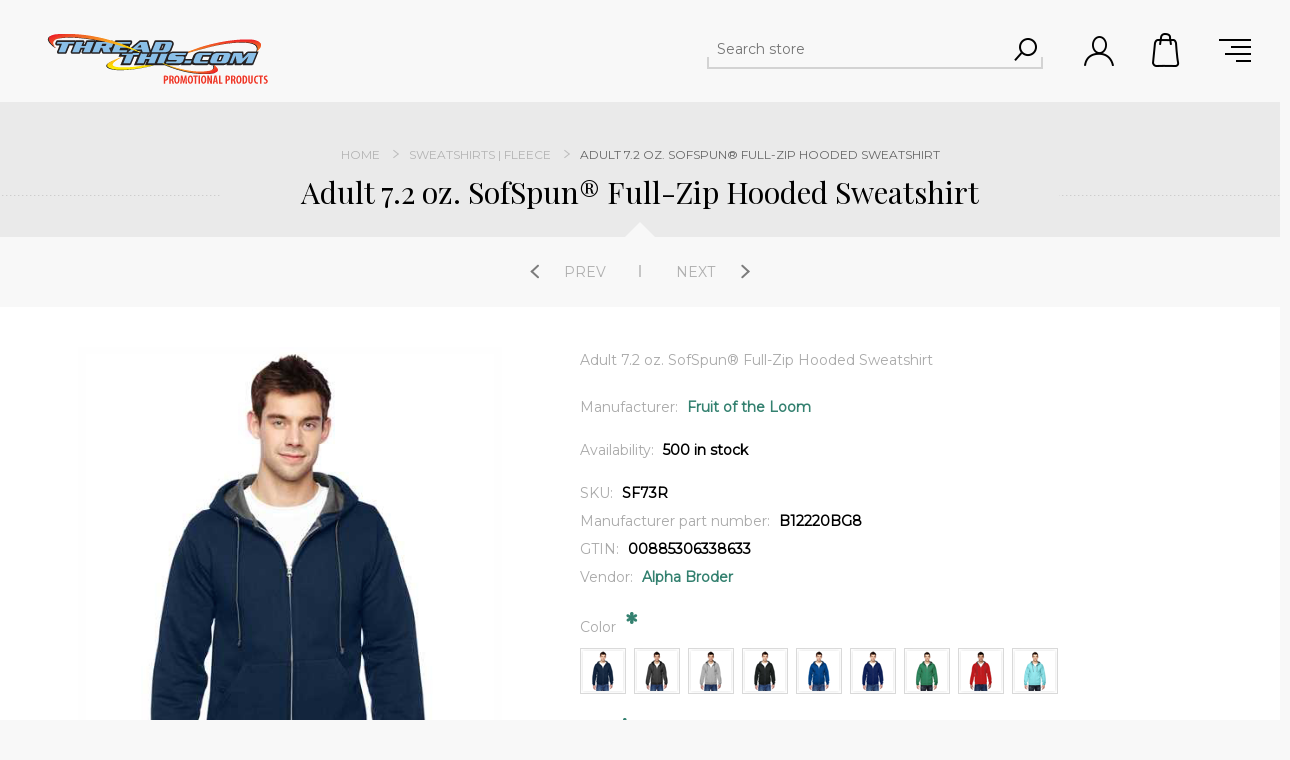

--- FILE ---
content_type: text/html; charset=utf-8
request_url: https://threadthis.com/Adult-7-2-oz--SofSpun--Full-Zip-Hooded-Sweatshirt-5792
body_size: 91224
content:
<!DOCTYPE html><html lang=en class=html-product-details-page><head><title>Threadthis.com. Adult 7.2 oz. SofSpun&#xAE; Full-Zip Hooded Sweatshirt</title><meta charset=UTF-8><meta name=description content="60% cotton, 40% polyester; concealed seam on collar and cuffs; 1x1 rib cuffs and waistband with spandex; single-needle set pocket with double-needle hemmed opening; ideal for layering; two-ply hood with aluminum grommets; tear away label; double-needle coverstitching on armholes and waistband; contrasting jersey hood lining, neck tape and drawcord; front media pocket holds tech gadgets securely"><meta name=keywords content="Adult 7.2 oz. SofSpun® Full-Zip Hooded Sweatshirt"><meta name=generator content=nopCommerce><meta name=viewport content="width=device-width, initial-scale=1.0, user-scalable=0, minimum-scale=1.0, maximum-scale=1.0"><link href="https://fonts.googleapis.com/css?family=Playfair+Display&amp;subset=latin,latin-ext,cyrillic&amp;display=swap" rel=stylesheet><link href="https://fonts.googleapis.com/css?family=Montserrat&amp;display=swap" rel=stylesheet><meta property=og:type content=product><meta property=og:title content="Adult 7.2 oz. SofSpun® Full-Zip Hooded Sweatshirt"><meta property=og:description content="60% cotton, 40% polyester; concealed seam on collar and cuffs; 1x1 rib cuffs and waistband with spandex; single-needle set pocket with double-needle hemmed opening; ideal for layering; two-ply hood with aluminum grommets; tear away label; double-needle coverstitching on armholes and waistband; contrasting jersey hood lining, neck tape and drawcord; front media pocket holds tech gadgets securely"><meta property=og:image content=https://threadthis.com/images/thumbs/0169514_sf73r_31_p-jpg_600.jpeg><meta property=og:image:url content=https://threadthis.com/images/thumbs/0169514_sf73r_31_p-jpg_600.jpeg><meta property=og:url content=https://threadthis.com/Adult-7-2-oz--SofSpun--Full-Zip-Hooded-Sweatshirt-5792><meta property=og:site_name content=Threadthis.com><meta property=twitter:card content=summary><meta property=twitter:site content=Threadthis.com><meta property=twitter:title content="Adult 7.2 oz. SofSpun® Full-Zip Hooded Sweatshirt"><meta property=twitter:description content="60% cotton, 40% polyester; concealed seam on collar and cuffs; 1x1 rib cuffs and waistband with spandex; single-needle set pocket with double-needle hemmed opening; ideal for layering; two-ply hood with aluminum grommets; tear away label; double-needle coverstitching on armholes and waistband; contrasting jersey hood lining, neck tape and drawcord; front media pocket holds tech gadgets securely"><meta property=twitter:image content=https://threadthis.com/images/thumbs/0169514_sf73r_31_p-jpg_600.jpeg><meta property=twitter:url content=https://threadthis.com/Adult-7-2-oz--SofSpun--Full-Zip-Hooded-Sweatshirt-5792><style>.product-details-page .full-description{display:none}.product-details-page .ui-tabs .full-description{display:block}.product-details-page .tabhead-full-description{display:none}.product-details-page .product-specs-box{display:none}.product-details-page .ui-tabs .product-specs-box{display:block}.product-details-page .ui-tabs .product-specs-box .title{display:none}.product-details-page .product-no-reviews,.product-details-page .product-review-links{display:none}</style><link href=/Themes/Minimal/Content/css/styles.css rel=stylesheet><link href=/Themes/Minimal/Content/css/tables.css rel=stylesheet><link href=/Themes/Minimal/Content/css/mobile-only.css rel=stylesheet><link href=/Themes/Minimal/Content/css/480.css rel=stylesheet><link href=/Themes/Minimal/Content/css/768.css rel=stylesheet><link href=/Themes/Minimal/Content/css/1024.css rel=stylesheet><link href=/Themes/Minimal/Content/css/1280.css rel=stylesheet><link href=/Themes/Minimal/Content/css/1366.css rel=stylesheet><link href=/Themes/Minimal/Content/css/1600.css rel=stylesheet><link href=/Themes/Minimal/Content/css/1920.css rel=stylesheet><link href=/Plugins/SevenSpikes.Core/Styles/perfect-scrollbar.min.css rel=stylesheet><link href=/Plugins/SevenSpikes.Nop.Plugins.CloudZoom/Themes/Minimal/Content/cloud-zoom/CloudZoom.css rel=stylesheet><link href=/Plugins/SevenSpikes.Nop.Plugins.CloudZoom/Styles/carousel/slick-slider-1.6.0.css rel=stylesheet><link href=/Plugins/SevenSpikes.Nop.Plugins.CloudZoom/Themes/Minimal/Content/carousel/carousel.css rel=stylesheet><link href=/lib/magnific-popup/magnific-popup.css rel=stylesheet><link href=/Plugins/SevenSpikes.Nop.Plugins.PrevNextProduct/Themes/Minimal/Content/prevnextproduct.css rel=stylesheet><link href=/Plugins/SevenSpikes.Nop.Plugins.NopQuickTabs/Themes/Minimal/Content/QuickTabs.css rel=stylesheet><link href=/Plugins/SevenSpikes.Nop.Plugins.AjaxCart/Themes/Minimal/Content/ajaxCart.css rel=stylesheet><link href=/Plugins/SevenSpikes.Nop.Plugins.ProductRibbons/Styles/Ribbons.common.css rel=stylesheet><link href=/Plugins/SevenSpikes.Nop.Plugins.ProductRibbons/Themes/Minimal/Content/Ribbons.css rel=stylesheet><link href=/Plugins/SevenSpikes.Nop.Plugins.QuickView/Themes/Minimal/Content/QuickView.css rel=stylesheet><link href=/lib/fineuploader/fine-uploader.min.css rel=stylesheet><link href="/Themes/Minimal/Content/css/theme.custom-1.css?v=11" rel=stylesheet><link rel=apple-touch-icon sizes=180x180 href=/icons/icons_0/apple-touch-icon.png><link rel=icon type=image/png sizes=32x32 href=/icons/icons_0/favicon-32x32.png><link rel=icon type=image/png sizes=192x192 href=/icons/icons_0/android-chrome-192x192.png><link rel=icon type=image/png sizes=16x16 href=/icons/icons_0/favicon-16x16.png><link rel=manifest href=/icons/icons_0/site.webmanifest><link rel=mask-icon href=/icons/icons_0/safari-pinned-tab.svg color=#5bbad5><link rel="shortcut icon" href=/icons/icons_0/favicon.ico><meta name=msapplication-TileColor content=#2d89ef><meta name=msapplication-TileImage content=/icons/icons_0/mstile-144x144.png><meta name=msapplication-config content=/icons/icons_0/browserconfig.xml><meta name=theme-color content=#ffffff><body class="product-details-page-body hover-effect-1"><div class=ajax-loading-block-window style=display:none></div><div id=dialog-notifications-success title=Notification style=display:none></div><div id=dialog-notifications-error title=Error style=display:none></div><div id=dialog-notifications-warning title=Warning style=display:none></div><div id=bar-notification class=bar-notification-container data-close=Close></div><!--[if lte IE 8]><div style=clear:both;height:59px;text-align:center;position:relative><a href=http://www.microsoft.com/windows/internet-explorer/default.aspx target=_blank> <img src=/Themes/Minimal/Content/img/ie_warning.jpg height=42 width=820 alt="You are using an outdated browser. For a faster, safer browsing experience, upgrade for free today."> </a></div><![endif]--><div class="master-wrapper-page header-inside-slider two-col"><div class="header mobile"><div class=header-logo><a href="/" class=logo> <img alt=Threadthis.com src=https://www.threadthis.com/images/thumbs/0121910_threadthis.png> </a></div><div class=responsive-nav-wrapper-parent><div class=responsive-nav-wrapper><div class=search-wrap><span>Search</span></div><div class=filters-button><span>Filters</span></div><div class=personal-button id=header-links-opener><span>Personal menu</span></div><div class=shopping-cart-link><a href=/cart>Shopping cart</a></div><div class=menu-title><span>Menu</span></div></div><div class="search-box store-search-box"><form method=get id=small-search-box-form action=/search><input type=text class=search-box-text id=small-searchterms autocomplete=off name=q placeholder="Search store" aria-label="Search store"> <input type=submit class="button-1 search-box-button" value=Search></form></div><div id=flyout-cart class=flyout-cart><div class=mini-shopping-cart><div class=count>You have no items in your shopping cart.</div></div></div></div><div class=header-links-wrapper><div class=header-selectors><div class=currency-selector><ul class=currency-list><li class=selected><a href="https://threadthis.com/changecurrency/1?returnurl=%2FAdult-7-2-oz--SofSpun--Full-Zip-Hooded-Sweatshirt-5792" title="US Dollar"> US Dollar </a><li><a href="https://threadthis.com/changecurrency/6?returnurl=%2FAdult-7-2-oz--SofSpun--Full-Zip-Hooded-Sweatshirt-5792" title=Euro> Euro </a></ul></div></div><div class=header-links><ul><li><a href="/register?returnUrl=%2FAdult-7-2-oz--SofSpun--Full-Zip-Hooded-Sweatshirt-5792" class=ico-register>Register</a><li><a href="/login?returnUrl=%2FAdult-7-2-oz--SofSpun--Full-Zip-Hooded-Sweatshirt-5792" class=ico-login>Log in</a><li><a href=/wishlist class=ico-wishlist> <span class=wishlist-label>Wishlist</span> <span class=wishlist-qty>(0)</span> </a></ul><input type=hidden id=topCartLinkHidden data-cartitems=0></div></div></div><div class=header-menu-parent><div class=header-menu><div class=close-menu><span>Close</span></div><ul class=top-menu><li><a href="/">Home page</a><li class=has-sublist><div class=openSublistWrapper><span class="show-submenu left"></span> <a class=with-subcategories href=/Acrylic-Award>Acrylic Award</a> <span class="show-submenu right"></span></div><div class=plus-button></div><div class=sublist-wrap><ul class=sublist><li class=back-button><span>Back</span><li><a href=/acrylic-award-plaque>Acrylic Award | Plaque</a><li><a href=/acrylic-award-wood>Acrylic Award | Wood</a></ul></div><li><a href=/Sweatshirts---Fleece>Sweatshirts | Fleece</a><li class=has-sublist><div class=openSublistWrapper><span class="show-submenu left"></span> <a class=with-subcategories href=/Corporate-Award>Corporate Award</a> <span class="show-submenu right"></span></div><div class=plus-button></div><div class=sublist-wrap><ul class=sublist><li class=back-button><span>Back</span><li><a href=/corporate-award-plaque>Corporate Award | Plaque</a><li><a href=/corporate-award-wood>Corporate Award | Wood</a><li><a href=/corporate-award-leather>Corporate Award | Leather</a><li><a href=/corporate-award-keychain>Corporate Award | Keychain</a></ul></div><li><a href=/Headwear>Headwear</a><li><a href=/Outerwear>Outerwear</a><li><a href=/Shorts>Shorts</a><li><a href=/Polos>Polos</a><li><a href=/T-Shirts>T-Shirts</a><li><a href=/Bags-and-Accessories>Bags and Accessories</a><li><a href=/Woven-Shirts>Woven Shirts</a><li><a href=/Premier-Leatherete>Premier Leatherete</a><li class=has-sublist><div class=openSublistWrapper><span class="show-submenu left"></span> <a class=with-subcategories href=/Gift-Items>Gift Items</a> <span class="show-submenu right"></span></div><div class=plus-button></div><div class=sublist-wrap><ul class=sublist><li class=back-button><span>Back</span><li><a href=/gift-items-wood>Gift Items | Wood</a><li><a href=/gift-items-keychain>Gift Items | Keychain</a><li><a href=/gift-items-leather>Gift Items | Leather</a></ul></div><li class=has-sublist><div class=openSublistWrapper><span class="show-submenu left"></span> <a class=with-subcategories href=/drinkware>Drinkware</a> <span class="show-submenu right"></span></div><div class=plus-button></div><div class=sublist-wrap><ul class=sublist><li class=back-button><span>Back</span><li><a href=/64-oz-Polar-Drinkware>64 oz Polar Drinkware</a><li><a href=/12-oz-Polar-Drinkware>12 oz Polar Drinkware</a><li><a href=/20-oz-Polar-Drinkware>20 oz Polar Drinkware</a><li><a href=/30-oz-Polar-Drinkware>30 oz Polar Drinkware</a></ul></div><li><a href=/newproducts>New products</a><li><a href=/search>Search</a><li><a href=/customer/info>My account</a><li><a href=/blog>Blog</a><li><a href=/contactus>Contact us</a></ul><div class=social-icons><h2>Follow us</h2><ul class=networks><li><a target=_blank class=facebook href=http://www.facebook.com/nopCommerce aria-label=Facebook></a><li><a target=_blank class=twitter href=https://twitter.com/nopCommerce aria-label=Twitter></a><li><a target=_blank class=youtube href=http://www.youtube.com/user/nopCommerce aria-label=YouTube></a><li><a class=rss href=/news/rss/1 aria-label=RSS></a></ul></div></div></div><div class=overlayOffCanvas></div><div class=master-wrapper-content><div class=ajaxCartInfo data-getajaxcartbuttonurl=/NopAjaxCart/GetAjaxCartButtonsAjax data-productpageaddtocartbuttonselector=.add-to-cart-button data-productboxaddtocartbuttonselector=button.product-box-add-to-cart-button data-productboxproductitemelementselector=.product-item data-enableonproductpage=True data-enableoncatalogpages=True data-minishoppingcartquatityformattingresource=({0}) data-miniwishlistquatityformattingresource=({0}) data-addtowishlistbuttonselector=input.add-to-wishlist-button></div><input id=addProductVariantToCartUrl name=addProductVariantToCartUrl type=hidden value=/AddProductFromProductDetailsPageToCartAjax> <input id=addProductToCartUrl name=addProductToCartUrl type=hidden value=/AddProductToCartAjax> <input id=miniShoppingCartUrl name=miniShoppingCartUrl type=hidden value=/MiniShoppingCart> <input id=flyoutShoppingCartUrl name=flyoutShoppingCartUrl type=hidden value=/NopAjaxCartFlyoutShoppingCart> <input id=checkProductAttributesUrl name=checkProductAttributesUrl type=hidden value=/CheckIfProductOrItsAssociatedProductsHasAttributes> <input id=getMiniProductDetailsViewUrl name=getMiniProductDetailsViewUrl type=hidden value=/GetMiniProductDetailsView> <input id=flyoutShoppingCartPanelSelector name=flyoutShoppingCartPanelSelector type=hidden value=#flyout-cart> <input id=shoppingCartMenuLinkSelector name=shoppingCartMenuLinkSelector type=hidden value=.cart-qty> <input id=wishlistMenuLinkSelector name=wishlistMenuLinkSelector type=hidden value=span.wishlist-qty><div id=product-ribbon-info data-productid=5792 data-productboxselector=".product-item, .item-holder" data-productboxpicturecontainerselector=".picture, .item-picture" data-productpagepicturesparentcontainerselector=.product-essential data-productpagebugpicturecontainerselector=.picture data-retrieveproductribbonsurl=/RetrieveProductRibbons></div><div class=quickViewData data-productselector=.product-item data-productselectorchild=.square-buttons-wrapper data-retrievequickviewurl=/quickviewdata data-quickviewbuttontext="Quick View" data-quickviewbuttontitle="Quick View" data-isquickviewpopupdraggable=True data-enablequickviewpopupoverlay=True data-accordionpanelsheightstyle=content data-getquickviewbuttonroute=/getquickviewbutton></div><div class=breadcrumb-title-wrapper><div class=breadcrumb><ul itemscope itemtype=http://schema.org/BreadcrumbList><li><span> <a href="/"> <span>Home</span> </a> </span> <span class=delimiter>/</span><li itemprop=itemListElement itemscope itemtype=http://schema.org/ListItem><a href=/Sweatshirts---Fleece itemprop=item> <span itemprop=name>Sweatshirts | Fleece</span> </a> <span class=delimiter>/</span><meta itemprop=position content=1><li itemprop=itemListElement itemscope itemtype=http://schema.org/ListItem><strong class=current-item itemprop=name>Adult 7.2 oz. SofSpun&#xAE; Full-Zip Hooded Sweatshirt</strong> <span itemprop=item itemscope itemtype=http://schema.org/Thing id=/Adult-7-2-oz--SofSpun--Full-Zip-Hooded-Sweatshirt-5792> </span><meta itemprop=position content=2></ul></div><div class="page-title product-name"><h1 itemprop=name>Adult 7.2 oz. SofSpun&#xAE; Full-Zip Hooded Sweatshirt</h1></div></div><div class=master-column-wrapper><div class=center-1><div class="page product-details-page"><div class=page-body><form method=post id=product-details-form action=/Adult-7-2-oz--SofSpun--Full-Zip-Hooded-Sweatshirt-5792><div itemscope itemtype=http://schema.org/Product data-productid=5792><div class=product-essential><input type=hidden class=cloudZoomPictureThumbnailsInCarouselData data-vertical=true data-numvisible=4 data-numscrollable=5 data-enable-slider-arrows=true data-enable-slider-dots=false data-size=27 data-rtl=false data-responsive-breakpoints-for-thumbnails="[{&#34;breakpoint&#34;:1347,&#34;settings&#34;:{&#34;slidesToShow&#34;:4, &#34;slidesToScroll&#34;:4,&#34;arrows&#34;:false,&#34;dots&#34;:true,&#34;vertical&#34;:false}},{&#34;breakpoint&#34;:1280,&#34;settings&#34;:{&#34;slidesToShow&#34;:3, &#34;slidesToScroll&#34;:3,&#34;arrows&#34;:false,&#34;dots&#34;:true,&#34;vertical&#34;:false}},{&#34;breakpoint&#34;:1025,&#34;settings&#34;:{&#34;slidesToShow&#34;:4, &#34;slidesToScroll&#34;:4,&#34;arrows&#34;:false,&#34;dots&#34;:true,&#34;vertical&#34;:false}},{&#34;breakpoint&#34;:769,&#34;settings&#34;:{&#34;slidesToShow&#34;:5, &#34;slidesToScroll&#34;:5,&#34;arrows&#34;:false,&#34;dots&#34;:true,&#34;vertical&#34;:false}},{&#34;breakpoint&#34;:500,&#34;settings&#34;:{&#34;slidesToShow&#34;:4,&#34;slidesToScroll&#34;:4,&#34;arrows&#34;:false,&#34;dots&#34;:true,&#34;vertical&#34;:false}},{&#34;breakpoint&#34;:360,&#34;settings&#34;:{&#34;slidesToShow&#34;:3,&#34;slidesToScroll&#34;:3,&#34;arrows&#34;:false,&#34;dots&#34;:true,&#34;vertical&#34;:false}}]" data-magnificpopup-counter="%curr% of %total%" data-magnificpopup-prev="Previous (Left arrow key)" data-magnificpopup-next="Next (Right arrow key)" data-magnificpopup-close="Close (Esc)" data-magnificpopup-loading=Loading...> <input type=hidden class=cloudZoomAdjustPictureOnProductAttributeValueChange data-productid=5792 data-isintegratedbywidget=true> <input type=hidden class=cloudZoomEnableClickToZoom><div class="gallery sevenspikes-cloudzoom-gallery"><div class=previous-product><a href=/Adult-7-2-oz--SofSpun--Crewneck-Sweatshirt-5737 title="Adult 7.2 oz. SofSpun® Crew..."><span class=previous-product-label>Prev</span><span class=previous-product-title>Adult 7.2 oz. SofSpun&#xAE; Crew...</span></a></div><div class=next-product><a href=/Adult-7-2-oz--SofSpun--Hooded-Sweatshirt-5772 title="Adult 7.2 oz. SofSpun® Hood..."><span class=next-product-label>Next</span><span class=next-product-title>Adult 7.2 oz. SofSpun&#xAE; Hood...</span></a></div><div class=picture-wrapper><div class=picture id=sevenspikes-cloud-zoom data-zoomwindowelementid="" data-selectoroftheparentelementofthecloudzoomwindow="" data-defaultimagecontainerselector=".product-essential .gallery" data-zoom-window-width=600 data-zoom-window-height=600><a href=https://threadthis.com/images/thumbs/0169514_sf73r_31_p-jpg.jpeg data-full-image-url=https://threadthis.com/images/thumbs/0169514_sf73r_31_p-jpg.jpeg class=picture-link id=zoom1> <img src=https://threadthis.com/images/thumbs/0169514_sf73r_31_p-jpg_600.jpeg alt="Picture of Adult 7.2 oz. SofSpun® Full-Zip Hooded Sweatshirt" class=cloudzoom id=cloudZoomImage itemprop=image data-cloudzoom="appendSelector: '.picture-wrapper', zoomOffsetX: 0, zoomOffsetY: 0, autoInside: 1265, tintColor: '#444444', tintOpacity: 0.5, zoomWidth: 600, zoomHeight: 600, easing: 3, touchStartDelay: true, zoomFlyOut: false, disableZoom: 'auto'" title="Picture of Adult 7.2 oz. SofSpun® Full-Zip Hooded Sweatshirt"> </a></div></div><div class="picture-thumbs in-carousel"><div class=picture-thumbs-list id=picture-thumbs-carousel><div class=picture-thumbs-item><a class="cloudzoom-gallery thumb-item" data-full-image-url=https://threadthis.com/images/thumbs/0169514_sf73r_31_p-jpg.jpeg data-cloudzoom="appendSelector: '.picture-wrapper', zoomOffsetX: 0, zoomOffsetY: 0, autoInside: 1265, tintColor: '#444444', tintOpacity: 0.5, zoomWidth: 600, zoomHeight: 600, useZoom: '.cloudzoom', image: 'https://threadthis.com/images/thumbs/0169514_sf73r_31_p-jpg_600.jpeg', zoomImage: 'https://threadthis.com/images/thumbs/0169514_sf73r_31_p-jpg.jpeg', easing: 3, touchStartDelay: true, zoomFlyOut: false, disableZoom: 'auto'" title="Picture of Adult 7.2 oz. SofSpun® Full-Zip Hooded Sweatshirt"> <img class=cloud-zoom-gallery-img src=https://threadthis.com/images/thumbs/0169514_sf73r_31_p-jpg_120.jpeg alt="Picture of Adult 7.2 oz. SofSpun® Full-Zip Hooded Sweatshirt"> </a></div><div class=picture-thumbs-item><a class="cloudzoom-gallery thumb-item" data-full-image-url=https://threadthis.com/images/thumbs/0169515_sf73r_bk_31_p-jpg.jpeg data-cloudzoom="appendSelector: '.picture-wrapper', zoomOffsetX: 0, zoomOffsetY: 0, autoInside: 1265, tintColor: '#444444', tintOpacity: 0.5, zoomWidth: 600, zoomHeight: 600, useZoom: '.cloudzoom', image: 'https://threadthis.com/images/thumbs/0169515_sf73r_bk_31_p-jpg_600.jpeg', zoomImage: 'https://threadthis.com/images/thumbs/0169515_sf73r_bk_31_p-jpg.jpeg', easing: 3, touchStartDelay: true, zoomFlyOut: false, disableZoom: 'auto'" title="Picture of Adult 7.2 oz. SofSpun® Full-Zip Hooded Sweatshirt"> <img class=cloud-zoom-gallery-img src=https://threadthis.com/images/thumbs/0169515_sf73r_bk_31_p-jpg_120.jpeg alt="Picture of Adult 7.2 oz. SofSpun® Full-Zip Hooded Sweatshirt"> </a></div><div class=picture-thumbs-item><a class="cloudzoom-gallery thumb-item" data-full-image-url=https://threadthis.com/images/thumbs/0169516_sf73r_sd_31_p-jpg.jpeg data-cloudzoom="appendSelector: '.picture-wrapper', zoomOffsetX: 0, zoomOffsetY: 0, autoInside: 1265, tintColor: '#444444', tintOpacity: 0.5, zoomWidth: 600, zoomHeight: 600, useZoom: '.cloudzoom', image: 'https://threadthis.com/images/thumbs/0169516_sf73r_sd_31_p-jpg_600.jpeg', zoomImage: 'https://threadthis.com/images/thumbs/0169516_sf73r_sd_31_p-jpg.jpeg', easing: 3, touchStartDelay: true, zoomFlyOut: false, disableZoom: 'auto'" title="Picture of Adult 7.2 oz. SofSpun® Full-Zip Hooded Sweatshirt"> <img class=cloud-zoom-gallery-img src=https://threadthis.com/images/thumbs/0169516_sf73r_sd_31_p-jpg_120.jpeg alt="Picture of Adult 7.2 oz. SofSpun® Full-Zip Hooded Sweatshirt"> </a></div><div class=picture-thumbs-item><a class="cloudzoom-gallery thumb-item" data-full-image-url=https://threadthis.com/images/thumbs/0169517_sf73r_39_p-jpg.jpeg data-cloudzoom="appendSelector: '.picture-wrapper', zoomOffsetX: 0, zoomOffsetY: 0, autoInside: 1265, tintColor: '#444444', tintOpacity: 0.5, zoomWidth: 600, zoomHeight: 600, useZoom: '.cloudzoom', image: 'https://threadthis.com/images/thumbs/0169517_sf73r_39_p-jpg_600.jpeg', zoomImage: 'https://threadthis.com/images/thumbs/0169517_sf73r_39_p-jpg.jpeg', easing: 3, touchStartDelay: true, zoomFlyOut: false, disableZoom: 'auto'" title="Picture of Adult 7.2 oz. SofSpun® Full-Zip Hooded Sweatshirt"> <img class=cloud-zoom-gallery-img src=https://threadthis.com/images/thumbs/0169517_sf73r_39_p-jpg_120.jpeg alt="Picture of Adult 7.2 oz. SofSpun® Full-Zip Hooded Sweatshirt"> </a></div><div class=picture-thumbs-item><a class="cloudzoom-gallery thumb-item" data-full-image-url=https://threadthis.com/images/thumbs/0169518_sf73r_bk_39_p-jpg.jpeg data-cloudzoom="appendSelector: '.picture-wrapper', zoomOffsetX: 0, zoomOffsetY: 0, autoInside: 1265, tintColor: '#444444', tintOpacity: 0.5, zoomWidth: 600, zoomHeight: 600, useZoom: '.cloudzoom', image: 'https://threadthis.com/images/thumbs/0169518_sf73r_bk_39_p-jpg_600.jpeg', zoomImage: 'https://threadthis.com/images/thumbs/0169518_sf73r_bk_39_p-jpg.jpeg', easing: 3, touchStartDelay: true, zoomFlyOut: false, disableZoom: 'auto'" title="Picture of Adult 7.2 oz. SofSpun® Full-Zip Hooded Sweatshirt"> <img class=cloud-zoom-gallery-img src=https://threadthis.com/images/thumbs/0169518_sf73r_bk_39_p-jpg_120.jpeg alt="Picture of Adult 7.2 oz. SofSpun® Full-Zip Hooded Sweatshirt"> </a></div><div class=picture-thumbs-item><a class="cloudzoom-gallery thumb-item" data-full-image-url=https://threadthis.com/images/thumbs/0169519_sf73r_sd_39_p-jpg.jpeg data-cloudzoom="appendSelector: '.picture-wrapper', zoomOffsetX: 0, zoomOffsetY: 0, autoInside: 1265, tintColor: '#444444', tintOpacity: 0.5, zoomWidth: 600, zoomHeight: 600, useZoom: '.cloudzoom', image: 'https://threadthis.com/images/thumbs/0169519_sf73r_sd_39_p-jpg_600.jpeg', zoomImage: 'https://threadthis.com/images/thumbs/0169519_sf73r_sd_39_p-jpg.jpeg', easing: 3, touchStartDelay: true, zoomFlyOut: false, disableZoom: 'auto'" title="Picture of Adult 7.2 oz. SofSpun® Full-Zip Hooded Sweatshirt"> <img class=cloud-zoom-gallery-img src=https://threadthis.com/images/thumbs/0169519_sf73r_sd_39_p-jpg_120.jpeg alt="Picture of Adult 7.2 oz. SofSpun® Full-Zip Hooded Sweatshirt"> </a></div><div class=picture-thumbs-item><a class="cloudzoom-gallery thumb-item" data-full-image-url=https://threadthis.com/images/thumbs/0169520_sf73r_43_p-jpg.jpeg data-cloudzoom="appendSelector: '.picture-wrapper', zoomOffsetX: 0, zoomOffsetY: 0, autoInside: 1265, tintColor: '#444444', tintOpacity: 0.5, zoomWidth: 600, zoomHeight: 600, useZoom: '.cloudzoom', image: 'https://threadthis.com/images/thumbs/0169520_sf73r_43_p-jpg_600.jpeg', zoomImage: 'https://threadthis.com/images/thumbs/0169520_sf73r_43_p-jpg.jpeg', easing: 3, touchStartDelay: true, zoomFlyOut: false, disableZoom: 'auto'" title="Picture of Adult 7.2 oz. SofSpun® Full-Zip Hooded Sweatshirt"> <img class=cloud-zoom-gallery-img src=https://threadthis.com/images/thumbs/0169520_sf73r_43_p-jpg_120.jpeg alt="Picture of Adult 7.2 oz. SofSpun® Full-Zip Hooded Sweatshirt"> </a></div><div class=picture-thumbs-item><a class="cloudzoom-gallery thumb-item" data-full-image-url=https://threadthis.com/images/thumbs/0169521_sf73r_bk_43_p-jpg.jpeg data-cloudzoom="appendSelector: '.picture-wrapper', zoomOffsetX: 0, zoomOffsetY: 0, autoInside: 1265, tintColor: '#444444', tintOpacity: 0.5, zoomWidth: 600, zoomHeight: 600, useZoom: '.cloudzoom', image: 'https://threadthis.com/images/thumbs/0169521_sf73r_bk_43_p-jpg_600.jpeg', zoomImage: 'https://threadthis.com/images/thumbs/0169521_sf73r_bk_43_p-jpg.jpeg', easing: 3, touchStartDelay: true, zoomFlyOut: false, disableZoom: 'auto'" title="Picture of Adult 7.2 oz. SofSpun® Full-Zip Hooded Sweatshirt"> <img class=cloud-zoom-gallery-img src=https://threadthis.com/images/thumbs/0169521_sf73r_bk_43_p-jpg_120.jpeg alt="Picture of Adult 7.2 oz. SofSpun® Full-Zip Hooded Sweatshirt"> </a></div><div class=picture-thumbs-item><a class="cloudzoom-gallery thumb-item" data-full-image-url=https://threadthis.com/images/thumbs/0169522_sf73r_sd_43_p-jpg.jpeg data-cloudzoom="appendSelector: '.picture-wrapper', zoomOffsetX: 0, zoomOffsetY: 0, autoInside: 1265, tintColor: '#444444', tintOpacity: 0.5, zoomWidth: 600, zoomHeight: 600, useZoom: '.cloudzoom', image: 'https://threadthis.com/images/thumbs/0169522_sf73r_sd_43_p-jpg_600.jpeg', zoomImage: 'https://threadthis.com/images/thumbs/0169522_sf73r_sd_43_p-jpg.jpeg', easing: 3, touchStartDelay: true, zoomFlyOut: false, disableZoom: 'auto'" title="Picture of Adult 7.2 oz. SofSpun® Full-Zip Hooded Sweatshirt"> <img class=cloud-zoom-gallery-img src=https://threadthis.com/images/thumbs/0169522_sf73r_sd_43_p-jpg_120.jpeg alt="Picture of Adult 7.2 oz. SofSpun® Full-Zip Hooded Sweatshirt"> </a></div><div class=picture-thumbs-item><a class="cloudzoom-gallery thumb-item" data-full-image-url=https://threadthis.com/images/thumbs/0169523_sf73r_51_p-jpg.jpeg data-cloudzoom="appendSelector: '.picture-wrapper', zoomOffsetX: 0, zoomOffsetY: 0, autoInside: 1265, tintColor: '#444444', tintOpacity: 0.5, zoomWidth: 600, zoomHeight: 600, useZoom: '.cloudzoom', image: 'https://threadthis.com/images/thumbs/0169523_sf73r_51_p-jpg_600.jpeg', zoomImage: 'https://threadthis.com/images/thumbs/0169523_sf73r_51_p-jpg.jpeg', easing: 3, touchStartDelay: true, zoomFlyOut: false, disableZoom: 'auto'" title="Picture of Adult 7.2 oz. SofSpun® Full-Zip Hooded Sweatshirt"> <img class=cloud-zoom-gallery-img src=https://threadthis.com/images/thumbs/0169523_sf73r_51_p-jpg_120.jpeg alt="Picture of Adult 7.2 oz. SofSpun® Full-Zip Hooded Sweatshirt"> </a></div><div class=picture-thumbs-item><a class="cloudzoom-gallery thumb-item" data-full-image-url=https://threadthis.com/images/thumbs/0169524_sf73r_bk_51_p-jpg.jpeg data-cloudzoom="appendSelector: '.picture-wrapper', zoomOffsetX: 0, zoomOffsetY: 0, autoInside: 1265, tintColor: '#444444', tintOpacity: 0.5, zoomWidth: 600, zoomHeight: 600, useZoom: '.cloudzoom', image: 'https://threadthis.com/images/thumbs/0169524_sf73r_bk_51_p-jpg_600.jpeg', zoomImage: 'https://threadthis.com/images/thumbs/0169524_sf73r_bk_51_p-jpg.jpeg', easing: 3, touchStartDelay: true, zoomFlyOut: false, disableZoom: 'auto'" title="Picture of Adult 7.2 oz. SofSpun® Full-Zip Hooded Sweatshirt"> <img class=cloud-zoom-gallery-img src=https://threadthis.com/images/thumbs/0169524_sf73r_bk_51_p-jpg_120.jpeg alt="Picture of Adult 7.2 oz. SofSpun® Full-Zip Hooded Sweatshirt"> </a></div><div class=picture-thumbs-item><a class="cloudzoom-gallery thumb-item" data-full-image-url=https://threadthis.com/images/thumbs/0169525_sf73r_sd_51_p-jpg.jpeg data-cloudzoom="appendSelector: '.picture-wrapper', zoomOffsetX: 0, zoomOffsetY: 0, autoInside: 1265, tintColor: '#444444', tintOpacity: 0.5, zoomWidth: 600, zoomHeight: 600, useZoom: '.cloudzoom', image: 'https://threadthis.com/images/thumbs/0169525_sf73r_sd_51_p-jpg_600.jpeg', zoomImage: 'https://threadthis.com/images/thumbs/0169525_sf73r_sd_51_p-jpg.jpeg', easing: 3, touchStartDelay: true, zoomFlyOut: false, disableZoom: 'auto'" title="Picture of Adult 7.2 oz. SofSpun® Full-Zip Hooded Sweatshirt"> <img class=cloud-zoom-gallery-img src=https://threadthis.com/images/thumbs/0169525_sf73r_sd_51_p-jpg_120.jpeg alt="Picture of Adult 7.2 oz. SofSpun® Full-Zip Hooded Sweatshirt"> </a></div><div class=picture-thumbs-item><a class="cloudzoom-gallery thumb-item" data-full-image-url=https://threadthis.com/images/thumbs/0169526_sf73r_53_p-jpg.jpeg data-cloudzoom="appendSelector: '.picture-wrapper', zoomOffsetX: 0, zoomOffsetY: 0, autoInside: 1265, tintColor: '#444444', tintOpacity: 0.5, zoomWidth: 600, zoomHeight: 600, useZoom: '.cloudzoom', image: 'https://threadthis.com/images/thumbs/0169526_sf73r_53_p-jpg_600.jpeg', zoomImage: 'https://threadthis.com/images/thumbs/0169526_sf73r_53_p-jpg.jpeg', easing: 3, touchStartDelay: true, zoomFlyOut: false, disableZoom: 'auto'" title="Picture of Adult 7.2 oz. SofSpun® Full-Zip Hooded Sweatshirt"> <img class=cloud-zoom-gallery-img src=https://threadthis.com/images/thumbs/0169526_sf73r_53_p-jpg_120.jpeg alt="Picture of Adult 7.2 oz. SofSpun® Full-Zip Hooded Sweatshirt"> </a></div><div class=picture-thumbs-item><a class="cloudzoom-gallery thumb-item" data-full-image-url=https://threadthis.com/images/thumbs/0169527_sf73r_bk_53_p-jpg.jpeg data-cloudzoom="appendSelector: '.picture-wrapper', zoomOffsetX: 0, zoomOffsetY: 0, autoInside: 1265, tintColor: '#444444', tintOpacity: 0.5, zoomWidth: 600, zoomHeight: 600, useZoom: '.cloudzoom', image: 'https://threadthis.com/images/thumbs/0169527_sf73r_bk_53_p-jpg_600.jpeg', zoomImage: 'https://threadthis.com/images/thumbs/0169527_sf73r_bk_53_p-jpg.jpeg', easing: 3, touchStartDelay: true, zoomFlyOut: false, disableZoom: 'auto'" title="Picture of Adult 7.2 oz. SofSpun® Full-Zip Hooded Sweatshirt"> <img class=cloud-zoom-gallery-img src=https://threadthis.com/images/thumbs/0169527_sf73r_bk_53_p-jpg_120.jpeg alt="Picture of Adult 7.2 oz. SofSpun® Full-Zip Hooded Sweatshirt"> </a></div><div class=picture-thumbs-item><a class="cloudzoom-gallery thumb-item" data-full-image-url=https://threadthis.com/images/thumbs/0169528_sf73r_sd_53_p-jpg.jpeg data-cloudzoom="appendSelector: '.picture-wrapper', zoomOffsetX: 0, zoomOffsetY: 0, autoInside: 1265, tintColor: '#444444', tintOpacity: 0.5, zoomWidth: 600, zoomHeight: 600, useZoom: '.cloudzoom', image: 'https://threadthis.com/images/thumbs/0169528_sf73r_sd_53_p-jpg_600.jpeg', zoomImage: 'https://threadthis.com/images/thumbs/0169528_sf73r_sd_53_p-jpg.jpeg', easing: 3, touchStartDelay: true, zoomFlyOut: false, disableZoom: 'auto'" title="Picture of Adult 7.2 oz. SofSpun® Full-Zip Hooded Sweatshirt"> <img class=cloud-zoom-gallery-img src=https://threadthis.com/images/thumbs/0169528_sf73r_sd_53_p-jpg_120.jpeg alt="Picture of Adult 7.2 oz. SofSpun® Full-Zip Hooded Sweatshirt"> </a></div><div class=picture-thumbs-item><a class="cloudzoom-gallery thumb-item" data-full-image-url=https://threadthis.com/images/thumbs/0169529_sf73r_bb_p-jpg.jpeg data-cloudzoom="appendSelector: '.picture-wrapper', zoomOffsetX: 0, zoomOffsetY: 0, autoInside: 1265, tintColor: '#444444', tintOpacity: 0.5, zoomWidth: 600, zoomHeight: 600, useZoom: '.cloudzoom', image: 'https://threadthis.com/images/thumbs/0169529_sf73r_bb_p-jpg_600.jpeg', zoomImage: 'https://threadthis.com/images/thumbs/0169529_sf73r_bb_p-jpg.jpeg', easing: 3, touchStartDelay: true, zoomFlyOut: false, disableZoom: 'auto'" title="Picture of Adult 7.2 oz. SofSpun® Full-Zip Hooded Sweatshirt"> <img class=cloud-zoom-gallery-img src=https://threadthis.com/images/thumbs/0169529_sf73r_bb_p-jpg_120.jpeg alt="Picture of Adult 7.2 oz. SofSpun® Full-Zip Hooded Sweatshirt"> </a></div><div class=picture-thumbs-item><a class="cloudzoom-gallery thumb-item" data-full-image-url=https://threadthis.com/images/thumbs/0169530_sf73r_bk_bb_p-jpg.jpeg data-cloudzoom="appendSelector: '.picture-wrapper', zoomOffsetX: 0, zoomOffsetY: 0, autoInside: 1265, tintColor: '#444444', tintOpacity: 0.5, zoomWidth: 600, zoomHeight: 600, useZoom: '.cloudzoom', image: 'https://threadthis.com/images/thumbs/0169530_sf73r_bk_bb_p-jpg_600.jpeg', zoomImage: 'https://threadthis.com/images/thumbs/0169530_sf73r_bk_bb_p-jpg.jpeg', easing: 3, touchStartDelay: true, zoomFlyOut: false, disableZoom: 'auto'" title="Picture of Adult 7.2 oz. SofSpun® Full-Zip Hooded Sweatshirt"> <img class=cloud-zoom-gallery-img src=https://threadthis.com/images/thumbs/0169530_sf73r_bk_bb_p-jpg_120.jpeg alt="Picture of Adult 7.2 oz. SofSpun® Full-Zip Hooded Sweatshirt"> </a></div><div class=picture-thumbs-item><a class="cloudzoom-gallery thumb-item" data-full-image-url=https://threadthis.com/images/thumbs/0169531_sf73r_sd_bb_p-jpg.jpeg data-cloudzoom="appendSelector: '.picture-wrapper', zoomOffsetX: 0, zoomOffsetY: 0, autoInside: 1265, tintColor: '#444444', tintOpacity: 0.5, zoomWidth: 600, zoomHeight: 600, useZoom: '.cloudzoom', image: 'https://threadthis.com/images/thumbs/0169531_sf73r_sd_bb_p-jpg_600.jpeg', zoomImage: 'https://threadthis.com/images/thumbs/0169531_sf73r_sd_bb_p-jpg.jpeg', easing: 3, touchStartDelay: true, zoomFlyOut: false, disableZoom: 'auto'" title="Picture of Adult 7.2 oz. SofSpun® Full-Zip Hooded Sweatshirt"> <img class=cloud-zoom-gallery-img src=https://threadthis.com/images/thumbs/0169531_sf73r_sd_bb_p-jpg_120.jpeg alt="Picture of Adult 7.2 oz. SofSpun® Full-Zip Hooded Sweatshirt"> </a></div><div class=picture-thumbs-item><a class="cloudzoom-gallery thumb-item" data-full-image-url=https://threadthis.com/images/thumbs/0169532_sf73r_bc_p-jpg.jpeg data-cloudzoom="appendSelector: '.picture-wrapper', zoomOffsetX: 0, zoomOffsetY: 0, autoInside: 1265, tintColor: '#444444', tintOpacity: 0.5, zoomWidth: 600, zoomHeight: 600, useZoom: '.cloudzoom', image: 'https://threadthis.com/images/thumbs/0169532_sf73r_bc_p-jpg_600.jpeg', zoomImage: 'https://threadthis.com/images/thumbs/0169532_sf73r_bc_p-jpg.jpeg', easing: 3, touchStartDelay: true, zoomFlyOut: false, disableZoom: 'auto'" title="Picture of Adult 7.2 oz. SofSpun® Full-Zip Hooded Sweatshirt"> <img class=cloud-zoom-gallery-img src=https://threadthis.com/images/thumbs/0169532_sf73r_bc_p-jpg_120.jpeg alt="Picture of Adult 7.2 oz. SofSpun® Full-Zip Hooded Sweatshirt"> </a></div><div class=picture-thumbs-item><a class="cloudzoom-gallery thumb-item" data-full-image-url=https://threadthis.com/images/thumbs/0169533_sf73r_bk_bc_p-jpg.jpeg data-cloudzoom="appendSelector: '.picture-wrapper', zoomOffsetX: 0, zoomOffsetY: 0, autoInside: 1265, tintColor: '#444444', tintOpacity: 0.5, zoomWidth: 600, zoomHeight: 600, useZoom: '.cloudzoom', image: 'https://threadthis.com/images/thumbs/0169533_sf73r_bk_bc_p-jpg_600.jpeg', zoomImage: 'https://threadthis.com/images/thumbs/0169533_sf73r_bk_bc_p-jpg.jpeg', easing: 3, touchStartDelay: true, zoomFlyOut: false, disableZoom: 'auto'" title="Picture of Adult 7.2 oz. SofSpun® Full-Zip Hooded Sweatshirt"> <img class=cloud-zoom-gallery-img src=https://threadthis.com/images/thumbs/0169533_sf73r_bk_bc_p-jpg_120.jpeg alt="Picture of Adult 7.2 oz. SofSpun® Full-Zip Hooded Sweatshirt"> </a></div><div class=picture-thumbs-item><a class="cloudzoom-gallery thumb-item" data-full-image-url=https://threadthis.com/images/thumbs/0169534_sf73r_sd_bc_p-jpg.jpeg data-cloudzoom="appendSelector: '.picture-wrapper', zoomOffsetX: 0, zoomOffsetY: 0, autoInside: 1265, tintColor: '#444444', tintOpacity: 0.5, zoomWidth: 600, zoomHeight: 600, useZoom: '.cloudzoom', image: 'https://threadthis.com/images/thumbs/0169534_sf73r_sd_bc_p-jpg_600.jpeg', zoomImage: 'https://threadthis.com/images/thumbs/0169534_sf73r_sd_bc_p-jpg.jpeg', easing: 3, touchStartDelay: true, zoomFlyOut: false, disableZoom: 'auto'" title="Picture of Adult 7.2 oz. SofSpun® Full-Zip Hooded Sweatshirt"> <img class=cloud-zoom-gallery-img src=https://threadthis.com/images/thumbs/0169534_sf73r_sd_bc_p-jpg_120.jpeg alt="Picture of Adult 7.2 oz. SofSpun® Full-Zip Hooded Sweatshirt"> </a></div><div class=picture-thumbs-item><a class="cloudzoom-gallery thumb-item" data-full-image-url=https://threadthis.com/images/thumbs/0169535_sf73r_bf_p-jpg.jpeg data-cloudzoom="appendSelector: '.picture-wrapper', zoomOffsetX: 0, zoomOffsetY: 0, autoInside: 1265, tintColor: '#444444', tintOpacity: 0.5, zoomWidth: 600, zoomHeight: 600, useZoom: '.cloudzoom', image: 'https://threadthis.com/images/thumbs/0169535_sf73r_bf_p-jpg_600.jpeg', zoomImage: 'https://threadthis.com/images/thumbs/0169535_sf73r_bf_p-jpg.jpeg', easing: 3, touchStartDelay: true, zoomFlyOut: false, disableZoom: 'auto'" title="Picture of Adult 7.2 oz. SofSpun® Full-Zip Hooded Sweatshirt"> <img class=cloud-zoom-gallery-img src=https://threadthis.com/images/thumbs/0169535_sf73r_bf_p-jpg_120.jpeg alt="Picture of Adult 7.2 oz. SofSpun® Full-Zip Hooded Sweatshirt"> </a></div><div class=picture-thumbs-item><a class="cloudzoom-gallery thumb-item" data-full-image-url=https://threadthis.com/images/thumbs/0169536_sf73r_bk_bf_p-jpg.jpeg data-cloudzoom="appendSelector: '.picture-wrapper', zoomOffsetX: 0, zoomOffsetY: 0, autoInside: 1265, tintColor: '#444444', tintOpacity: 0.5, zoomWidth: 600, zoomHeight: 600, useZoom: '.cloudzoom', image: 'https://threadthis.com/images/thumbs/0169536_sf73r_bk_bf_p-jpg_600.jpeg', zoomImage: 'https://threadthis.com/images/thumbs/0169536_sf73r_bk_bf_p-jpg.jpeg', easing: 3, touchStartDelay: true, zoomFlyOut: false, disableZoom: 'auto'" title="Picture of Adult 7.2 oz. SofSpun® Full-Zip Hooded Sweatshirt"> <img class=cloud-zoom-gallery-img src=https://threadthis.com/images/thumbs/0169536_sf73r_bk_bf_p-jpg_120.jpeg alt="Picture of Adult 7.2 oz. SofSpun® Full-Zip Hooded Sweatshirt"> </a></div><div class=picture-thumbs-item><a class="cloudzoom-gallery thumb-item" data-full-image-url=https://threadthis.com/images/thumbs/0169537_sf73r_sd_bf_p-jpg.jpeg data-cloudzoom="appendSelector: '.picture-wrapper', zoomOffsetX: 0, zoomOffsetY: 0, autoInside: 1265, tintColor: '#444444', tintOpacity: 0.5, zoomWidth: 600, zoomHeight: 600, useZoom: '.cloudzoom', image: 'https://threadthis.com/images/thumbs/0169537_sf73r_sd_bf_p-jpg_600.jpeg', zoomImage: 'https://threadthis.com/images/thumbs/0169537_sf73r_sd_bf_p-jpg.jpeg', easing: 3, touchStartDelay: true, zoomFlyOut: false, disableZoom: 'auto'" title="Picture of Adult 7.2 oz. SofSpun® Full-Zip Hooded Sweatshirt"> <img class=cloud-zoom-gallery-img src=https://threadthis.com/images/thumbs/0169537_sf73r_sd_bf_p-jpg_120.jpeg alt="Picture of Adult 7.2 oz. SofSpun® Full-Zip Hooded Sweatshirt"> </a></div><div class=picture-thumbs-item><a class="cloudzoom-gallery thumb-item" data-full-image-url=https://threadthis.com/images/thumbs/0169538_sf73r_bg_p-jpg.jpeg data-cloudzoom="appendSelector: '.picture-wrapper', zoomOffsetX: 0, zoomOffsetY: 0, autoInside: 1265, tintColor: '#444444', tintOpacity: 0.5, zoomWidth: 600, zoomHeight: 600, useZoom: '.cloudzoom', image: 'https://threadthis.com/images/thumbs/0169538_sf73r_bg_p-jpg_600.jpeg', zoomImage: 'https://threadthis.com/images/thumbs/0169538_sf73r_bg_p-jpg.jpeg', easing: 3, touchStartDelay: true, zoomFlyOut: false, disableZoom: 'auto'" title="Picture of Adult 7.2 oz. SofSpun® Full-Zip Hooded Sweatshirt"> <img class=cloud-zoom-gallery-img src=https://threadthis.com/images/thumbs/0169538_sf73r_bg_p-jpg_120.jpeg alt="Picture of Adult 7.2 oz. SofSpun® Full-Zip Hooded Sweatshirt"> </a></div><div class=picture-thumbs-item><a class="cloudzoom-gallery thumb-item" data-full-image-url=https://threadthis.com/images/thumbs/0169539_sf73r_bk_bg_p-jpg.jpeg data-cloudzoom="appendSelector: '.picture-wrapper', zoomOffsetX: 0, zoomOffsetY: 0, autoInside: 1265, tintColor: '#444444', tintOpacity: 0.5, zoomWidth: 600, zoomHeight: 600, useZoom: '.cloudzoom', image: 'https://threadthis.com/images/thumbs/0169539_sf73r_bk_bg_p-jpg_600.jpeg', zoomImage: 'https://threadthis.com/images/thumbs/0169539_sf73r_bk_bg_p-jpg.jpeg', easing: 3, touchStartDelay: true, zoomFlyOut: false, disableZoom: 'auto'" title="Picture of Adult 7.2 oz. SofSpun® Full-Zip Hooded Sweatshirt"> <img class=cloud-zoom-gallery-img src=https://threadthis.com/images/thumbs/0169539_sf73r_bk_bg_p-jpg_120.jpeg alt="Picture of Adult 7.2 oz. SofSpun® Full-Zip Hooded Sweatshirt"> </a></div><div class=picture-thumbs-item><a class="cloudzoom-gallery thumb-item" data-full-image-url=https://threadthis.com/images/thumbs/0169540_sf73r_sd_bg_p-jpg.jpeg data-cloudzoom="appendSelector: '.picture-wrapper', zoomOffsetX: 0, zoomOffsetY: 0, autoInside: 1265, tintColor: '#444444', tintOpacity: 0.5, zoomWidth: 600, zoomHeight: 600, useZoom: '.cloudzoom', image: 'https://threadthis.com/images/thumbs/0169540_sf73r_sd_bg_p-jpg_600.jpeg', zoomImage: 'https://threadthis.com/images/thumbs/0169540_sf73r_sd_bg_p-jpg.jpeg', easing: 3, touchStartDelay: true, zoomFlyOut: false, disableZoom: 'auto'" title="Picture of Adult 7.2 oz. SofSpun® Full-Zip Hooded Sweatshirt"> <img class=cloud-zoom-gallery-img src=https://threadthis.com/images/thumbs/0169540_sf73r_sd_bg_p-jpg_120.jpeg alt="Picture of Adult 7.2 oz. SofSpun® Full-Zip Hooded Sweatshirt"> </a></div></div></div></div><div class=overview><h1 itemprop=name>Adult 7.2 oz. SofSpun&#xAE; Full-Zip Hooded Sweatshirt</h1><div class=product-reviews-overview><div class=product-review-box><div class=rating><div style=width:0%></div></div></div><div class=product-no-reviews><a href=/productreviews/5792>Be the first to review this product</a></div></div><div class=short-description>Adult 7.2 oz. SofSpun® Full-Zip Hooded Sweatshirt</div><div class=manufacturers><span class=label>Manufacturer:</span> <span class=value> <a href=/Fruit-of-the-Loom>Fruit of the Loom</a> </span></div><div class=availability><div class=stock><span class=label>Availability:</span> <span class=value id=stock-availability-value-5792>500 in stock</span></div></div><div class=additional-details><div class=sku><span class=label>SKU:</span> <span class=value itemprop=sku id=sku-5792>SF73R</span></div><div class=manufacturer-part-number><span class=label>Manufacturer part number:</span> <span class=value id=mpn-5792>B12220BG8</span></div><div class=gtin><span class=label>GTIN:</span> <span class=value id=gtin-5792>00885306338633</span></div><div class=product-vendor><span class=label>Vendor:</span> <span class=value><a>Alpha Broder</a></span></div></div><div class=attributes><dl><dt id=product_attribute_label_17507><label class=text-prompt> Color </label> <span class=required>*</span><dd id=product_attribute_input_17507><ul class="option-list attribute-squares image-squares" id=image-squares-17507><li class=selected-value><label for=product_attribute_17507_47813> <span class=attribute-square-container> <span class=attribute-square style="background:url('https://threadthis.com/images/thumbs/0169514_sf73r_31_p-jpg_40.jpeg') 50% 50% no-repeat">&nbsp;</span> </span> <input id=product_attribute_17507_47813 type=radio name=product_attribute_17507 value=47813 checked> </label><div class=tooltip-container><div class=tooltip-header>J NAVY</div><div class=tooltip-body><img src=https://threadthis.com/images/thumbs/0169514_sf73r_31_p-jpg.jpeg alt="J NAVY"></div></div><li class=selected-value><label for=product_attribute_17507_47822> <span class=attribute-square-container> <span class=attribute-square style="background:url('https://threadthis.com/images/thumbs/0169517_sf73r_39_p-jpg_40.jpeg') 50% 50% no-repeat">&nbsp;</span> </span> <input id=product_attribute_17507_47822 type=radio name=product_attribute_17507 value=47822 checked> </label><div class=tooltip-container><div class=tooltip-header>CHARCOAL HEATHER</div><div class=tooltip-body><img src=https://threadthis.com/images/thumbs/0169517_sf73r_39_p-jpg.jpeg alt="CHARCOAL HEATHER"></div></div><li class=selected-value><label for=product_attribute_17507_47823> <span class=attribute-square-container> <span class=attribute-square style="background:url('https://threadthis.com/images/thumbs/0169520_sf73r_43_p-jpg_40.jpeg') 50% 50% no-repeat">&nbsp;</span> </span> <input id=product_attribute_17507_47823 type=radio name=product_attribute_17507 value=47823 checked> </label><div class=tooltip-container><div class=tooltip-header>ATHLETIC HEATHER</div><div class=tooltip-body><img src=https://threadthis.com/images/thumbs/0169520_sf73r_43_p-jpg.jpeg alt="ATHLETIC HEATHER"></div></div><li class=selected-value><label for=product_attribute_17507_47824> <span class=attribute-square-container> <span class=attribute-square style="background:url('https://threadthis.com/images/thumbs/0169523_sf73r_51_p-jpg_40.jpeg') 50% 50% no-repeat">&nbsp;</span> </span> <input id=product_attribute_17507_47824 type=radio name=product_attribute_17507 value=47824 checked> </label><div class=tooltip-container><div class=tooltip-header>BLACK</div><div class=tooltip-body><img src=https://threadthis.com/images/thumbs/0169523_sf73r_51_p-jpg.jpeg alt=BLACK></div></div><li class=selected-value><label for=product_attribute_17507_47825> <span class=attribute-square-container> <span class=attribute-square style="background:url('https://threadthis.com/images/thumbs/0169526_sf73r_53_p-jpg_40.jpeg') 50% 50% no-repeat">&nbsp;</span> </span> <input id=product_attribute_17507_47825 type=radio name=product_attribute_17507 value=47825 checked> </label><div class=tooltip-container><div class=tooltip-header>ROYAL</div><div class=tooltip-body><img src=https://threadthis.com/images/thumbs/0169526_sf73r_53_p-jpg.jpeg alt=ROYAL></div></div><li class=selected-value><label for=product_attribute_17507_47826> <span class=attribute-square-container> <span class=attribute-square style="background:url('https://threadthis.com/images/thumbs/0169529_sf73r_bb_p-jpg_40.jpeg') 50% 50% no-repeat">&nbsp;</span> </span> <input id=product_attribute_17507_47826 type=radio name=product_attribute_17507 value=47826 checked> </label><div class=tooltip-container><div class=tooltip-header>ADMIRAL BLUE</div><div class=tooltip-body><img src=https://threadthis.com/images/thumbs/0169529_sf73r_bb_p-jpg.jpeg alt="ADMIRAL BLUE"></div></div><li class=selected-value><label for=product_attribute_17507_47827> <span class=attribute-square-container> <span class=attribute-square style="background:url('https://threadthis.com/images/thumbs/0169532_sf73r_bc_p-jpg_40.jpeg') 50% 50% no-repeat">&nbsp;</span> </span> <input id=product_attribute_17507_47827 type=radio name=product_attribute_17507 value=47827 checked> </label><div class=tooltip-container><div class=tooltip-header>CLOVER</div><div class=tooltip-body><img src=https://threadthis.com/images/thumbs/0169532_sf73r_bc_p-jpg.jpeg alt=CLOVER></div></div><li class=selected-value><label for=product_attribute_17507_47828> <span class=attribute-square-container> <span class=attribute-square style="background:url('https://threadthis.com/images/thumbs/0169535_sf73r_bf_p-jpg_40.jpeg') 50% 50% no-repeat">&nbsp;</span> </span> <input id=product_attribute_17507_47828 type=radio name=product_attribute_17507 value=47828 checked> </label><div class=tooltip-container><div class=tooltip-header>FIERY RED</div><div class=tooltip-body><img src=https://threadthis.com/images/thumbs/0169535_sf73r_bf_p-jpg.jpeg alt="FIERY RED"></div></div><li class=selected-value><label for=product_attribute_17507_47829> <span class=attribute-square-container> <span class=attribute-square style="background:url('https://threadthis.com/images/thumbs/0169538_sf73r_bg_p-jpg_40.jpeg') 50% 50% no-repeat">&nbsp;</span> </span> <input id=product_attribute_17507_47829 type=radio name=product_attribute_17507 value=47829 checked> </label><div class=tooltip-container><div class=tooltip-header>SCUBA BLUE</div><div class=tooltip-body><img src=https://threadthis.com/images/thumbs/0169538_sf73r_bg_p-jpg.jpeg alt="SCUBA BLUE"></div></div></ul><dt id=product_attribute_label_17508><label class=text-prompt> Size </label> <span class=required>*</span><dd id=product_attribute_input_17508><select name=product_attribute_17508 id=product_attribute_17508><option selected value=47814>S<option selected value=47817>M<option selected value=47818>L<option selected value=47819>XL<option selected value=47820>2XL<option selected value=47821>3XL</select><dt id=product_attribute_label_17509><label class=text-prompt> Please Upload Your Artwork Here </label><dd id=product_attribute_input_17509><input id=product_attribute_17509 name=product_attribute_17509 type=hidden><div id=product_attribute_17509uploader></div><div id=product_attribute_17509downloadurl></div><div><a id=product_attribute_17509remove class=remove-download-buttonn style=display:none>Remove</a></div><dt id=product_attribute_label_17510><label class=text-prompt> Customization or Comments </label><dd id=product_attribute_input_17510><textarea cols=20 id=product_attribute_17510 name=product_attribute_17510></textarea></dl></div><div class=overview-buttons><div class=add-to-wishlist><input type=button id=add-to-wishlist-button-5792 class="button-2 add-to-wishlist-button" value="Add to wishlist" data-productid=5792 onclick="return AjaxCart.addproducttocart_details(&#34;/addproducttocart/details/5792/2&#34;,&#34;#product-details-form&#34;),!1"></div><div class=compare-products><input type=button value="Add to compare list" class="button-2 add-to-compare-list-button" onclick="return AjaxCart.addproducttocomparelist(&#34;/compareproducts/add/5792&#34;),!1"></div><div class=email-a-friend><input type=button value="Email a friend" class="button-2 email-a-friend-button" onclick="setLocation(&#34;/productemailafriend/5792&#34;)"></div></div><div class=prices itemprop=offers itemscope itemtype=http://schema.org/Offer><div class=old-product-price><label>Old price:</label> <span>$34.99</span></div><div class=product-price><label>Price:</label> <span itemprop=price content=30.99 class=price-value-5792> $30.99 </span></div><meta itemprop=priceCurrency content=USD></div><div class=tier-prices><div class=title><strong>PRICE BREAKS - The more you buy, the more you save</strong></div><div class=table-wrapper><div class=prices-table><div class="prices-row thead"><div class=field-header>Quantity</div><div class=item-quantity>6+</div><div class=item-quantity>12+</div><div class=item-quantity>24+</div><div class=item-quantity>36+</div><div class=item-quantity>48+</div><div class=item-quantity>72+</div><div class=item-quantity>96+</div></div><div class="prices-row tbody"><div class=field-header>Price</div><div class=item-price>$27.99</div><div class=item-price>$26.99</div><div class=item-price>$24.99</div><div class=item-price>$23.99</div><div class=item-price>$22.99</div><div class=item-price>$21.99</div><div class=item-price>$20.99</div></div></div></div></div><div class=add-to-cart><div class=add-to-cart-panel><label class=qty-label for=addtocart_5792_EnteredQuantity>Qty:</label><div class=quantity-block><label>Qty.</label> <span class=common-buttons-wrapper> <span class=plus>+</span> <span class=minus>-</span> <input class=qty-input type=text data-val=true data-val-required="The Qty field is required." id=addtocart_5792_EnteredQuantity name=addtocart_5792.EnteredQuantity value=1> </span></div><input type=button id=add-to-cart-button-5792 class="button-1 add-to-cart-button" value="Add to cart" data-productid=5792 onclick="return AjaxCart.addproducttocart_details(&#34;/addproducttocart/details/5792/1&#34;,&#34;#product-details-form&#34;),!1"></div></div><div class=product-social-buttons><label>Share:</label><ul><li class="share-item facebook"><a class=share-link href="javascript:openShareWindow(&#34;https://www.facebook.com/sharer.php?u=https://threadthis.com/Adult-7-2-oz--SofSpun--Full-Zip-Hooded-Sweatshirt-5792&#34;)"></a><li class="share-item twitter"><a class=share-link href="javascript:openShareWindow(&#34;https://twitter.com/share?url=https://threadthis.com/Adult-7-2-oz--SofSpun--Full-Zip-Hooded-Sweatshirt-5792&#34;)"></a><li class="share-item pinterest"><a class=share-link href="javascript:void function(){var n=document.createElement(&#34;script&#34;);n.setAttribute(&#34;type&#34;,&#34;text/javascript&#34;);n.setAttribute(&#34;charset&#34;,&#34;UTF-8&#34;);n.setAttribute(&#34;src&#34;,&#34;https://assets.pinterest.com/js/pinmarklet.js?r=&#34;+Math.random()*99999999);document.body.appendChild(n)}()"></a><li class="share-item linkedin"><a class=share-link href="javascript:openShareWindow(&#34;https://www.linkedin.com/shareArticle?mini=true&amp;url=https://threadthis.com/Adult-7-2-oz--SofSpun--Full-Zip-Hooded-Sweatshirt-5792&#34;)"></a></ul></div></div><div class=full-description itemprop=description>60% cotton, 40% polyester; concealed seam on collar and cuffs; 1x1 rib cuffs and waistband with spandex; single-needle set pocket with double-needle hemmed opening; ideal for layering; two-ply hood with aluminum grommets; tear away label; double-needle coverstitching on armholes and waistband; contrasting jersey hood lining, neck tape and drawcord; front media pocket holds tech gadgets securely</div></div><div id=quickTabs class=productTabs data-ajaxenabled=false data-productreviewsaddnewurl=/ProductTab/ProductReviewsTabAddNew/5792 data-productcontactusurl=/ProductTab/ProductContactUsTabAddNew/5792 data-couldnotloadtaberrormessage="Couldn't load this tab."><div class=productTabs-header><ul><li><a href=#quickTab-description>Overview</a><li><a href=#quickTab-specifications>Specifications</a><li><a href=#quickTab-reviews>Reviews</a><li><a href=#quickTab-contact_us>Contact Us</a></ul></div><div class=productTabs-body><div id=quickTab-description><div class=full-description itemprop=description>60% cotton, 40% polyester; concealed seam on collar and cuffs; 1x1 rib cuffs and waistband with spandex; single-needle set pocket with double-needle hemmed opening; ideal for layering; two-ply hood with aluminum grommets; tear away label; double-needle coverstitching on armholes and waistband; contrasting jersey hood lining, neck tape and drawcord; front media pocket holds tech gadgets securely</div></div><div id=quickTab-specifications><div class=product-specs-box><div class=title><strong>Products specifications</strong></div><div class=table-wrapper><table class=data-table><colgroup><col width=50%><col><tbody><tr role=row class=odd><td class=spec-name>Body Length<td class=spec-value>J NAVY-S-27<tr role=row class=even><td class=spec-name>Body Width<td class=spec-value>J NAVY-S-20<tr role=row class=odd><td class=spec-name>Body Length<td class=spec-value>J NAVY-M-28<tr role=row class=even><td class=spec-name>Body Width<td class=spec-value>J NAVY-M-22<tr role=row class=odd><td class=spec-name>Body Length<td class=spec-value>J NAVY-L-29<tr role=row class=even><td class=spec-name>Body Width<td class=spec-value>J NAVY-L-24<tr role=row class=odd><td class=spec-name>Body Length<td class=spec-value>J NAVY-XL-30<tr role=row class=even><td class=spec-name>Body Width<td class=spec-value>J NAVY-XL-26<tr role=row class=odd><td class=spec-name>Body Length<td class=spec-value>J NAVY-2XL-31<tr role=row class=even><td class=spec-name>Body Width<td class=spec-value>J NAVY-2XL-28<tr role=row class=odd><td class=spec-name>Body Length<td class=spec-value>J NAVY-3XL-32<tr role=row class=even><td class=spec-name>Body Width<td class=spec-value>J NAVY-3XL-30<tr role=row class=odd><td class=spec-name>Body Length<td class=spec-value>CHARCOAL HEATHER-S-27<tr role=row class=even><td class=spec-name>Body Width<td class=spec-value>CHARCOAL HEATHER-S-20<tr role=row class=odd><td class=spec-name>Body Length<td class=spec-value>CHARCOAL HEATHER-M-28<tr role=row class=even><td class=spec-name>Body Width<td class=spec-value>CHARCOAL HEATHER-M-22<tr role=row class=odd><td class=spec-name>Body Length<td class=spec-value>CHARCOAL HEATHER-L-29<tr role=row class=even><td class=spec-name>Body Width<td class=spec-value>CHARCOAL HEATHER-L-24<tr role=row class=odd><td class=spec-name>Body Length<td class=spec-value>CHARCOAL HEATHER-XL-30<tr role=row class=even><td class=spec-name>Body Width<td class=spec-value>CHARCOAL HEATHER-XL-26<tr role=row class=odd><td class=spec-name>Body Length<td class=spec-value>CHARCOAL HEATHER-2XL-31<tr role=row class=even><td class=spec-name>Body Width<td class=spec-value>CHARCOAL HEATHER-2XL-28<tr role=row class=odd><td class=spec-name>Body Length<td class=spec-value>CHARCOAL HEATHER-3XL-32<tr role=row class=even><td class=spec-name>Body Width<td class=spec-value>CHARCOAL HEATHER-3XL-30<tr role=row class=odd><td class=spec-name>Body Length<td class=spec-value>ATHLETIC HEATHER-S-27<tr role=row class=even><td class=spec-name>Body Width<td class=spec-value>ATHLETIC HEATHER-S-20<tr role=row class=odd><td class=spec-name>Body Length<td class=spec-value>ATHLETIC HEATHER-M-28<tr role=row class=even><td class=spec-name>Body Width<td class=spec-value>ATHLETIC HEATHER-M-22<tr role=row class=odd><td class=spec-name>Body Length<td class=spec-value>ATHLETIC HEATHER-L-29<tr role=row class=even><td class=spec-name>Body Width<td class=spec-value>ATHLETIC HEATHER-L-24<tr role=row class=odd><td class=spec-name>Body Length<td class=spec-value>ATHLETIC HEATHER-XL-30<tr role=row class=even><td class=spec-name>Body Width<td class=spec-value>ATHLETIC HEATHER-XL-26<tr role=row class=odd><td class=spec-name>Body Length<td class=spec-value>ATHLETIC HEATHER-2XL-31<tr role=row class=even><td class=spec-name>Body Width<td class=spec-value>ATHLETIC HEATHER-2XL-28<tr role=row class=odd><td class=spec-name>Body Length<td class=spec-value>ATHLETIC HEATHER-3XL-32<tr role=row class=even><td class=spec-name>Body Width<td class=spec-value>ATHLETIC HEATHER-3XL-30<tr role=row class=odd><td class=spec-name>Body Length<td class=spec-value>BLACK-S-27<tr role=row class=even><td class=spec-name>Body Width<td class=spec-value>BLACK-S-20<tr role=row class=odd><td class=spec-name>Body Length<td class=spec-value>BLACK-M-28<tr role=row class=even><td class=spec-name>Body Width<td class=spec-value>BLACK-M-22<tr role=row class=odd><td class=spec-name>Body Length<td class=spec-value>BLACK-L-29<tr role=row class=even><td class=spec-name>Body Width<td class=spec-value>BLACK-L-24<tr role=row class=odd><td class=spec-name>Body Length<td class=spec-value>BLACK-XL-30<tr role=row class=even><td class=spec-name>Body Width<td class=spec-value>BLACK-XL-26<tr role=row class=odd><td class=spec-name>Body Length<td class=spec-value>BLACK-2XL-31<tr role=row class=even><td class=spec-name>Body Width<td class=spec-value>BLACK-2XL-28<tr role=row class=odd><td class=spec-name>Body Length<td class=spec-value>BLACK-3XL-32<tr role=row class=even><td class=spec-name>Body Width<td class=spec-value>BLACK-3XL-30<tr role=row class=odd><td class=spec-name>Body Length<td class=spec-value>ROYAL-S-27<tr role=row class=even><td class=spec-name>Body Width<td class=spec-value>ROYAL-S-20<tr role=row class=odd><td class=spec-name>Body Length<td class=spec-value>ROYAL-M-28<tr role=row class=even><td class=spec-name>Body Width<td class=spec-value>ROYAL-M-22<tr role=row class=odd><td class=spec-name>Body Length<td class=spec-value>ROYAL-L-29<tr role=row class=even><td class=spec-name>Body Width<td class=spec-value>ROYAL-L-24<tr role=row class=odd><td class=spec-name>Body Length<td class=spec-value>ROYAL-XL-30<tr role=row class=even><td class=spec-name>Body Width<td class=spec-value>ROYAL-XL-26<tr role=row class=odd><td class=spec-name>Body Length<td class=spec-value>ROYAL-2XL-31<tr role=row class=even><td class=spec-name>Body Width<td class=spec-value>ROYAL-2XL-28<tr role=row class=odd><td class=spec-name>Body Length<td class=spec-value>ROYAL-3XL-32<tr role=row class=even><td class=spec-name>Body Width<td class=spec-value>ROYAL-3XL-30<tr role=row class=odd><td class=spec-name>Body Length<td class=spec-value>ADMIRAL BLUE-S-27<tr role=row class=even><td class=spec-name>Body Width<td class=spec-value>ADMIRAL BLUE-S-20<tr role=row class=odd><td class=spec-name>Body Length<td class=spec-value>ADMIRAL BLUE-M-28<tr role=row class=even><td class=spec-name>Body Width<td class=spec-value>ADMIRAL BLUE-M-22<tr role=row class=odd><td class=spec-name>Body Length<td class=spec-value>ADMIRAL BLUE-L-29<tr role=row class=even><td class=spec-name>Body Width<td class=spec-value>ADMIRAL BLUE-L-24<tr role=row class=odd><td class=spec-name>Body Length<td class=spec-value>ADMIRAL BLUE-XL-30<tr role=row class=even><td class=spec-name>Body Width<td class=spec-value>ADMIRAL BLUE-XL-26<tr role=row class=odd><td class=spec-name>Body Length<td class=spec-value>ADMIRAL BLUE-2XL-31<tr role=row class=even><td class=spec-name>Body Width<td class=spec-value>ADMIRAL BLUE-2XL-28<tr role=row class=odd><td class=spec-name>Body Length<td class=spec-value>ADMIRAL BLUE-3XL-32<tr role=row class=even><td class=spec-name>Body Width<td class=spec-value>ADMIRAL BLUE-3XL-30<tr role=row class=odd><td class=spec-name>Body Length<td class=spec-value>CLOVER-S-27<tr role=row class=even><td class=spec-name>Body Width<td class=spec-value>CLOVER-S-20<tr role=row class=odd><td class=spec-name>Body Length<td class=spec-value>CLOVER-M-28<tr role=row class=even><td class=spec-name>Body Width<td class=spec-value>CLOVER-M-22<tr role=row class=odd><td class=spec-name>Body Length<td class=spec-value>CLOVER-L-29<tr role=row class=even><td class=spec-name>Body Width<td class=spec-value>CLOVER-L-24<tr role=row class=odd><td class=spec-name>Body Length<td class=spec-value>CLOVER-XL-30<tr role=row class=even><td class=spec-name>Body Width<td class=spec-value>CLOVER-XL-26<tr role=row class=odd><td class=spec-name>Body Length<td class=spec-value>CLOVER-2XL-31<tr role=row class=even><td class=spec-name>Body Width<td class=spec-value>CLOVER-2XL-28<tr role=row class=odd><td class=spec-name>Body Length<td class=spec-value>CLOVER-3XL-32<tr role=row class=even><td class=spec-name>Body Width<td class=spec-value>CLOVER-3XL-30<tr role=row class=odd><td class=spec-name>Body Length<td class=spec-value>FIERY RED-S-27<tr role=row class=even><td class=spec-name>Body Width<td class=spec-value>FIERY RED-S-20<tr role=row class=odd><td class=spec-name>Body Length<td class=spec-value>FIERY RED-M-28<tr role=row class=even><td class=spec-name>Body Width<td class=spec-value>FIERY RED-M-22<tr role=row class=odd><td class=spec-name>Body Length<td class=spec-value>FIERY RED-L-29<tr role=row class=even><td class=spec-name>Body Width<td class=spec-value>FIERY RED-L-24<tr role=row class=odd><td class=spec-name>Body Length<td class=spec-value>FIERY RED-XL-30<tr role=row class=even><td class=spec-name>Body Width<td class=spec-value>FIERY RED-XL-26<tr role=row class=odd><td class=spec-name>Body Length<td class=spec-value>FIERY RED-2XL-31<tr role=row class=even><td class=spec-name>Body Width<td class=spec-value>FIERY RED-2XL-28<tr role=row class=odd><td class=spec-name>Body Length<td class=spec-value>FIERY RED-3XL-32<tr role=row class=even><td class=spec-name>Body Width<td class=spec-value>FIERY RED-3XL-30<tr role=row class=odd><td class=spec-name>Body Length<td class=spec-value>SCUBA BLUE-S-27<tr role=row class=even><td class=spec-name>Body Width<td class=spec-value>SCUBA BLUE-S-20<tr role=row class=odd><td class=spec-name>Body Length<td class=spec-value>SCUBA BLUE-M-28<tr role=row class=even><td class=spec-name>Body Width<td class=spec-value>SCUBA BLUE-M-22<tr role=row class=odd><td class=spec-name>Body Length<td class=spec-value>SCUBA BLUE-L-29<tr role=row class=even><td class=spec-name>Body Width<td class=spec-value>SCUBA BLUE-L-24<tr role=row class=odd><td class=spec-name>Body Length<td class=spec-value>SCUBA BLUE-XL-30<tr role=row class=even><td class=spec-name>Body Width<td class=spec-value>SCUBA BLUE-XL-26<tr role=row class=odd><td class=spec-name>Body Length<td class=spec-value>SCUBA BLUE-2XL-31<tr role=row class=even><td class=spec-name>Body Width<td class=spec-value>SCUBA BLUE-2XL-28<tr role=row class=odd><td class=spec-name>Body Length<td class=spec-value>SCUBA BLUE-3XL-32<tr role=row class=even><td class=spec-name>Body Width<td class=spec-value>SCUBA BLUE-3XL-30</table></div></div></div><div id=quickTab-reviews><div id=updateTargetId class=product-reviews-page><div class=write-review id=review-form><div class=title><strong>Write your own review</strong></div><div class=form><div class=fieldset><div class=form-fields><div class=inputs><label for=AddProductReview_Title>Review title:</label> <input class=review-title type=text id=AddProductReview_Title name=AddProductReview.Title> <span class=required>*</span> <span class=field-validation-valid data-valmsg-for=AddProductReview.Title data-valmsg-replace=true></span></div><div class=inputs><label for=AddProductReview_ReviewText>Review text:</label> <textarea class=review-text id=AddProductReview_ReviewText name=AddProductReview.ReviewText></textarea> <span class=required>*</span> <span class=field-validation-valid data-valmsg-for=AddProductReview.ReviewText data-valmsg-replace=true></span></div><div class=review-rating><label for=AddProductReview_Rating>Rating:</label><ul><li class=first>Bad<li class=rating-options><input value=1 value=1 type=radio type=radio id=addproductrating_1 data-val=true data-val-required="The Rating field is required." name=AddProductReview.Rating> <label for=addproductrating_1>1</label> <input value=2 value=2 type=radio type=radio id=addproductrating_2 name=AddProductReview.Rating> <label for=addproductrating_2>2</label> <input value=3 value=3 type=radio type=radio id=addproductrating_3 name=AddProductReview.Rating> <label for=addproductrating_3>3</label> <input value=4 value=4 type=radio type=radio id=addproductrating_4 name=AddProductReview.Rating> <label for=addproductrating_4>4</label> <input value=5 value=5 type=radio type=radio id=addproductrating_5 checked name=AddProductReview.Rating> <label for=addproductrating_5>5</label><li class=last>Excellent</ul></div></div></div><div class=buttons><input type=button id=add-review name=add-review class="button-1 write-product-review-button" value="Submit review"></div></div></div></div></div><div id=quickTab-contact_us><div id=contact-us-tab class=write-review><div class=form-fields><div class=inputs><label for=FullName>Your name</label> <input placeholder="Enter your name." class="contact_tab_fullname review-title" type=text data-val=true data-val-required="Enter your name" id=FullName name=FullName> <span class=required>*</span> <span class=field-validation-valid data-valmsg-for=FullName data-valmsg-replace=true></span></div><div class=inputs><label for=Email>Your email</label> <input placeholder="Enter your email address." class="contact_tab_email review-title" type=email data-val=true data-val-email="Wrong email" data-val-required="Enter email" id=Email name=Email> <span class=required>*</span> <span class=field-validation-valid data-valmsg-for=Email data-valmsg-replace=true></span></div><div class=inputs><label for=Enquiry>Enquiry</label> <textarea placeholder="Enter your enquiry." class="contact_tab_enquiry review-text" data-val=true data-val-required="Enter enquiry" id=Enquiry name=Enquiry></textarea> <span class=required>*</span> <span class=field-validation-valid data-valmsg-for=Enquiry data-valmsg-replace=true></span></div></div><div class=buttons><input type=button id=send-contact-us-form name=send-email class="button-1 contact-us-button" value=Submit></div></div></div></div></div><div class=product-collateral><div class=product-specs-box><div class=title><strong>Products specifications</strong></div><div class=table-wrapper><table class=data-table><colgroup><col width=50%><col><tbody><tr role=row class=odd><td class=spec-name>Body Length<td class=spec-value>J NAVY-S-27<tr role=row class=even><td class=spec-name>Body Width<td class=spec-value>J NAVY-S-20<tr role=row class=odd><td class=spec-name>Body Length<td class=spec-value>J NAVY-M-28<tr role=row class=even><td class=spec-name>Body Width<td class=spec-value>J NAVY-M-22<tr role=row class=odd><td class=spec-name>Body Length<td class=spec-value>J NAVY-L-29<tr role=row class=even><td class=spec-name>Body Width<td class=spec-value>J NAVY-L-24<tr role=row class=odd><td class=spec-name>Body Length<td class=spec-value>J NAVY-XL-30<tr role=row class=even><td class=spec-name>Body Width<td class=spec-value>J NAVY-XL-26<tr role=row class=odd><td class=spec-name>Body Length<td class=spec-value>J NAVY-2XL-31<tr role=row class=even><td class=spec-name>Body Width<td class=spec-value>J NAVY-2XL-28<tr role=row class=odd><td class=spec-name>Body Length<td class=spec-value>J NAVY-3XL-32<tr role=row class=even><td class=spec-name>Body Width<td class=spec-value>J NAVY-3XL-30<tr role=row class=odd><td class=spec-name>Body Length<td class=spec-value>CHARCOAL HEATHER-S-27<tr role=row class=even><td class=spec-name>Body Width<td class=spec-value>CHARCOAL HEATHER-S-20<tr role=row class=odd><td class=spec-name>Body Length<td class=spec-value>CHARCOAL HEATHER-M-28<tr role=row class=even><td class=spec-name>Body Width<td class=spec-value>CHARCOAL HEATHER-M-22<tr role=row class=odd><td class=spec-name>Body Length<td class=spec-value>CHARCOAL HEATHER-L-29<tr role=row class=even><td class=spec-name>Body Width<td class=spec-value>CHARCOAL HEATHER-L-24<tr role=row class=odd><td class=spec-name>Body Length<td class=spec-value>CHARCOAL HEATHER-XL-30<tr role=row class=even><td class=spec-name>Body Width<td class=spec-value>CHARCOAL HEATHER-XL-26<tr role=row class=odd><td class=spec-name>Body Length<td class=spec-value>CHARCOAL HEATHER-2XL-31<tr role=row class=even><td class=spec-name>Body Width<td class=spec-value>CHARCOAL HEATHER-2XL-28<tr role=row class=odd><td class=spec-name>Body Length<td class=spec-value>CHARCOAL HEATHER-3XL-32<tr role=row class=even><td class=spec-name>Body Width<td class=spec-value>CHARCOAL HEATHER-3XL-30<tr role=row class=odd><td class=spec-name>Body Length<td class=spec-value>ATHLETIC HEATHER-S-27<tr role=row class=even><td class=spec-name>Body Width<td class=spec-value>ATHLETIC HEATHER-S-20<tr role=row class=odd><td class=spec-name>Body Length<td class=spec-value>ATHLETIC HEATHER-M-28<tr role=row class=even><td class=spec-name>Body Width<td class=spec-value>ATHLETIC HEATHER-M-22<tr role=row class=odd><td class=spec-name>Body Length<td class=spec-value>ATHLETIC HEATHER-L-29<tr role=row class=even><td class=spec-name>Body Width<td class=spec-value>ATHLETIC HEATHER-L-24<tr role=row class=odd><td class=spec-name>Body Length<td class=spec-value>ATHLETIC HEATHER-XL-30<tr role=row class=even><td class=spec-name>Body Width<td class=spec-value>ATHLETIC HEATHER-XL-26<tr role=row class=odd><td class=spec-name>Body Length<td class=spec-value>ATHLETIC HEATHER-2XL-31<tr role=row class=even><td class=spec-name>Body Width<td class=spec-value>ATHLETIC HEATHER-2XL-28<tr role=row class=odd><td class=spec-name>Body Length<td class=spec-value>ATHLETIC HEATHER-3XL-32<tr role=row class=even><td class=spec-name>Body Width<td class=spec-value>ATHLETIC HEATHER-3XL-30<tr role=row class=odd><td class=spec-name>Body Length<td class=spec-value>BLACK-S-27<tr role=row class=even><td class=spec-name>Body Width<td class=spec-value>BLACK-S-20<tr role=row class=odd><td class=spec-name>Body Length<td class=spec-value>BLACK-M-28<tr role=row class=even><td class=spec-name>Body Width<td class=spec-value>BLACK-M-22<tr role=row class=odd><td class=spec-name>Body Length<td class=spec-value>BLACK-L-29<tr role=row class=even><td class=spec-name>Body Width<td class=spec-value>BLACK-L-24<tr role=row class=odd><td class=spec-name>Body Length<td class=spec-value>BLACK-XL-30<tr role=row class=even><td class=spec-name>Body Width<td class=spec-value>BLACK-XL-26<tr role=row class=odd><td class=spec-name>Body Length<td class=spec-value>BLACK-2XL-31<tr role=row class=even><td class=spec-name>Body Width<td class=spec-value>BLACK-2XL-28<tr role=row class=odd><td class=spec-name>Body Length<td class=spec-value>BLACK-3XL-32<tr role=row class=even><td class=spec-name>Body Width<td class=spec-value>BLACK-3XL-30<tr role=row class=odd><td class=spec-name>Body Length<td class=spec-value>ROYAL-S-27<tr role=row class=even><td class=spec-name>Body Width<td class=spec-value>ROYAL-S-20<tr role=row class=odd><td class=spec-name>Body Length<td class=spec-value>ROYAL-M-28<tr role=row class=even><td class=spec-name>Body Width<td class=spec-value>ROYAL-M-22<tr role=row class=odd><td class=spec-name>Body Length<td class=spec-value>ROYAL-L-29<tr role=row class=even><td class=spec-name>Body Width<td class=spec-value>ROYAL-L-24<tr role=row class=odd><td class=spec-name>Body Length<td class=spec-value>ROYAL-XL-30<tr role=row class=even><td class=spec-name>Body Width<td class=spec-value>ROYAL-XL-26<tr role=row class=odd><td class=spec-name>Body Length<td class=spec-value>ROYAL-2XL-31<tr role=row class=even><td class=spec-name>Body Width<td class=spec-value>ROYAL-2XL-28<tr role=row class=odd><td class=spec-name>Body Length<td class=spec-value>ROYAL-3XL-32<tr role=row class=even><td class=spec-name>Body Width<td class=spec-value>ROYAL-3XL-30<tr role=row class=odd><td class=spec-name>Body Length<td class=spec-value>ADMIRAL BLUE-S-27<tr role=row class=even><td class=spec-name>Body Width<td class=spec-value>ADMIRAL BLUE-S-20<tr role=row class=odd><td class=spec-name>Body Length<td class=spec-value>ADMIRAL BLUE-M-28<tr role=row class=even><td class=spec-name>Body Width<td class=spec-value>ADMIRAL BLUE-M-22<tr role=row class=odd><td class=spec-name>Body Length<td class=spec-value>ADMIRAL BLUE-L-29<tr role=row class=even><td class=spec-name>Body Width<td class=spec-value>ADMIRAL BLUE-L-24<tr role=row class=odd><td class=spec-name>Body Length<td class=spec-value>ADMIRAL BLUE-XL-30<tr role=row class=even><td class=spec-name>Body Width<td class=spec-value>ADMIRAL BLUE-XL-26<tr role=row class=odd><td class=spec-name>Body Length<td class=spec-value>ADMIRAL BLUE-2XL-31<tr role=row class=even><td class=spec-name>Body Width<td class=spec-value>ADMIRAL BLUE-2XL-28<tr role=row class=odd><td class=spec-name>Body Length<td class=spec-value>ADMIRAL BLUE-3XL-32<tr role=row class=even><td class=spec-name>Body Width<td class=spec-value>ADMIRAL BLUE-3XL-30<tr role=row class=odd><td class=spec-name>Body Length<td class=spec-value>CLOVER-S-27<tr role=row class=even><td class=spec-name>Body Width<td class=spec-value>CLOVER-S-20<tr role=row class=odd><td class=spec-name>Body Length<td class=spec-value>CLOVER-M-28<tr role=row class=even><td class=spec-name>Body Width<td class=spec-value>CLOVER-M-22<tr role=row class=odd><td class=spec-name>Body Length<td class=spec-value>CLOVER-L-29<tr role=row class=even><td class=spec-name>Body Width<td class=spec-value>CLOVER-L-24<tr role=row class=odd><td class=spec-name>Body Length<td class=spec-value>CLOVER-XL-30<tr role=row class=even><td class=spec-name>Body Width<td class=spec-value>CLOVER-XL-26<tr role=row class=odd><td class=spec-name>Body Length<td class=spec-value>CLOVER-2XL-31<tr role=row class=even><td class=spec-name>Body Width<td class=spec-value>CLOVER-2XL-28<tr role=row class=odd><td class=spec-name>Body Length<td class=spec-value>CLOVER-3XL-32<tr role=row class=even><td class=spec-name>Body Width<td class=spec-value>CLOVER-3XL-30<tr role=row class=odd><td class=spec-name>Body Length<td class=spec-value>FIERY RED-S-27<tr role=row class=even><td class=spec-name>Body Width<td class=spec-value>FIERY RED-S-20<tr role=row class=odd><td class=spec-name>Body Length<td class=spec-value>FIERY RED-M-28<tr role=row class=even><td class=spec-name>Body Width<td class=spec-value>FIERY RED-M-22<tr role=row class=odd><td class=spec-name>Body Length<td class=spec-value>FIERY RED-L-29<tr role=row class=even><td class=spec-name>Body Width<td class=spec-value>FIERY RED-L-24<tr role=row class=odd><td class=spec-name>Body Length<td class=spec-value>FIERY RED-XL-30<tr role=row class=even><td class=spec-name>Body Width<td class=spec-value>FIERY RED-XL-26<tr role=row class=odd><td class=spec-name>Body Length<td class=spec-value>FIERY RED-2XL-31<tr role=row class=even><td class=spec-name>Body Width<td class=spec-value>FIERY RED-2XL-28<tr role=row class=odd><td class=spec-name>Body Length<td class=spec-value>FIERY RED-3XL-32<tr role=row class=even><td class=spec-name>Body Width<td class=spec-value>FIERY RED-3XL-30<tr role=row class=odd><td class=spec-name>Body Length<td class=spec-value>SCUBA BLUE-S-27<tr role=row class=even><td class=spec-name>Body Width<td class=spec-value>SCUBA BLUE-S-20<tr role=row class=odd><td class=spec-name>Body Length<td class=spec-value>SCUBA BLUE-M-28<tr role=row class=even><td class=spec-name>Body Width<td class=spec-value>SCUBA BLUE-M-22<tr role=row class=odd><td class=spec-name>Body Length<td class=spec-value>SCUBA BLUE-L-29<tr role=row class=even><td class=spec-name>Body Width<td class=spec-value>SCUBA BLUE-L-24<tr role=row class=odd><td class=spec-name>Body Length<td class=spec-value>SCUBA BLUE-XL-30<tr role=row class=even><td class=spec-name>Body Width<td class=spec-value>SCUBA BLUE-XL-26<tr role=row class=odd><td class=spec-name>Body Length<td class=spec-value>SCUBA BLUE-2XL-31<tr role=row class=even><td class=spec-name>Body Width<td class=spec-value>SCUBA BLUE-2XL-28<tr role=row class=odd><td class=spec-name>Body Length<td class=spec-value>SCUBA BLUE-3XL-32<tr role=row class=even><td class=spec-name>Body Width<td class=spec-value>SCUBA BLUE-3XL-30</table></div></div></div></div><input name=__RequestVerificationToken type=hidden value=CfDJ8B5Z9kRJs8ZIt6AEg0WHxrUmKQL5flsOhO7sChn8cGfqYj8ofS3YUEwlC1Ev3h5ru_dTX0YQ4PvTP1AMwJvJjLX6UaY5qHO1WeF53ypP5rPL4klbTEuv9u8Qo8fCMC7k8lCkQEiW4tdqFeBU7AYyHK0></form></div></div></div></div></div><div class=footer><div class=footer-middle><div class="footer-middle-block customer-services"><h3 class=title><span>Help</span></h3><ul class=footer-menu><li><a href=/contactus>Contact us</a><li><a href=/sitemap>Sitemap</a><li><a>Return Policy</a><li><a>Shipping &amp; returns</a><li><a>Privacy notice</a><li><a>Conditions of Use</a><li><a>About us</a><li><a href=/search>Search</a></ul></div><div class="footer-middle-block newsletter-wrapper"><div class=title><span>Sign up for our newsletter</span></div><div class=newsletter data-newslettersubscribeurl=/subscribenewsletter data-allowtounsubscribe=False><form><div class="newsletter-subscribe newsletter-subscribe-block"><div class=newsletter-email><input type=text id=newsletter-email- class=newsletter-subscribe-text placeholder="Enter your email here..." aria-label="Sign up for our newsletter"> <input type=button id=newsletter-subscribe-button value=Subscribe class="button-1 newsletter-subscribe-button"></div><div class=newsletter-validation><span style=display:none class="subscribe-loading-progress please-wait">Wait...</span> <span class=field-validation-valid data-valmsg-for=newsletter-email- data-valmsg-replace=true></span></div></div><div class="newsletter-result newsletter-result-block"></div></form><ul class=networks><li><a target=_blank class=facebook href=http://www.facebook.com/nopCommerce aria-label=Facebook></a><li><a target=_blank class=twitter href=https://twitter.com/nopCommerce aria-label=Twitter></a><li><a target=_blank class=youtube href=http://www.youtube.com/user/nopCommerce aria-label=YouTube></a><li><a class=rss href=/news/rss/1 aria-label=RSS></a></ul></div></div><div class="footer-middle-block my-account"><h3 class=title><span>My account</span></h3><ul class=footer-menu><li><a href=/customer/info>My account</a><li><a href=/order/history>Orders</a><li><a href=/customer/addresses>Addresses</a><li><a href=/cart>Shopping cart</a><li><a href=/wishlist>Wishlist</a><li><a href=/vendor/apply>Apply for vendor account</a></ul></div></div><div class=footer-lower><div class=footer-powered-by>Powered by <a href="http://www.nopcommerce.com/">nopCommerce</a></div><div class=footer-designed-by>Designed by <a href="http://www.nop-templates.com/" target=_blank>Nop-Templates.com</a></div><div class=footer-disclaimer>Copyright &copy; 2026 Threadthis.com. All rights reserved.</div></div></div></div><link href=/lib/fineuploader/fine-uploader.min.css rel=stylesheet><script src=/lib/jquery/jquery-3.3.1.min.js></script><script src=/lib/jquery-validate/jquery.validate-v1.17.0/jquery.validate.min.js></script><script src=/lib/jquery-validate/jquery.validate.unobtrusive-v3.2.10/jquery.validate.unobtrusive.min.js></script><script src=/lib/jquery-ui/jquery-ui-1.12.1.custom/jquery-ui.min.js></script><script src=/lib/jquery-migrate/jquery-migrate-3.0.1.min.js></script><script src=/Plugins/SevenSpikes.Core/Scripts/iOS-12-array-reverse-fix.min.js></script><script src=/js/public.common.js></script><script src=/js/public.ajaxcart.js></script><script src=/js/public.countryselect.js></script><script src=/Plugins/SevenSpikes.Core/Scripts/lib/kendo/2019.2.619/kendo.core.min.js></script><script src=/lib/kendo/2014.1.318/kendo.userevents.min.js></script><script src=/lib/kendo/2014.1.318/kendo.draganddrop.min.js></script><script src=/lib/kendo/2014.1.318/kendo.window.min.js></script><script src=/Plugins/SevenSpikes.Core/Scripts/cloudzoom.core.min.js></script><script src=/Plugins/SevenSpikes.Nop.Plugins.CloudZoom/Scripts/CloudZoom.min.js></script><script src=/Plugins/SevenSpikes.Nop.Plugins.CloudZoom/Scripts/carousel/slick-slider-1.6.0.min.js></script><script src=/lib/magnific-popup/jquery.magnific-popup.min.js></script><script src=/lib/fineuploader/jquery.fine-uploader.min.js></script><script src=/Plugins/SevenSpikes.Nop.Plugins.NopQuickTabs/Scripts/ProductTabs.min.js></script><script src=/Plugins/SevenSpikes.Core/Scripts/sevenspikes.core.min.js></script><script src=/Plugins/SevenSpikes.Core/Scripts/jquery.json-2.4.min.js></script><script src=/Plugins/SevenSpikes.Nop.Plugins.AjaxCart/Scripts/AjaxCart.min.js></script><script src=/Plugins/SevenSpikes.Nop.Plugins.ProductRibbons/Scripts/ProductRibbons.min.js></script><script src=/Plugins/SevenSpikes.Nop.Plugins.QuickView/Scripts/QuickView.min.js></script><script src=/Plugins/SevenSpikes.Core/Scripts/footable.min.js></script><script src=/Plugins/SevenSpikes.Core/Scripts/perfect-scrollbar.min.js></script><script src=/Plugins/SevenSpikes.Core/Scripts/sevenspikes.theme.ex.min.js></script><script src=/Themes/Minimal/Content/scripts/Minimal.js></script><div class=scroll-back-button id=goToTop>top</div><script>$(document).ready(function(){$(".attributes #image-squares-17507").on("click","input",function(){$(".attributes #image-squares-17507").find("li").removeClass("selected-value");$(this).closest("li").addClass("selected-value")});showHideRadioQuantity("product_attribute_17507",!0)})</script><script>$(document).ready(function(){showHideDropdownQuantity("product_attribute_17508")})</script><script id=product_attribute_17509-qq-template type=text/template>
                                    <div class="qq-uploader-selector qq-uploader">
                                        <div class="qq-upload-drop-area-selector qq-upload-drop-area" qq-hide-dropzone>
                                            <span>Drop files here to upload</span>
                                        </div>
                                        <div class="qq-upload-button-selector qq-upload-button">
                                            <div>Upload a file</div>
                                        </div>
                                        <span class="qq-drop-processing-selector qq-drop-processing">
                                            <span>Processing dropped files...</span>
                                            <span class="qq-drop-processing-spinner-selector qq-drop-processing-spinner"></span>
                                        </span>
                                        <ul class="qq-upload-list-selector qq-upload-list">
                                            <li>
                                                <div class="qq-progress-bar-container-selector">
                                                    <div class="qq-progress-bar-selector qq-progress-bar"></div>
                                                </div>
                                                <span class="qq-upload-spinner-selector qq-upload-spinner"></span>
                                                <span class="qq-edit-filename-icon-selector qq-edit-filename-icon"></span>
                                                <span class="qq-upload-file-selector qq-upload-file"></span>
                                                <input class="qq-edit-filename-selector qq-edit-filename" tabindex="0" type="text">
                                                <span class="qq-upload-size-selector qq-upload-size"></span>
                                                <a class="qq-upload-cancel-selector qq-upload-cancel" href="#">Cancel</a>
                                                <a class="qq-upload-retry-selector qq-upload-retry" href="#">Retry</a>
                                                <a class="qq-upload-delete-selector qq-upload-delete" href="#">Delete</a>
                                                <span class="qq-upload-status-text-selector qq-upload-status-text"></span>
                                            </li>
                                        </ul>
                                    </div>
                                </script><script>$(document).ready(function(){$("#product_attribute_17509uploader").fineUploader({request:{endpoint:"/uploadfileproductattribute/17509"},template:"product_attribute_17509-qq-template",multiple:!1,validation:{allowedExtensions:[]}}).on("complete",function(n,t,i,r){$("#product_attribute_17509").val(r.downloadGuid);r.success&&($("#product_attribute_17509downloadurl").html("<a href='"+r.downloadUrl+"'>Download<\/a>"),$("#product_attribute_17509remove").show());r.message&&alert(r.message)});$("#product_attribute_17509remove").on("click",function(){$("#product_attribute_17509downloadurl").html("");$("#product_attribute_17509").val("");$(this).hide()})})</script><script>function showHideDropdownQuantity(n){$("select[name="+n+"] > option").each(function(){$("#"+n+"_"+this.value+"_qty_box").hide()});$("#"+n+"_"+$("select[name="+n+"] > option:selected").val()+"_qty_box").css("display","inline-block")}function showHideRadioQuantity(n){$("input[name="+n+"]:radio").each(function(){$("#"+$(this).attr("id")+"_qty_box").hide()});$("#"+n+"_"+$("input[name="+n+"]:radio:checked").val()+"_qty_box").css("display","inline-block")}function showHideCheckboxQuantity(n){$("#"+n).is(":checked")?$("#"+n+"_qty_box").css("display","inline-block"):$("#"+n+"_qty_box").hide()}</script><script>function attribute_change_handler_5792(){$.ajax({cache:!1,url:"/shoppingcart/productdetails_attributechange?productId=5792&validateAttributeConditions=False&loadPicture=True",data:$("#product-details-form").serialize(),type:"POST",success:function(n){var t;if(n.price&&$(".price-value-5792").text(n.price),n.basepricepangv?$("#base-price-pangv-5792").text(n.basepricepangv):$("#base-price-pangv-5792").hide(),n.sku?$("#sku-5792").text(n.sku).parent(".sku").show():$("#sku-5792").parent(".sku").hide(),n.mpn?$("#mpn-5792").text(n.mpn).parent(".manufacturer-part-number").show():$("#mpn-5792").parent(".manufacturer-part-number").hide(),n.gtin?$("#gtin-5792").text(n.gtin).parent(".gtin").show():$("#gtin-5792").parent(".gtin").hide(),n.stockAvailability&&$("#stock-availability-value-5792").text(n.stockAvailability),n.enabledattributemappingids)for(t=0;t<n.enabledattributemappingids.length;t++)$("#product_attribute_label_"+n.enabledattributemappingids[t]).show(),$("#product_attribute_input_"+n.enabledattributemappingids[t]).show();if(n.disabledattributemappingids)for(t=0;t<n.disabledattributemappingids.length;t++)$("#product_attribute_label_"+n.disabledattributemappingids[t]).hide(),$("#product_attribute_input_"+n.disabledattributemappingids[t]).hide();n.pictureDefaultSizeUrl&&$("#main-product-img-5792").attr("src",n.pictureDefaultSizeUrl);n.pictureFullSizeUrl&&$("#main-product-img-lightbox-anchor-5792").attr("href",n.pictureFullSizeUrl);n.message&&alert(n.message);$(document).trigger({type:"product_attributes_changed",changedData:n})}})}$(document).ready(function(){attribute_change_handler_5792();$("#product_attribute_17507_47813").on("click",function(){attribute_change_handler_5792()});$("#product_attribute_17507_47822").on("click",function(){attribute_change_handler_5792()});$("#product_attribute_17507_47823").on("click",function(){attribute_change_handler_5792()});$("#product_attribute_17507_47824").on("click",function(){attribute_change_handler_5792()});$("#product_attribute_17507_47825").on("click",function(){attribute_change_handler_5792()});$("#product_attribute_17507_47826").on("click",function(){attribute_change_handler_5792()});$("#product_attribute_17507_47827").on("click",function(){attribute_change_handler_5792()});$("#product_attribute_17507_47828").on("click",function(){attribute_change_handler_5792()});$("#product_attribute_17507_47829").on("click",function(){attribute_change_handler_5792()});$("#product_attribute_17508").on("change",function(){attribute_change_handler_5792()})})</script><script>$(document).ready(function(){$("#addtocart_5792_EnteredQuantity").on("keydown",function(n){if(n.keyCode==13)return $("#add-to-cart-button-5792").trigger("click"),!1})})</script><script>function openShareWindow(n){var t=520,i=400,r=screen.height/2-i/2,u=screen.width/2-t/2;window.open(n,"sharer","top="+r+",left="+u+",toolbar=0,status=0,width="+t+",height="+i)}</script><script>$("#small-search-box-form").on("submit",function(n){$("#small-searchterms").val()==""&&(alert("Please enter some search keyword"),$("#small-searchterms").focus(),n.preventDefault())})</script><script>$(document).ready(function(){var n,t;$("#small-searchterms").autocomplete({delay:500,minLength:3,source:"/catalog/searchtermautocomplete",appendTo:".search-box",select:function(n,t){return $("#small-searchterms").val(t.item.label),setLocation(t.item.producturl),!1},open:function(){n&&(t=document.getElementById("small-searchterms").value,$(".ui-autocomplete").append('<li class="ui-menu-item" role="presentation"><a href="/search?q='+t+'">View all results...<\/a><\/li>'))}}).data("ui-autocomplete")._renderItem=function(t,i){var r=i.label;return n=i.showlinktoresultsearch,r=htmlEncode(r),$("<li><\/li>").data("item.autocomplete",i).append("<a><img src='"+i.productpictureurl+"'><span>"+r+"<\/span><\/a>").appendTo(t)}})</script><script>(function(n){n(document).trigger({type:"flyoutCartReloadedEvent",items:0})})(jQuery)</script><script>AjaxCart.init(!1,".header-links .cart-qty",".header-links .wishlist-qty","#flyout-cart")</script><script>(function(n,t){n(document).ready(function(){t.prepareTopMenu()});n(document).on("themeBreakpointPassed7Spikes",function(n){n.isInitialLoad||window.sevenSpikesTheme||t.prepareTopMenu()})})(jQuery,sevenSpikesCore)</script>

--- FILE ---
content_type: text/html; charset=utf-8
request_url: https://threadthis.com/NopAjaxCart/GetAjaxCartButtonsAjax
body_size: -101
content:




        <div class="ajax-cart-button-wrapper" data-productid="5792" data-isproductpage="true">
                <input type="button" id="add-to-cart-button-5792" value="Add to cart" title="Add to cart" class="button-1 add-to-cart-button nopAjaxCartProductVariantAddToCartButton" data-productid="5792" />
                      

        </div>


--- FILE ---
content_type: text/css
request_url: https://threadthis.com/Themes/Minimal/Content/css/styles.css
body_size: 141245
content:

/*********** CSS RESET **********/

* {
	margin: 0;
	outline: none;
	padding: 0;
	text-decoration: none;
	box-sizing: border-box;
}
*:before, *:after {
	box-sizing: border-box;
}
html {
	margin: 0 !important;
	-webkit-text-size-adjust: none;
}
ol, ul {
	list-style: none;
}
a img {
	border: none;
}
a:active {
	outline: none;
}
button::-moz-focus-inner,
input[type="button"]::-moz-focus-inner,
input[type="submit"]::-moz-focus-inner,
input[type="reset"]::-moz-focus-inner,
input[type="file"] > input[type="button"]::-moz-focus-inner {
	margin: 0;
	border: 0;
	padding: 0;
}
input[type="button"],
input[type="submit"],
input[type="reset"],
input[type="text"],
input[type="password"],
input[type="email"],
input[type="tel"],
textarea, button {
    border-radius: 0;
}
input[type="button"],
input[type="submit"],
input[type="reset"] {
    -webkit-appearance: none;
}
input::-moz-placeholder {
	opacity: 1;
}
input:-webkit-autofill {
	-webkit-box-shadow: inset 0 0 0 1000px #fff;
}
script {
    display: none !important;
}


/*********** GLOBAL STYLES **********/



body {
    max-width: 100%;
	overflow-x: hidden; /* responsive navigation & filters scroll bug fix*/
	background-color: #f8f8f8;
	font: normal 14px "Montserrat", Verdana, sans-serif;
    color: #aaa;
}
a {
	color: #c49169;
	cursor: pointer;
}
img {
	max-width: 100%;
}
a img {
	opacity: 0.99; /*firefox scale bug fix*/
}
table {
	width: 100%;
	border-collapse: collapse;
}
input[type="text"],
input[type="password"],
input[type="email"],
input[type="tel"],
textarea, select {
    height: 36px;
    border-width: 0 0 2px;
    border-style: solid;
    border-color: #d9d9d9;
    background-color: transparent;
    padding: 0 10px;
    vertical-align: middle;
    font-size: 14px;
    font-family: "Montserrat", Verdana, sans-serif;
    color: #666;
}
input, textarea, select {
	font-size: 14px;
}
textarea {
	min-height: 200px;
    border-width: 2px;
	padding: 10px;
}
input[type="text"]:focus,
input[type="password"]:focus,
input[type="email"]:focus,
input[type="tel"]:focus,
textarea:focus, select:focus {
}
input[type="checkbox"],
input[type="radio"],
input[type="checkbox"] + *,
input[type="radio"] + * {
	vertical-align: middle;
}
input[type="button"], input[type="submit"],
button, .button-1, .button-2 {
    font-size: 18px;
    font-family: "Playfair Display", Times New Roman, serif;
    color: #000;
	cursor: pointer;
    transition: all 0.2s ease;
}
label, label + * {
	vertical-align: middle;
}

.master-wrapper-content {
	position: relative;
	z-index: 0; /* giving priority to header and header-menu */
}
.master-column-wrapper:after {
	content: "";
	display: block;
	clear: both;
}
.center-1 {
	margin: 0 0 50px;
}
.center-2, .side-2 {
	margin: 0 0 50px;
}

.page {
	min-height: 200px;
	text-align: center;
}
.page:after,
.page-body:after {
	content: "";
	display: block;
	clear: both;
}
.page-title,
.forums-main-page
.topic-block-title {
    position: relative;
	z-index: 0;
    margin-bottom: 20px;
    padding: 0 10px;
    text-align: center;
    background: #eaeaea;
}
.page-title:after,
.forums-main-page
.topic-block-title:after {
    content: "";
    position: absolute;
	right: 0;
    bottom: 0;
    left: 0;
    width: 0;
    height: 0;
    margin: auto;
    border-width: 0 15px 15px;
	border-style: dashed dashed solid;
    border-color: transparent transparent #f8f8f8;
}
.page-title h1,
.forums-main-page
.topic-block-title h2 {
    padding: 35px 0;
    background: #eaeaea;
    text-align: center;
    font-size: 30px;
    font-family: "Playfair Display", Times New Roman, serif;
	font-weight: normal;
    color: #000;
}
.breadcrumb-title-wrapper {
	background: #eaeaea;
	padding: 5px 0 0;
}
.breadcrumb-title-wrapper h1 {
	padding: 15px 0 25px;
}
.breadcrumb-title-wrapper h1:before {
	content: "";
    position: absolute;
    top: 0;
    right: -10px;
    left: -10px;
    height: 15px;
    margin: auto;
    background: url('../img/category-title-decoration.png') repeat-x center top;
}

.buttons {
	text-align: center;
}
.buttons .button-1 {
	height: 50px;
    border: 2px solid #c49169;
	padding: 0 35px;
    background-color: transparent;
}
.buttons .button-1:hover {
    background-color: #c49169;
    color: #fff;
}
.buttons .button-2 {
    border: 2px solid #ccc;
    background-color: transparent;
}
.buttons .button-2:hover {
    background-color: #ccc;
}

.terms-of-service {
	margin: 0 auto 40px;
    color: #666;
}
.terms-of-service label {
	margin: 0 0 0 3px;
    cursor: pointer;
}
.terms-of-service .read {
	margin: 0 0 0 3px;
	color: #c49169;
	cursor: pointer;
}

.category-description ul,
.manufacturer-description ul,
.full-description ul,
.topic-html-content ul,
.topic-page ul,
.post-body ul,
.custom-tab ul {
	margin: 20px 0;
	list-style: disc;
	line-height: 26px;
}
.category-description ol,
.manufacturer-description ol,
.full-description ol,
.topic-html-content ol,
.topic-page ol,
.post-body ol,
.custom-tab ol {
	margin: 20px 0;
	list-style: decimal;
	line-height: 26px;
}
.category-description p,
.manufacturer-description p,
.vendor-description p,
.full-description p,
.topic-html-content p,
.topic-page p,
.post-body p,
.news-body p,
.custom-tab p {
	margin: 10px 0;
    line-height: 26px;
}

.page-body > ul:first-child,
.page-body > p:first-child {
	margin-top: 50px; /*separate content from title on topics and tags pages*/
}

.no-data {
    margin-bottom: 50px;
    background-color: #fff;
    padding: 40px;
}
.link-rss {
	display: none;
}
.flyout-cart {
	display: none;
}

.select-wrap {
    position: relative;
    display: inline-block;
    width: auto;
	overflow: hidden;
    background: url('../img/drop-down-button.png') no-repeat right center;
    border-bottom: 2px solid #d9d9d9;
    text-align: left;
	vertical-align: middle;
    font-size: 14px;
    color: #666;
}
.select-wrap:before,
.select-wrap:after {
	content: "";
	position: absolute;
    bottom: 0;
    width: 2px;
	height: 10px;
	background-color: #d9d9d9;
}
.select-wrap:before {
	left: 0;
}
.select-wrap:after {
    right: 0;
}
.select-wrap select {
    position: relative;
	z-index: 1;
    width: 100%;
	min-width: 60px;
    border: none;
    padding: 0 25px 0 8px;
    cursor: pointer;
    -webkit-appearance: none;
    -moz-appearance: none;
    appearance: none;
}
.select-wrap select::-ms-expand {
	display: none;
}
.select-wrap .select-box {
    display: none !important; /*use native select instead*/
    position: absolute;
    top: 0;
    right: 25px; /*arrow reserved space*/
    left: 0; 
    z-index: 0; 
    min-width: 60px;
	height: 100%;
    margin: 0;
	overflow: hidden;
    padding: 0;
}
.select-wrap .select-inner {
    position: absolute;
    top: 0;
    right: 0;
    bottom: 0;
    left: 0;
    margin: 0;
    line-height: 34px;
    padding: 0 0 0 8px;
}


/*********** GLOBAL FORMS ***********/



.page form {
    margin: 0 auto 50px;
    background-color: #fff;
}
.fieldset, .section {
	position: relative;
	margin: 0 0 50px;
}
.fieldset .title,
.section .title {
	margin: 0 20px 15px;
}
.fieldset .title strong,
.section .title strong {
	font-weight: normal;
}
.form-fields {
	position: relative;
}
.inputs {
	position: relative;
    max-width: 500px;
	margin: 0 auto 20px;
	text-align: center;
    font-size: 0;
	white-space: nowrap; /*fix for 'required' elements*/
}
.inputs:only-child {
	margin-bottom: 10px;
}
.inputs:before,
.inputs:after {
    content: "";
    position: absolute;
    bottom: 0;
    width: 2px;
	height: 10px;
    background-color: #d9d9d9;    
}
.inputs:before {
    left: 0;
}
.inputs:after {
    right: 0; 
}
.inputs.without-borders:before,
.inputs.without-borders:after {
    display: none;
}
.without-borders .inputs:before,
.without-borders .inputs:after {
    display: none;
}
.inputs.reversed {
	margin: 0 auto 20px;
	text-align: center;
}
.inputs.reversed:before,
.inputs.reversed:after {
    display: none;
}
.inputs label {
	display: block;
	width: 100%;
	margin: 0 0 10px;
	text-align: center;
    font-size: 14px; /*reset zeroing*/
    color: #000;
}
.inputs input[type="text"],
.inputs input[type="password"],
.inputs input[type="email"],
.inputs input[type="tel"],
.inputs select, .inputs textarea {
    width: 100%;
    vertical-align: middle;
}
.inputs .select-wrap {
    width: 100%;
}
.inputs .option-list {
    display: inline-block;
	overflow: hidden;
    vertical-align: middle;
    line-height: 36px;
	white-space: normal;
}
.inputs .option-list li {
	float: left;
	margin: 0 5px;
}
.inputs .option-list label {
	display: inline;
	width: auto;
	margin: 0 3px;
	color: #888;
}
.required {
    position: absolute;
    top: 22px;
    right: -12px;
    bottom: auto;
    left: auto;
    height: 18px;
    width: 10px;
    margin: auto;
	font-size: 26px;
    font-family: "Playfair Display", Times New Roman, serif;
	color: #c49169;
}
.message-error,
.field-validation-error,
.username-not-available-status,
.poll-vote-error, .password-error {
	display: block;
	font-size: 12px;
	color: #ed3b4b;
}
.field-validation-valid,
.username-available-status {
	display: block;
	font-size: 12px;
	color: #29b05f;
}
.inputs .message-error,
.inputs .field-validation-error,
.inputs .field-validation-valid,
.inputs #username-availabilty {
	position: absolute; /*because of text input decoration*/
	left: 0;
	right: 0;
	margin: 2px auto 0;
	text-align: center;
}
.captcha-box {
	margin: 30px 0 15px;
	text-align: center;
	line-height: 0; /*firefox line-height bug fix*/
}
.captcha-box > div {
	display: inline-block;
}
.captcha-box iframe {
	margin: 0;
}
.captcha-box input {
	height: auto;
}


/*********** GLOBAL TABLES ***********/



.table-wrapper {
	overflow-x: hidden;
}
.cart, .data-table,
.compare-products-table,
.forums-table-section table {
	margin: 0 0 30px;
    background-color: #fff;
}
.cart th, .data-table th,
.forums-table-section th {
	background: url('../img/category-title-decoration.png') repeat-x bottom;
    padding: 25px 10px;
    color: #000;
	white-space: nowrap;
}
.cart td, .data-table td,
.compare-products-table td,
.forums-table-section td {
	min-width: 50px;
    background: url('../img/category-title-decoration.png') repeat-x bottom;
    padding: 20px 10px;
}
.cart a, .data-table a,
.compare-products-table a,
.forums-table-section a {
	font-size: 18px;
	font-family: "Playfair Display", Times New Roman, serif;
    font-weight: normal;
}
.cart .product,
.data-table .product,
.data-table .info,
.data-table .name {
	text-align: left;
}
.cart .remove-from-cart,
.cart .add-to-cart,
.data-table .select-boxes,
.data-table .order {
    text-align: center;
}
.cart .sku {
	display: none !important;
}
.cart td.product-picture {
	font-size: 0;
}
.cart .product-picture a {
	display: inline-block;
	font-size: 0;
}
.cart .product-picture img {
	min-width: 60px;
}
.cart .product-name {
	color: #000;
}
.cart .product-name:hover {
	color: #aaa;
}
.cart .attributes,
.cart .edit-item {
	margin: 5px 0;
}
.cart .rental-info,
.cart .message-error {
	margin: 5px 0;
}
.cart td.unit-price {
	font-size: 19px;
	font-family: "Playfair Display", Times New Roman, serif;
    white-space: nowrap;
}
.cart .qty-input,
.cart .qty-dropdown {
    width: 55px;
    height: 45px;
    border-width: 2px;
	text-align: center;
	font-size: 20px;
    font-family: "Playfair Display", Times New Roman, serif;
    color: #000;
}
.cart .qty-dropdown,
.cart .qty-dropdown + .select-box {
    min-width: 55px; /*override global css*/
}
.cart .select-wrap {
    border: 2px solid #d9d9d9;
}
.cart .select-wrap:after,
.cart .select-wrap:before {
    display: none;
}
.cart .select-inner {
	text-align: center;
	font-size: 20px;
	line-height: 42px;
    font-family: "Playfair Display", Times New Roman, serif;
    color: #000;
}
.cart .select-wrap:after,
.cart .select-wrap:before {
    display: none;
}
.cart .subtotal span {
	font-size: 20px;
	font-family: "Playfair Display", Times New Roman, serif;
    color: #c49169;
    white-space: nowrap;
}
.cart .subtotal .discount,
.cart .subtotal .discount + div {
    color: #aaa;
    margin: 6px 0;
}


/*********** NOTIFICATIONS & POPUPS  ***********/



.bar-notification {
	display: none;
	position: fixed;
	bottom: 0;
	left: 0;
	z-index: 1075;
	width: 100%;
	border-top: 1px solid #e1e1e1;
	background-color: #eee;
	padding: 20px 25px;
	color: #fff;
	opacity: 0.95;
}
.bar-notification.success {
    color: #29b05f;
}
.bar-notification.error {
    color: #ed3b4b;
}
.bar-notification.warning {
    color: #e67e4b;
}
.bar-notification .content {
	float: left;
	margin: 0 30px 0 0;
}
.bar-notification .content a {
	color: #29b05f;
	text-decoration: underline;
}
.bar-notification .close {
	position: absolute;
	top: 0;
	right: 0;
	width: 40px;
	height: 40px;
	margin: 9px;
	background: #fff url('../img/popup-close.png') center no-repeat;
	cursor: pointer;
	opacity: 0.7;
}
.bar-notification .close:hover {
	opacity: 0.9;
}

.noscript {
    background-color: #ff9;
	padding: 10px;
    text-align: center;
}

.ajax-loading-block-window {
	position: fixed;
	top: 50%;
	left: 50%;
	z-index: 999;
	width: 32px;
	height: 32px;
	margin: -16px 0 0 -16px;
	background: url('../img/loading.gif') center no-repeat;
}

.ui-dialog {
    position: fixed !important;
	z-index: 1080;
	width: 450px !important;
	max-width: 95%;
	outline: 2px solid rgba(0, 0, 0, 0.08);
	box-shadow: 0 0 10px rgba(0,0,0,0.1);
	overflow: hidden;
	background-color: #f8f8f8;
}
.ui-dialog-titlebar {
	overflow: hidden;
	padding: 10px 15px;
}
.ui-dialog-title {
	float: left;
    font-size: 20px;
    font-family: "Playfair Display", Times New Roman, serif;
	font-weight: normal;
    color: #000;
}
.ui-dialog-titlebar button {
	position: absolute;
	top: 0;
	right: 0;
	width: 40px;
	height: 40px;
	overflow: hidden;
	border: none;
	background: #fff url('../img/popup-close.png') center no-repeat;
	font-size: 0;
}
.ui-dialog-titlebar button:hover {
    background-color: #c49169;
    color: #fff;
}
.ui-dialog-content {
	height: auto !important;
	padding: 10px 20px 20px;
	line-height: 20px;
}
.ui-dialog-content .page {
    min-height: 0;
}
.ui-dialog-content .page-title {
    display: none;
}
.ui-dialog .page-body > p:first-child {
	margin-top: 10px; /*override global css*/
}

.eu-cookie-bar-notification {
    position: fixed;
    bottom: 0;
	left: 0;
    width: 100%;
	z-index: 1050;
    outline: 2px solid rgba(0, 0, 0, 0.08);
	box-shadow: 0 0 10px rgba(0,0,0,0.1);
    background-color: #eee;
    padding: 20px;
	text-align: center;
    opacity: 0.95;
}
.eu-cookie-bar-notification .text {
	margin-bottom: 20px;
	line-height: 20px;
}
.eu-cookie-bar-notification button {
	min-width: 100px;
    height: 50px;
	margin: 0;
	border: 2px solid #c49169;
	padding: 0 15px;
    background-color: #fff;
	font-size: 14px;
}
.eu-cookie-bar-notification button:hover {
	background: #c49169;
    color: #fff;
}
.eu-cookie-bar-notification a {
	display: block;
}

.scroll-back-button {
    display: none;
    position: fixed;
	right: 20px;
    bottom: 20px;
	z-index: 1030;
    width: 65px;
    height: 65px;
    border: 2px solid #c49169;
    overflow: hidden;
	background: #fff url('../img/goTop.png') no-repeat center 30%;
    text-align: center;
	line-height: 80px;
    font-size: 14px;
    font-family: "Playfair Display", Times New Roman, serif;
    color: #000;
	text-transform: uppercase;
    cursor: pointer;
}
.scroll-back-button:hover {
    background-color: #c49169;
    background-image: url('../img/goTopWhite.png');
    color: #fff;
} 


/*********** HEADER ***********/



.admin-header-links {
	background-color: #fff;
	text-align: center;
}
.admin-header-links .impersonate {
	display: inline-block;
}
.admin-header-links a,
.admin-header-links span {
	display: inline-block;
	margin: 0 10px;
	line-height: 35px;
}
.admin-header-links a {
    color: #000;
}

.header { 
    max-width: 1920px;
	text-align: center;
}
.header:after { 
	content: "";
	display: block;
	clear: both;
}
.header-logo {
    padding: 20px 0 15px;
	text-align: center;
    font-size: 0;
}
.header-logo a {
	display: inline-block;
	max-width: 100%;
    max-height: 150px;
    overflow: hidden;
	line-height: 0; /*firefox line-height bug fix*/
}
.header-logo a img {
    max-height: 100%;
}
.responsive-nav-wrapper {   
	font-size: 0;
}
.responsive-nav-wrapper > div {
	display: inline-block;
    margin: 10px;
    cursor: pointer;
}
.responsive-nav-wrapper > div > span,
.responsive-nav-wrapper > div > a {
	display: block;
	height: 60px;
	width: 60px;
}
.responsive-nav-wrapper .search-wrap span {
	background: url('../img/search-icon.png') no-repeat center;
}
.responsive-nav-wrapper .filters-button span {
	display: none;
	background: url('../img/icon-filters.png') no-repeat center;
}
.responsive-nav-wrapper .personal-button span {
	display: inline-block;
	background: url('../img/header-links-icon.png') no-repeat center 21px;
}
.responsive-nav-wrapper .shopping-cart-link a {
	position: relative;
	background: url('../img/cart-icon.png') no-repeat center;
}
.responsive-nav-wrapper .shopping-cart-link.full a:before {
    content: "";
    position: absolute;
    top: auto;
    right: 14px;
    bottom: 19px;
	width: 12px;
    height: 12px;
	border-radius: 18px;
    background-color: #cd405b;
}
.responsive-nav-wrapper .menu-title span {
	background: url('../img/menu-icon.png') no-repeat center;
}

.header-links-wrapper > div {
    font-size: 0;
    background-color: #fff;
}

.header-selectors {
    margin-bottom: 2px;
    padding: 10px;
}
.header-selectors div {
    display: inline-block;
    padding: 5px 20px;
}
.header-selectors li {
	display: inline-block; 
	margin: 5px; 
}
.header-selectors a { 
	display: inline-block;
	position: relative;
    font-size: 14px;
    line-height: 28px;
    color: #999;
}    
.header-selectors .selected a {
    padding: 0 10px;
    background-color: #efefef;
    color: #000; 
}
.header-selectors span {
    display: inline-block;
}
.header-links {
    padding: 10px;
}
.header-links li {
	margin: 0 10px;
}
.header-links a,
.header-links span {
	display: inline-block;
	font-size: 14px; /*reset zeroing*/
	line-height: 42px;
    color: #000;
}
.header-links a:hover,
.header-links span:hover {
    color: #888;
}

.search-box {
	position: relative;
}
.search-box form {
	display: inline-block;
    position: relative;
    border-bottom: 2px solid rgba(0,0,0,0.15);
} 
.search-box form:before,
.search-box form:after {
	content: "";
    position: absolute;
    bottom: 0;
    width: 2px;
    height: 10px;
    background-color: rgba(0,0,0,0.15); 
}
.search-box form:before {
    left: 0;
}
.search-box form:after {
    right: 0;
}
.search-box input.search-box-text {
	float: left;
	width: 250px;
	height: 36px;
    border: none;
    color: rgba(0,0,0,0.2);
}
.search-box input.search-box-text:focus,
.search-box input.search-box-text:active {
    color: rgba(0,0,0,0.6);
}
.search-box .search-box-button {
	float: left;
	width: 36px;
	height: 36px;
	border: none;
	background: url('../img/search-box-icon.png') center no-repeat;
	padding: 0;
	font-size: 0;
}
.ui-helper-hidden-accessible {
	display: none;
}
.ui-autocomplete {
	position: absolute;
	z-index: 1070;
	width: 286px !important; /*default = txtfield + button*/
	max-width: 100%;
	border-top: 2px solid #d9d9d9;
	box-shadow: 0 0 3px rgba(0,0,0,0.05);
	overflow: hidden;
	background-color: #fff;
	text-align: left;
}
.ui-autocomplete li {
	background: url('../img/title-dots-decoration.png') repeat-x top;
}
.ui-autocomplete li:first-child {
    background: none;
}
.ui-autocomplete a {
	display: block;
	padding: 12px;
    font-size: 13px;
    color: #bcbcbc;
}
.ui-autocomplete a.ui-state-focus {
	background-color: #f8f8f8;
    color: #000;
}
.ui-autocomplete img {
	display: none;
}


/*********** HEADER MENU ***********/



.overlayOffCanvas {
    display: none;
    position: fixed;
    top: 0;
	right: 0;
	bottom: 0;
    left: 0;
    background-color: rgba(0,0,0,0);
    z-index: 1060;
    transition: background 0.3s ease;
}
.overlayOffCanvas.show {
	background-color: rgba(0,0,0,0.4);
}
/*.scrollYRemove {
    -ms-touch-action: none !important;
    -webkit-overflow-scrolling: touch !important;
}*/
.header-menu.ps-container .ps-scrollbar-y-rail {
    visibility: hidden !important; /*scroll is active, but invisible*/
}

.header-menu {
    position: fixed;
    top: 0;
    left: 0;
	z-index: 1070;
    width: 100%;
    height: 100%;
    overflow: hidden;
    background-color: rgba(34,34,34,0.98);
	text-align: left;
    transition: all 0.3s ease;
}
.header-menu {
    -webkit-transform: translateY(-100%);
    -ms-transform: translateY(-100%);
    transform: translateY(-100%);
}      
.header-menu.open {
    box-shadow: 1px 0 5px rgba(0,0,0,0.5);
    -webkit-transform: translate(0);
    -ms-transform: translate(0);
    transform: translate(0);
}
.header-menu .close-menu {
    position: relative;
    height: 52px;
    overflow: hidden;
	cursor: pointer;
}
.header-menu .close-menu span {
	display: block;
	float: right;
    width: 40px;
    height: 40px;
	padding: 15px 10px;
    background: #303030 url('../img/close-button.png') no-repeat center;
	font-size: 0;
	color: #fff;
	text-transform: uppercase;
	cursor: pointer;
}
.header-menu > ul {
	margin: 0 10px;
}
.header-menu > ul li {
    position: relative;
    max-width: 420px;
    margin: 0 auto;
    text-align: center;
}
.header-menu > ul li > a,
.header-menu > ul li > span,
.header-menu > ul li > div > .with-subcategories {
	display: block;
	position: relative;
	z-index: 0;
	padding: 15px 35px;
	font-size: 24px;
	line-height: 30px;
	font-family: "Playfair Display", Times New Roman, serif;
	color: #fff;
}
.header-menu > ul li > a:after,
.header-menu > ul li > span:after,
.header-menu > ul li > div > .with-subcategories:after {
    content: "";
    position: absolute;
    bottom: -1px;
    left: 0;
    width: 100%;
    height: 2px;
    background: url('../img/menu-border.png') repeat-x;
}
/*first item when there is no back button*/
.header-menu > ul li:first-child > a:before,
.header-menu > ul li:first-child > span:before,
.header-menu > ul li:first-child > div > .with-subcategories:before {
    content: "";
    position: absolute;
    top: 0;
    left: 0;
    width: 100%;
    height: 2px;
    background: url('../img/menu-border.png') repeat-x;
}
.header-menu .with-subcategories {
    width: auto !important; /*override predefined inline widths*/
}
.header-menu .plus-button {
	position:absolute;
    top: 0;
    right: 0;
	bottom: 0;
	z-index: 1;
	width: 40px;
	height: 50px;
    margin: auto;
	background: #2c2c2c url('../img/arrow.png') center no-repeat;
	cursor: pointer;
}
.header-menu .sublist-wrap {
    position: fixed;
    top: 0;
    left: 0;
	z-index: 2;
    width: 100% !important;
    height: 100%;
	overflow: hidden;
    background: rgba(34,34,34,0.98);
    padding: 0 10px;
    transition: all 0.3s ease;
    -webkit-transform: translateX(-100%);
    -ms-transform: translateX(-100%);
    transform: translateX(-100%);
}
.header-menu .sublist-wrap.active {
    -webkit-transform: translate(0);
    -ms-transform: translate(0);
    transform: translate(0);
}
.header-menu .back-button {
    height: 52px;
    overflow: hidden;
}
.header-menu .back-button:after {
    content: "";
    position: absolute;
    right: 0;
    bottom: 0;
    left: 0;
	height: 2px;
    margin: auto;
    background: url('../img/menu-border.png') repeat-x;
}
.header-menu .back-button span {
	position: fixed;
    top: 0;
    left: 0;
    margin: 0;
    background: #303030 url('../img/arrow-back.png') no-repeat 12px center;
	padding: 11px 15px 11px 35px !important;
    font-size: 18px;
    line-height: 18px;
    cursor: pointer;
}
.header-menu .back-button span:before,
.header-menu .back-button span:after {
    display: none;
}

.header-menu .social-icons {
	max-width: 450px;
	margin: auto;
    padding: 90px 0 50px;
	text-align: center;
}
.header-menu .social-icons h2 {
    display: inline-block;
	position: relative;
	margin: 0 0 15px;
    font-size: 22px;
	font-family: "Playfair Display", Times New Roman, serif;
	font-weight: normal;
    color: #fff;
}
.header-menu .social-icons h2:before,
.header-menu .social-icons h2:after {
    content: "";
    position: absolute;
    top: 3px;
	bottom: 0;
    width: 8px;
    height: 2px;
    margin: auto;
	background-color: #fff;
}
.header-menu .social-icons h2:before {
    left: -15px;
}
.header-menu .social-icons h2:after {
    right: -15px;
}
.header-menu .social-icons ul {
	margin-top: 0 !important;
}
.header-menu .social-icons li {
    display: inline-block;
	margin: 0 5px 5px;
    text-align: center;
}
.header-menu .social-icons a {
    display: block;
    width: 30px;
    height: 30px;
    margin: 6px;
	border: none;
    background-image: url('../img/social-icons-sprite.png');
    background-repeat: no-repeat;
	padding: 0;
}
.header-menu .social-icons a:before,
.header-menu .social-icons a:after {
    display: none !important;
}
.header-menu .social-icons a:hover {
	background-color: transparent;
}
.header-menu .social-icons a.facebook {
    background-position: 0 center;
}
.header-menu .social-icons a.twitter {
    background-position: -30px center;
}
.header-menu .social-icons a.pinterest {
    background-position: -60px center;
}
.header-menu .social-icons a.instagram {
    background-position: -90px center;
}
.header-menu .social-icons a.vimeo {
    background-position: -120px center;
}
.header-menu .social-icons a.google {
    background-position: -147px center;
}
.header-menu .social-icons a.youtube {
    background-position: -205px center;
}
.header-menu .social-icons a.rss {
    background-position: -180px center;
}


/*********** FOOTER ***********/



.footer {
    padding: 30px 0 10px;
	background-color: #fff;
	text-align: center;
}
.footer-middle {
	margin: 0 0 30px;
	overflow: hidden;
}
.footer-middle-block {
    max-width: 360px;
    margin: 0 auto;
}
.footer-middle-block .title {
    position: relative;
    margin: 0 0 10px;
    padding: 10px 35px;
    font-size: 24px;
	font-family: "Playfair Display", Times New Roman, serif;
	font-weight: normal;
    color: #000;
	cursor: pointer;
}
.footer-middle-block .title:before,
.footer-middle-block .title:after {
    content: "";
    position: absolute;
    top: 0;
    bottom: 0;
    width: 35px;
    height: 15px;
	margin: auto;
    background: url('../img/footer-block-arrow.png') no-repeat center;
}
.footer-middle-block .title:before {
    left: 0;
}
.footer-middle-block .title:after {
    right: 0;
}
.footer-middle-block ul {
    display: none;
	margin: 0 0 30px;
}
.footer-middle-block a {
    display: inline-block;
    padding: 0 10px;
    font-size: 13px;
    line-height: 34px;    
    color: #888;
}
.footer-middle-block a:hover {
    color: #aaa;
}

.newsletter {
	display: none;
}
.newsletter .title {
    margin: 0 0 35px;
}
.newsletter .title span:after {
    content: "";
    position: absolute;
    right: 0;
    bottom: -10px;
    left: 0; 
    width: 20px;
    height: 6px;
	margin: auto;
    background: #c49169 url('../img/title-decoration.png') no-repeat center;
} 
.newsletter-email {
    position: relative;
	display: inline-block;
    max-width: 95%;
    margin: 0 0 95px;
}
.newsletter-email:before,
.newsletter-email:after {
    content: "";
    position: absolute;
    top: 25px;
    width: 2px;
    height: 10px;
    background: #ebebeb;
}
.newsletter-email:before {
    left: 0;
}
.newsletter-email:after {
    right: 0;
}
.newsletter-email .newsletter-subscribe-text {
    display: block;
	width: 302px;
    max-width: 100%;
	height: 36px;
    border: 2px solid #ebebeb;
    border-width: 0 0 2px;
    text-align: center;
    font-family: "Montserrat", Verdana, sans-serif;
    color: #ccc;
}
.newsletter-email .newsletter-subscribe-text:focus,
.newsletter-email .newsletter-subscribe-text:active {
    color: #666;
}
.newsletter-email .newsletter-subscribe-button {
    position: absolute;
    top: 50px;
    right: 0;
    left: 0;
	width: 0; /*chrome bug fix*/
	min-width: 145px;
	height: 45px;
	margin: auto;
	border: 2px solid #c49169;
    background-color: transparent;
	padding: 0 30px;
}
.newsletter-email .newsletter-subscribe-button:hover {
    background-color: #c49169;
    color: #fff;
}
.newsletter-email .options {
    position: absolute;
    top: 110px;
    right: 0;
    left: 0;
    margin: auto;
}
.newsletter-email .options span {
    margin: 0 5px;
}
.newsletter-validation {
}
.newsletter-validation .please-wait {
	display: none !important; 
}
.newsletter-result {
    display: none;
	line-height: 28px; 
    margin: 0 0 30px;
    text-align: center;
    color: #aaa;
}



/*--- newsletter popup start ---*/

.newsletter-popup-overlay {
    display: none;
    position: fixed;
    top: 0;
    right: 0;
    bottom: 0;
    left: 0;
    z-index: 1070;
	background: rgba(0,0,0,0.4);
}
.newsletter-popup {
    position: fixed;
    top: 50%;
    left: 50%;
	z-index: 1110;
    width: 90%;
	max-width: 500px;
    min-height: 300px;
    margin: auto;
	background-color: #f8f8f8;
    padding: 30px;
    background-position: center bottom;
    background-repeat: no-repeat;
    background-size: cover;
    text-align: center;
    -webkit-transform: translate(-50%,-50%);
    -ms-transform: translate(-50%,-50%);
    transform: translate(-50%,-50%);  
}
.newsletter-popup .close-popup {
    position: absolute;
    top: 0;
    right: 0;
    height: 40px;
    width: 40px;
    background: #fff	url('[data-uri]') no-repeat center;
    font-size: 0;
}
.newsletter-popup-title {
	margin: 0 0 20px;
	font-size: 28px;
	line-height: 1.2em;
	font-family: "Playfair Display", Times New Roman, serif;
	font-weight: normal;
	color: #000;
}
.newsletter-description-wrapper {
    margin: 0 0 20px;
	font-size: 15px;
}
.newsletter-description-wrapper p {
	line-height: 22px;
}
.newsletter-popup > .title {
	display: none;
}
.newsletter-popup .newsletter {
	display: block !important;
}
.newsletter-popup .networks {
	display: none !important;
}
.newsletter-popup .newsletter-email {
    display: inline-block;
    margin-bottom: 0;
    max-width: 100%;
}
.newsletter-popup input.button-1 {
    position: static;
	width: auto;
	margin: 20px 0 0;
    font-size: 14px;
    text-transform: uppercase;
}
.newsletter-popup div.options {
    display: none;
	margin: 20px 0 0;
}
.newsletter-popup .newsletter-validation,
.newsletter-popup .newsletter-result {
    margin: 20px 0 0;
	line-height: normal;
}
.newsletter-popup .newspetter-popup-inputs {
    margin: 20px 0 0;
}
.newsletter-popup input + label {
    margin-left: 3px;
}
/*--- newsletter popup end ---*/



.networks {
	display: block !important;
    margin-top: 20px !important;
	font-size: 0;
}
.networks li {
	display: inline-block;
	margin: 0 5px 5px;
}
.networks a {
	display: block;
	width: 45px;
	height: 45px;
    border: 2px solid #e5e5e5;
	background: url('../img/social_sprite.png') no-repeat;
    transition: all 0.2s ease;
}
.networks a:hover {
    background-color: #e5e5e5;
}
.networks .facebook {
	background-position: 15px 7px;
}
.networks .twitter {
	background-position: -31px 5px;
}
.networks .google {
	background-position: -197px 8px;
}
.networks .pinterest {
	background-position: -71px 8px;
}
.networks .vimeo {
	background-position: -156px 8px;
}
.networks .instagram {
	background-position: -111px 8px;
}
.networks .rss {
	background-position: -240px 8px;
}
.networks .youtube {
	background-position: -290px 8px;
}

.footer-lower {
    margin-bottom: 35px;
	overflow: hidden;
    padding: 0 10px;
	font-size: 12px;
    line-height: 20px;
    color: #bbb;
}
.footer-lower > div {
	margin: 0 0 5px;
}
.footer-powered-by a {
	text-decoration: underline;
}
.footer-lower .theme-selector {
    display: block;
    margin: 10px 0;
}
.footer-lower .theme-selector:before {
    display: none;
}
.theme-selector select {
	width: 170px;
    text-align: center;
}
.footer-lower .theme-selector .select-wrap {
    width: auto;
}
.footer-lower .theme-selector .select-box {
	right: 0;
    text-align: center;
}
.footer-lower .theme-selector .select-inner {
    padding: 0;
}


/*********** LEFT/RIGHT COLUMN ***********/



.block {
    max-width: 500px;
	margin: 0 auto 2px;
    background-color: #fff;
	text-align: center;
}
.block .title {
    position: relative;
    margin: 0;
    padding: 15px 35px;
	color: #000;
    font-size: 24px;
	font-family: "Playfair Display", Times New Roman, serif;
	cursor: pointer;
}
.block .title:before, 
.block .title:after {
    content: "";
    position: absolute;
	top: 0;  
    bottom: 0;
    width: 35px;
	height: 15px;
    margin: auto;
    background: url('../img/footer-block-arrow.png') no-repeat center;
}
.block .title:before {
	left: 3px;
}
.block .title:after {
    right: 3px;
}
.block .title strong {
    display: block;
	font-weight: normal;
}
.block .listbox {
	display: none;
    padding-bottom: 45px;
}
.block .listbox:after {
	content: "";
	display: block;
	clear: both;
}
.block .list,
.block .tags, .block .poll {
    padding: 15px 30px;
}
.block .list li {
    text-align: left;
}
.block .list a {
	display: block;
    background: url('../img/breadcrumbDelimiter.png') no-repeat left center;
	padding: 10px 10px 10px 15px;
    color: #000;
    transition: all 0.2s ease;
}
.block .list .active > a {
	background-image: url('../img/side-2-category-bullet.png');
}
.block .list a:hover {
    color: #888;
}
.block .sublist {
	padding: 0 15px;
}
.block .sublist a {
   color: #888;
   transition: all 0.2s ease;
}
.block .sublist a:hover {
    color: #aaa;
}
.block .view-all {
	margin: 10px 0 0;
}
.block .view-all a {
    text-transform: uppercase;
}

.block-recently-viewed-products {
    font-size: 0;
}
.block-recently-viewed-products li {
    margin: 0 0 10px;
}
.block-recently-viewed-products li:last-child {
    margin: 0;
}
.block-recently-viewed-products a.product-picture {
    display: inline-block;
    width: 65px;
	background: none;
    padding: 0;
    text-align: left;
    vertical-align: middle;
    font-size: 0;
}
.block-recently-viewed-products a.product-name {
    display: inline-block;
    width: calc(100% - 80px);
    max-height: 38px;
    margin-left: 10px;
	overflow: hidden;
	background: none;
    padding: 0;
    vertical-align: middle;
    font-size: 14px;
    line-height: 18px;
}

.block .tags ul {
	font-size: 0;
	text-align: left;
}
.block .tags li,
.product-tags-all-page li {
	display: inline-block;
	position: relative;
	margin: 0 10px;
	overflow: hidden;
	font-size: 16px !important; /*setting base size*/
}
.block .tags li a,
.product-tags-all-page li a {
	display: block;
	line-height: 30px;
    color: #888;
}
.block .tags li a:hover,
.product-tags-all-page li a:hover {
    color: #aaa;
}

.poll strong {
	display: block;
	margin: 0 0 10px;
	text-align: left;
	font-size: 16px;
    font-family: "Playfair Display", Times New Roman, serif;
	font-weight: normal;
    color: #000;
}
.poll-options,
.poll-results {
	margin: 0 0 15px;
	text-align: left;
}
.poll-options li,
.poll-results li {
    font-size: 13px;
    line-height: 34px;
    color: #888;
}
.poll-options {
	padding: 0 10px 0 0;
}
.poll-options label {
    padding: 0 0 0 5px;
	cursor: pointer;
}
.poll-options label:hover {
    color: #aaa;
}
.poll .buttons,
.poll-total-votes {
	margin: 0 0 -10px;
}
.poll .vote-poll-button {
    height: 35px;
	border: 2px solid #c49169;
	padding: 0 20px;
	font-size: 16px;
}
.poll .vote-poll-button:hover {
    background-color: #c49169;
    color: #fff;
}
.poll-total-votes {
	display: block;
	margin: 10px 0 0;
	font-weight: bold;
}

.home-page-polls .title {
	display: none;
}
.home-page-polls .poll {
    margin: 0 0 0.5%;
    background-color: #fff;
	padding: 30px 20px;
}
.home-page-polls .poll strong {
	font-size:  22px;
    text-align: center;
}
.home-page-polls .poll-options,
.home-page-polls .poll-results {
	text-align: center;
}
.home-page-polls .poll-options li,
.home-page-polls .poll-results li {
	display: inline-block;
	margin: 0 10px;
}
.home-page-polls .poll .buttons,
.home-page-polls .poll-total-votes {
	margin: 0;
}


/********** CATEGORY PAGE **********/



.breadcrumb {
	padding: 8px 0 12px;
	text-align: center;
    font-size: 0;
}
.breadcrumb li,
.breadcrumb li > span {
	display: inline-block;
	vertical-align: middle;
}
.breadcrumb a,
.breadcrumb strong {
	display: inline-block;
	margin: 0 10px;
	vertical-align: middle;
	font-size: 12px; /*reset zeroing*/
	line-height: 30px;
	color: #b3b3b3;
    text-transform: uppercase;
}
.breadcrumb li .delimiter {
	position: relative;
	top: -1px;
	right: -1px;
    width: 9px;
	height: 30px;
    background: url('../img/sublist-arrow.png') no-repeat center;
}
.breadcrumb strong,
.forum-breadcrumb li:last-child a {
	font-weight: normal;
    color: #666;
}
.breadcrumb a:hover {
	text-decoration: underline;
}

.category-description,
.manufacturer-description,
.vendor-description {
	margin: 50px 20px;
    text-align: center;
}
.contact-vendor {
	margin: -20px 0 20px;
    text-align: center;
}
.contact-vendor-button {
    display: inline-block;
    max-width: 90%;
    height: 50px;
    margin: 0 5px 10px;
	border: 2px solid #c49169;
    background-color: transparent;
	padding: 0 30px;
}
.contact-vendor-button:hover {
    background-color: #c49169;
    color: #fff;
}

.product-filters {
	display: none;
}
.product-selectors {
	margin: 0 0 20px;
	text-align: center;
	font-size: 0;
}
.product-selectors:after {
	content: "";
	display: block;
	clear: both;
}
.product-selectors > div {
	display: inline-block;
	margin: 5px 8px;
    font-size: 11px;
    text-transform: uppercase;
    color: #aaa;
}
.product-selectors > div > span {
    display: inline-block;
    vertical-align: middle;
}
.product-selectors option {
    font-size: 13px;
    padding: 10px 6px;
    text-transform: lowercase;
    color: #aaa;
}
.product-selectors option:hover {
    background-color: #f8f8f8;
}
.product-selectors .select-wrap {
    min-width: 65px;
	margin: 0 10px;
}
.product-selectors .select-inner {
    color: #000;
}
.product-selectors .product-viewmode {
	display: none;
}
.product-selectors .product-viewmode a {
	display: inline-block;
	width: 32px;
	height: 32px;
	margin: 0 0 0 8px;
	background-position: center;
	background-repeat: no-repeat;
	vertical-align: middle;
	font-size: 0;
	opacity: 0.2;
}
.product-selectors .product-viewmode a.grid {
	background-image: url('../img/view-grid.png');
}
.product-selectors .product-viewmode a.list {
	background-image: url('../img/view-list.png');
}
.product-selectors .product-viewmode a.selected {
	opacity: 1;
}

.item-grid:after {
	content: "";
	display: block;
	clear: both;
}

.item-box {
	position: relative;
	float: left;
	width: 100%;
	margin: 0 0 20px;
	background-color: #fff;
}
.item-box .picture {
	z-index: 1;
	overflow: hidden;
}
.item-box .picture a {
	display: block;
	position: relative;
}
.item-box .picture a:before {
	content: "";
	display: block;
	padding-top: 100%;
}
.item-box .picture img {
	position: absolute;
	top: 0;
	right: 0;
	bottom: 0;
	left: 0;
	max-width: 100%;
	margin: auto;
}
.item-box .details {
    padding: 20px 20px 30px;
	text-align: center;
}
.item-box .title,
.item-box .product-title {
	font-family: "Playfair Display", Times New Roman, serif;
	font-weight: normal;
}
.item-box .title a,
.item-box .product-title a {
	display: block;
	color: #000;
}

.item-box .product-title {
	margin: 0 0 15px;
    font-size: 24px;
}
.item-box .product-title a {
    max-height: 58px;
    overflow: hidden;
    line-height: 28px;
    color: #000;
}
.item-box .product-title + .sku {
	display: none;
    margin: 0 0 5px;
}

.item-box .product-rating-box {
	display: none;
    /*display: inline-block;*/
    margin: 0 0 10px;
}
.item-box .rating {
	width: 85px;
    height: 15px;
	background: url('../img/rating1.png') repeat-x;
}
.item-box .rating > div {
	height: 15px;
	background: url('../img/rating2.png') repeat-x;
}
.item-box .description {
	max-height: 65px;
	margin: 0 0 10px;
	overflow: hidden;
    line-height: 22px;
}
.item-box .description a {
	display: block;
	overflow: hidden;
}
.item-box .prices {
    margin: 0 0 20px;
    overflow: hidden;
    font-family: "Playfair Display", Times New Roman, serif;
}
.item-box .old-price {
	margin: 0 5px;
    font-size: 20px;
	color: #888;
	text-decoration: line-through;
}
.item-box .actual-price {
	margin: 0 5px;
	font-size: 24px;
	color: #c49169;
}
.item-box .prices .base-price-pangv {
    font-size: 13px;
    font-family: "Montserrat", Verdana, sans-serif;
}
.item-box .prices .tax-shipping-info {
    display: block;
    margin-top: 5px;
    font-size: 12px;
    font-family: "Montserrat", Verdana, sans-serif;
}

.item-box .buttons {
	margin: 0;
    font-size: 0;
}
.item-box input[type="text"],
.item-box input[type="number"] {
	width: 50px;
    height: 50px;
    margin: 0 7px 0 0;
    border: 2px solid #e1e1e1;
    text-align: center;
	vertical-align: top;
    font-size: 20px;
    color: #000;
}
.item-box input[type="button"] {
	height: 50px;
	border: 2px solid #c49169;
    background: url('../img/add-to-cart-button.png') no-repeat 16px center;
	padding: 0 18px 0 48px;
	vertical-align: middle;
    font-size: 20px;
}
.item-box input[type="button"]:hover {
    background-color: #c49169;
}
.item-box .square-buttons-wrapper {
    display: inline-block;
    vertical-align: top;
}
.item-box input.add-to-compare-list-button,
.item-box input.add-to-wishlist-button {
    display: none;
	width: 50px;
    margin: 0 -2px 0 0;
    vertical-align: top;
    background-position: center;
    background-repeat: no-repeat;
    font-size: 0;
}
.item-box input.add-to-compare-list-button {
	background-image: url('../img/product-compare.png');
}
.item-box input.add-to-wishlist-button {
	background-image: url('../img/product-wishlist.png');
}

.product-grid,
.product-list {
	margin: 0 0 30px;
}
.home-page-category-grid,
.sub-category-grid {
    margin: 0 0 40px;
}
.manufacturer-grid,
.vendor-grid {
	margin: 0 0 40px;
}

.home-page-category-grid > .title,
.product-grid > .title { /*these are the grid titles*/
    position: relative;
	margin: 0 0 25px;
    padding: 10px;
    text-align: center;
    font-size: 30px;
    font-family: "Playfair Display", Times New Roman, serif;
	font-weight: normal;
    color: #000;
}
.home-page-category-grid > .title:after,
.product-grid > .title:after {
    content: "";
    position: absolute;
    right: 0;
    bottom: 0;
    left: 0;
    height: 1px;
    margin: auto;
    background: url('../img/title-dots-decoration.png') repeat-x;
}
.home-page-category-grid > .title strong,
.product-grid > .title strong {
    font-weight: normal;
}

.category-item .picture a:before,
.sub-category-item .picture a:before {
    padding-top: 64%;
}
.category-item .title,
.sub-category-item .title {
    position: relative;
    padding: 12px 10px;
    text-align: center;
    font-size: 30px;
	line-height: 40px;
    font-family: "Playfair Display", Times New Roman, serif;
}
.category-item .title a,
.sub-category-item .title a {
    position: relative;
	top: -2px;
    display: inline-block;
    padding: 0 15px;
}
.sub-category-item .title a:before, 
.sub-category-item .title a:after {
    content: "";
    position: absolute;
    top: 3px;
    bottom: 0;
	width: 8px;
    height: 2px;
    margin: auto;
    border-top: 1px solid #8d8d8d;
    border-bottom: 1px solid #000;
}
.sub-category-item .title a:before {
    left: 0;
}
.sub-category-item .title a:after {
    right: 0;
}
.category-item .title .view-all {
    display: none;
	padding: 0 2px;
	font-size: 12px;
	line-height: 20px;
	text-transform: uppercase;
    opacity: 0.6;
}
.manufacturer-item .title a,
.vendor-item .title a {
    padding: 30px 10px;
    font-size: 20px;
}

.onecolumn .pager {
    margin: 0 0 50px;
}
.twocolumns .pager {
	margin: 0;
}
.pager ul {
    background-color: #fff;
	text-align: center;
	font-size: 0;
}
.pager li {
	display: inline-block;
	margin: 0 -1px;
    vertical-align: middle;
}
.pager li a,
.pager li span {
	display: block;
	min-width: 60px;
	height: 60px;
	text-align: center;
	font-size: 18px; /*reset zeroing*/
	line-height: 60px;
	color: #777;
	cursor: pointer;
}
.pager li span {
	color: #c49169;
}
.pager li a {
    position: relative;
}
.pager li a:before,
.pager li a:after {
    content: "";
    position: absolute;
    top: 0;
    bottom: 0;
    width: 2px;
    height: 12px;
    margin: auto;
    background-color: #ebebeb;
}
.pager li a:before {
    left: 0;
}
.pager li a:after {
    right: 0;
}
.pager li a:hover {
    background-color: #ebebeb;
}
.pager li.previous-page a,
.pager li.next-page a,
.pager li.first-page a,
.pager li.last-page a {
	background-position: center;
	background-repeat: no-repeat;
	font-size: 0;
}
.pager li.previous-page a {
	background-image: url('../img/slider-arrow-left.png');
}
.pager li.next-page a {
	background-image: url('../img/slider-arrow-right.png');
}
.pager li.first-page a {
	background-image: url('../img/prev-first.png');
}
.pager li.last-page a {
	background-image: url('../img/next-last.png');
}
.pager li:first-child a:before,
.pager li:last-child a:after {
    display: none;
}


/********** PRODUCT PAGE **********/



.product-details-page {
    position: relative;
	margin: -20px 0 0;
	background-color: #fff;
}
.product-details-page:before {
    content: "";
    position: absolute;    
    top: -15px;
    right: 0;
	left: 0;
    width: 0;
	height: 0;
    margin: auto;
	border-width: 0 15px 15px;
	border-style: dashed dashed solid;
    border-color: transparent transparent #fff;
}
.product-details-page form {
    background-color: #f8f8f8;
}
.product-essential:after {
	content: "";
	display: block;
	clear: both;
	height: 1px; /*prevents margin collapse*/
}

.gallery {
	margin: 0 0 30px;
    background-color: #fff;
	padding: 30px 0 0;
}
.gallery .picture {
	position: relative;
	max-width: 600px;
	margin: auto;
	overflow: hidden;
	text-align: center;
	font-size: 0;
}
.gallery .picture a {
	display: inline-block;
	max-width: 100%; /*Ie fix*/
}
.gallery .picture-thumbs {
    max-width: 600px;
    margin: auto;
	padding: 20px 0;
    text-align: center;
	font-size: 0;
}
.gallery .thumb-item {
	display: inline-block;
	position: relative;
	width: 80px;
	height: 80px;
	margin: 5px;
    border: 2px solid transparent;
}
.gallery .thumb-item img {
	position: absolute;
	top: 0;
	right: 0;
	bottom: 0;
	left: 0;
	max-width: 100%;
	max-height: 100%;
	margin: auto;
}
.gallery .thumb-item:before {
	content: "";
    position: absolute;
    top: -12px;
    right: 0;
    left: 0;
    width: 0;
    height: 0;
    margin: auto;
    border-width: 0 10px 10px;
	border-style: dashed dashed solid;
    border-color: transparent;  
}
.gallery .thumb-item:hover {
    border-color: #eaeaea;
}
.gallery .thumb-item:hover:before {
    border-bottom-color: #eaeaea;
}

.overview {
	position: relative;
	margin: 0 0 20px;
    text-align: center;
}
.overview h1 {
    display: none;
}
.overview > div {
    margin: 0 20px 25px;
}
.discontinued-product {
	color: #ed3b4b;
}
.overview .short-description {
    line-height: 26px;
}
.product-review-box {
	display: inline-block;
	margin: 0 0 5px;
}
.product-review-box .rating {
    display: inline-block;
	width: 85px;
	height: 15px;
	background: url('../img/rating1.png') repeat-x;
}
.product-review-box .rating div {
	height: 15px; 
	background: url('../img/rating2.png') repeat-x;
}
.product-no-reviews a,
.product-review-links a {
    font-size: 13px;
}
.product-review-links a:first-child {
    color: #888;
}
.product-review-links span {
    margin: 0 5px;
}
.overview .value,
.variant-overview .value {
    margin: 0 0 0 5px;
	font-weight: bold; 
    color: #000;
}
.overview .stock,
.variant-overview .stock {
    margin: 0 0 10px;
}
.overview .additional-details div,
.variant-overview .additional-details div {
	margin: 0 0 10px;
}
.overview .free-shipping,
.variant-overview .free-shipping {
	display: inline-block;
    margin: 10px auto 5px;
    background: url('../img/free_shipping.png') no-repeat left center;
	padding: 5px 0 5px 38px;
	font-weight: bold;
    text-transform: uppercase;
    color: #000;
}

.attributes dl {
	overflow: hidden;
}
.attributes dt {
	display: block;
	margin: 0 0 5px;
	font-weight: bold;
	white-space: nowrap;
}
.attributes dt label {
	line-height: 36px;
    font-weight: normal;
}
.attributes .required {
    position: relative;
    top: -5px;
    right: -5px;
} 
.attributes dd {
	margin: 0 0 30px;
}
.attributes select {
	width: auto;
	min-width: 100px;
	max-width: 100%;
}
.attributes .textbox {
    border-width: 2px;
}
.attributes .qty-box {
    margin: 10px;
}
.attributes .qty-box input {
    border-width: 2px;
    width: 50px;
    text-align: center;
}
.attributes .option-list {
	margin: 0 0 -10px;
	font-size: 0;
}
.attributes .option-list li {
    display: inline-block;
    margin: 0 1px 15px;
	line-height: 32px;
}
.attributes .option-list label {
    font-size: 15px;
    color: #000;
}
.attributes .option-list input {
    display: none;
    cursor: pointer;
}
.attributes .option-list input ~ label {
    border: 2px solid #ddd;
    padding: 7px 12px;
    cursor: pointer;
}
.attributes .option-list input:checked ~ label {
    border-color: #000;
    background-color: #000;
	color: #fff;
}

.attribute-item {
    display: inline-block;
    margin: 0 0 20px;
}
.attribute-item .attribute-label {
    color: #666;
}
.attribute-item .attribute-data {
    position: relative;
    margin: 0 10px;
}
.attribute-item .attribute-data input {
    color: #000;
}
.attributes .attribute-data:before,
.attributes .attribute-data:after {
    content: "";
    position: absolute;
    bottom: 0;
    width: 2px;
    height: 10px;
    background-color: #d9d9d9; 
}
.attributes .attribute-data:before {
	left: 0;
}
.attributes .attribute-data:after {
    right: 0;
}

input.datepicker {
	width: 200px;
	text-align: center;
}
.ui-datepicker {
	width: 280px;
	margin: -10px 0 0 -10px;
	background-color: #fff;
	text-align: center;
}
.ui-datepicker-header {
	position: relative;
	height: 32px;
	background-color: #fff;
	color: #000;
}
.ui-datepicker-header a {
	position: absolute;
	top: 1px;
	z-index: 1;
	width: 40px;
	height: 32px;
	line-height: 32px;
}
.ui-datepicker-header a.ui-datepicker-prev {
	left: 3px;
}
.ui-datepicker-header a.ui-datepicker-next {
	right: 3px;
}
.ui-datepicker-title {
	position: relative;
	z-index: 0;
    border: 2px solid #ddd;
    border-bottom: none;
	line-height: 32px;
	font-weight: bold;
	text-transform: uppercase;
}
.ui-datepicker-calendar {
    border: 2px solid #ddd;
}
.ui-datepicker-calendar th {
    border-bottom: 2px solid #ddd;
}
.ui-datepicker-calendar th {
	background-color: #f8f8f8;
}
.ui-datepicker-calendar th,
.ui-datepicker-calendar td {
	width: 14.285%;	
}
.ui-datepicker-calendar th span,
.ui-datepicker-calendar td a {
	display: block;
	min-height: 32px;
	line-height: 32px;
    color: #888;
}
.ui-datepicker-calendar th a {
    color: #000;
}
.ui-datepicker-week-end{
    background-color: #f8f8f8;
}
.ui-datepicker-today {
    background-color: #eaeaea;
}
.ui-datepicker-calendar
.ui-state-default.ui-state-active {
    background-color: #c49169;
    color: #fff;
}

.attribute-squares {
	font-size: 0;
}
.attribute-squares li {
	display: inline-block;
	margin: 0 3px 3px !important;
	text-align: center;
    vertical-align: middle;
}
.attribute-square-container {
    display: inline-block;
	position: relative;
    z-index: 0;
    border: 1px solid transparent;
    padding: 2px;
}
.attribute-squares label {
	display: block;
    overflow: hidden;
}
.attribute-square {
    display: block;
    width: 40px;
    height: 40px;
    box-shadow: 0 0 3px #ddd;	
    cursor: pointer;
}
.selected-value
.attribute-square-container {
    border: 1px solid #d9d9d9;
    padding: 2px;
	background-color: #fff;
}

.tooltip-container {
	position: absolute;
	width: 200px;
	margin: 7px 0 0 -76px;
    border: 1px solid #e9e9e9;
	box-shadow: 0px 1px 3px rgba(0,0,0,0.1);
	background-color: #fff;
    text-align: center;
    visibility: hidden;
}
.tooltip-container:before {
	content: "";
	position: absolute;
	bottom: 100%;
    left: 50%;
	width: 0;
	height: 0;
    margin: 0 0 0 -10px;
	border-width: 0 10px 8px;
	border-style: dashed dashed solid;
	border-color: transparent transparent #e9e9e9;
}
.tooltip-container:after {
	content: "";
	position: absolute;
	bottom: 100%;
    left: 50%;
	width: 0;
	height: 0;
	margin: 0 0 0 -8px;
	border-width: 0 8px 7px;
	border-style: dashed dashed solid;
	border-color: transparent transparent #fff;
}
li:hover .tooltip-container {
	z-index: 999;
    visibility: visible;
}
.tooltip-container .tooltip-header {
	margin: 1px;
    background-color: #e9e9e9;
	padding: 5px;
	font-size: 14px;
	color: #000;
}
.tooltip-container .tooltip-header:before {
	content: "";
	position: absolute;
	bottom: 100%;
    left: 50%;
	z-index: 1;
	width: 0;
	height: 0;
	margin: 0 0 -3px -10px;
	border-width: 0 10px 8px;
	border-style: dashed dashed solid;
	border-color: transparent transparent #e9e9e9;
}
.tooltip-container .tooltip-body {
    margin: 1px;
}
.tooltip-container img {
    width: 100%;
}

.giftcard {
	margin: 40px 0 !important;
}
.giftcard > div {
    position: relative;
    max-width: 500px;
	margin: 0 auto 20px;
}
.giftcard > div:before,
.giftcard > div:after {
    content: "";
    position: absolute;
    bottom: 0;
    width: 2px;
    height: 10px;
    background-color: #d9d9d9;
} 
.giftcard > div:before {
    left: 0;
}
.giftcard > div:after {
    right: 0;
}
.giftcard label {
	display: block;
	margin: 0 0 10px;
    font-size: 14px;
    color: #000;
}
.giftcard input,
.giftcard textarea {
	width: 100%;
}

.overview-buttons,
.download-sample {
	font-size: 0;
}
.overview-buttons > div {
	display: inline-block;
	margin: 0 15px 10px;
}
.overview .add-to-wishlist-button,
.variant-overview .add-to-wishlist-button,
.overview .add-to-compare-list-button,
.overview .email-a-friend-button,
.overview .subscribe-button,
.variant-overview .subscribe-button,
.download-sample-button {
	display: inline-block;
	padding: 5px 10px 5px 25px;
    border: none;
    background-color: transparent;
    background-position: left center;
	background-repeat: no-repeat;
	font-size: 14px;
	font-family: "Montserrat", Verdana, sans-serif;
    color: #000;
}
.overview .add-to-wishlist-button,
.variant-overview .add-to-wishlist-button {
	padding-left: 28px;
    background-image: url('../img/product-wishlist.png');
}
.overview .add-to-compare-list-button {
	padding-left: 28px;
    background-image: url('../img/product-compare.png');
}
.overview .email-a-friend-button {
    background-image: url('../img/icon-emailfriend.png');
}
.overview .subscribe-button,
.variant-overview .subscribe-button {
    background-image: url('../img/icon-backinstock.png');
}
.download-sample-button {
    background-image: url('../img/downloadable.png');
}
.overview .add-to-wishlist-button:hover,
.variant-overview .add-to-wishlist-button:hover,
.overview .add-to-compare-list-button:hover,
.overview .email-a-friend-button:hover,
.overview .subscribe-button:hover,
.variant-overview .subscribe-button:hover,
.download-sample-button:hover {
    color: #aaa;
}

.overview .prices,
.variant-overview .prices {
	margin: 0;
	overflow: hidden;
}
.overview .prices > div,
.variant-overview .prices > div {
	display: inline-block;
    margin: 0 10px 25px;
}
.overview .rental-price,
.variant-overview .rental-price {
    display: block !important;
}
.overview .rental-price span,
.variant-overview .rental-price span {
    margin-left: 5px;
	vertical-align: bottom;
    font-size: 18px;
    font-family: "Playfair Display", Times New Roman, serif;
    color: #000;
}
.overview .old-product-price,
.variant-overview .old-product-price,
.overview .non-discounted-price,
.variant-overview .non-discounted-price {
	font-size: 20px;
    font-family: "Playfair Display", Times New Roman, serif;
	color: #888;
	text-decoration: line-through;
}
.overview .old-product-price label,
.variant-overview .old-product-price label,
.overview .non-discounted-price label,
.variant-overview .non-discounted-price label {
    display: none;
}
.overview .product-price,
.variant-overview .product-price {
	font-size: 28px;
    font-family: "Playfair Display", Times New Roman, serif;
	color: #c49169;
}
.overview .product-price label,
.variant-overview .product-price label {
    display: none;
}
.customer-entered-price {
	margin: 0 0 20px;
	overflow: hidden;
	padding: 10px;
}
.customer-entered-price > div {
	display: inline-block;
}
.customer-entered-price .price-input {
	margin: 0 5px 5px;
}
.customer-entered-price .enter-price-input {
	width: 60px;
	height: 40px;
    border-width: 2px;
	text-align: center;
}
.customer-entered-price .price-range {
    margin: 0 5px;
    vertical-align: middle;
	font-weight: bold;
    color: #000;
}
.tier-prices {
	margin: 0 0 50px !important;
}
.tier-prices .title {
	margin: 0 20px 20px;
	font-size: 24px;
    font-family: "Playfair Display", Times New Roman, serif;
    color: #000;
}
.tier-prices .title strong {
	font-weight: normal;
}
.tier-prices .prices-table {
	border-bottom: 1px dotted #ddd;
    overflow: hidden;
}
.tier-prices .prices-row {
    float: left;
    width: 50%;
}  
.tier-prices .prices-row > div {
	border-top: 1px dotted #ddd;
    background-color: #fff;
	padding: 20px 10px;
}
.tier-prices .field-header {
    font-weight: bold;
}
.tier-prices .item-price {
	color: #000;
}

.overview .add-to-cart {
	margin: 0 0 20px;
}
.pre-order-availability-date {
	margin: 5px 0 0;
}
.overview .min-qty-notification,
.variant-overview .min-qty-notification {
	margin: 0 0 10px;
}
.overview .add-to-cart-panel,
.variant-overview .add-to-cart-panel {
	display: inline-block;
	position: relative;
}
.overview .add-to-cart .select-wrap,
.variant-overview .add-to-cart .select-wrap {
    height: 50px;
    margin: 0 7px 0 0;
}
.overview .add-to-cart .select-wrap select,
.variant-overview .add-to-cart .select-wrap select {
    margin: 0;
}
.overview .add-to-cart .select-inner,
.variant-overview .add-to-cart .select-inner {
    padding: 7px 20px 7px 7px;
    text-align: center;
    font-family: "Montserrat", Verdana, sans-serif;
    font-size: 18px;
}
.overview .add-to-cart .select-box,
.variant-overview .add-to-cart .select-box {
    font-family: "Montserrat", Verdana, sans-serif;
    font-size: 20px;
}
.overview .add-to-cart-panel > *,
.variant-overview .add-to-cart-panel > * {
	float: left;
}
.overview .qty-label,
.variant-overview .qty-label {
	display: none;
}
.overview .qty-dropdown,
.variant-overview .qty-dropdown {
	min-width: 60px;
    height: 50px;
    margin: 0 7px 0 0;
    border: 2px solid #e1e1e1;
	background-color: #fff;
	padding: 12px 6px;
	text-align: center;
    font-size: 20px;
    color: #000;
}
.quantity-block > label {
	font-size: 20px;
    line-height: 50px;
    font-family: "Playfair Display", Times New Roman, serif;
    color: #000;
}
.quantity-block
.common-buttons-wrapper {
    position: relative;
    display: inline-block;
}
.quantity-block .plus,
.quantity-block .minus {
	display: inline-block;
	position: absolute;
	left: 0;
    width: 25px;
	height: 26px;
    border: 2px solid #e1e1e1;
	background-color: #fff;
	background-position: center;
	background-repeat: no-repeat;
    text-align: center;
    font-size: 0 !important;
    line-height: 20px !important;
    cursor: pointer;
}
.quantity-block .plus {
    top: 0;
    background-image: url('../img/plus.png');
}
.quantity-block .minus {
    bottom: 0;
    background-image: url('../img/minus.png');
}
.quantity-block .qty-input {
    width: 50px;
	height: 50px;
	margin: 0 7px 0 23px;
	border: 2px solid #e1e1e1;
    background-color: #fff;
	text-align: center;
    vertical-align: top;
    font-family: "Montserrat", Verdana, sans-serif;
    font-size: 20px;
	color: #000;
}
.overview .add-to-cart-button,
.variant-overview .add-to-cart-button {
    height: 50px;
	margin: 0 0 5px;
	border: 2px solid #c49169;
	padding: 0 18px 0 48px;
    background: url('../img/add-to-cart-button.png') no-repeat 16px center;
    font-size: 20px;
    transition: all 0.1s ease;
}
.overview .add-to-cart-button:hover,
.variant-overview .add-to-cart-button:hover {
    background-color: #c49169;
    background-image: url('../img/add-to-cart-button-white.png'); 
    color: #fff;
}

.product-social-buttons {
    display: block;
    margin: 0 0 50px;
    text-align: center;
    font-size: 0;
}
.product-social-buttons label {
    display: block;
    margin: 0 0 15px;
	font-size: 14px;
    font-family: "Montserrat", Verdana, sans-serif;
    color: #aaa;
}
.product-social-buttons li {
    display: inline-block;
    margin: 0 5px 5px;
}
.product-social-buttons a {
    display: inline-block;
    width: 20px;
    height: 20px;
    vertical-align: top;
    background: url('../img/product-page-sprite.png') no-repeat;
}
.product-social-buttons .facebook a {
    background-position: 6px center;
}
.product-social-buttons .twitter a {
    background-position: -35px center;
}
.product-social-buttons .pinterest a {
    background-position: -14px center;
}
.product-social-buttons .linkedin a {
    background-position: -60px center;
}
.product-social-buttons .google a {
    background-position: -82px center;
}

.full-description {
	clear: both;
	margin: 0 0 35px;
	padding: 0 20px;
    text-align: center;
	line-height: 20px;
}

.product-collateral {
	margin: 0 0 20px;
    overflow: hidden;
    text-align: center;
}
.product-collateral .title {
	margin: 0 20px 20px;
	font-size: 24px;
    font-family: "Playfair Display", Times New Roman, serif;
    color: #000;
}
.product-collateral .title strong {
	font-weight: normal;
}
.product-specs-box .data-table td {
    border-top: none;
    padding: 20px 10px;
	text-align: center;
}
.product-specs-box .data-table td.spec-value {
    color: #000;
}
.product-specs-box .data-table tr:last-child td {
    background-image: none;
}
.product-specs-box .attribute-square-container {
	padding: 0;
}
.product-specs-box .attribute-square {
	width: 20px;
	height:  20px;
	cursor: default;
}
.product-tags-box {
	margin: 0 0 20px;
}
.product-tags-list {
	font-size: 0;
}
.product-tags-list li {
	display: inline-block;
	font-size: 14px; /*reset zeroing*/
}
.product-tags-list li.separator {
	margin: 0 8px 0 2px;
}

.product-variant-list {
    padding: 35px 0 0;
    background-color: #fff;
}
.product-variant-line {
    max-width: 600px;
	margin: 0 auto 35px;
	border-bottom: 1px dotted #ddd;
	padding: 0 0 35px;
}
.product-variant-line:last-child,
.product-variant-line:only-child {
    border: none;
}
.product-variant-line:after {
	content: "";
	display: block;
	clear: both;
}
.variant-picture {
	position: relative;
	width: 320px;
	height: 320px;
	margin: 0 auto 25px;
	overflow: hidden;
	font-size: 0;
}
.variant-overview {
    padding: 0 20px;
}
.variant-overview > div {
    margin: 0 0 20px;
}
.variant-overview .variant-name {
	margin: 0 0 15px;
	font-size: 24px;
	font-family: "Playfair Display", Times New Roman, serif;
    color: #000;
}
.variant-overview .variant-description {
	line-height: 22px;
}
.variant-overview .add-to-wishlist {
	margin: 0 0 25px;
}
.variant-overview .add-to-cart {
    margin: 0;
} 

.ui-tabs {
	margin: 0 0 20px;
}
.ui-tabs .ui-tabs-nav {
	overflow: hidden;
}
.ui-tabs .ui-tabs-nav li {
    margin: 0 20px;
}
.ui-tabs .ui-tabs-nav li a {
    display: block;
	border-bottom: 1px dotted #ddd;
	padding: 10px 20px;
    font-size: 22px;
    font-family: "Playfair Display", Times New Roman, serif;
    color: #000;
}
.ui-tabs .ui-tabs-nav li.ui-tabs-selected a, 
.ui-tabs .ui-state-active.ui-tabs-active a {
    color: #c49169;
}
.ui-tabs .ui-tabs-panel {
	background-color: #fff;
	padding: 30px 0;
}
.ui-tabs .ui-tabs-panel p {
	margin: 10px 0;
	line-height: 26px;
}
.ui-tabs .ui-tabs-hide {
	display: none;
}

.back-in-stock-subscription-page .tooltip {
    padding: 0 10px;
}
.back-in-stock-subscription-page .notify-me-button {
    height: 50px;
	margin: 20px 0;
	border: 2px solid #c49169;
    background-color: transparent;
	padding: 0 35px;
}
.back-in-stock-subscription-page .notify-me-button:hover {
	background-color: #c49169;
	color: #fff;
}


/********** PRODUCT REVIEWS **********/



.product-reviews-page .title {
	margin: 0 0 10px;
    padding: 10px;
    text-align: center;
    font-size: 28px;
    font-family: "Playfair Display", Times New Roman, serif;
	font-weight: normal;
    color: #000;
}
.product-reviews-page .title strong {
    position: relative;
    margin: 0 15px;
    font-weight: normal;
}
.product-reviews-page .title strong:before,
.product-reviews-page .title strong:after {
    content: "";
    position: absolute;
    top: 0;
    bottom: 0;
    width: 8px;
	height: 2px;
    margin: auto;
    background-color: #000;
}
.product-reviews-page .title strong:before {
    left: -14px;
}
.product-reviews-page .title strong:after {
    right: -14px;
}

.write-review form {
	margin-bottom: 20px;
    padding: 50px 20px;
}
.write-review .fieldset {
	margin-bottom: 30px;
}
.write-review .review-rating {
	text-align: center;
}
.write-review .review-rating > label {
    display: block;
    margin: 0 0 5px;
}
.write-review .review-rating ul {
    font-size: 0;
}
.write-review .review-rating li {
	display: inline-block;
	margin: 0 5px;
	vertical-align: middle;
}
.write-review .review-rating li.first {
	font-size: 14px; /*reset zeroing*/
	color: #cd405b;
}
.write-review .review-rating li.last {
	font-size: 14px; /*reset zeroing*/
	color: #22af93;
}
.write-review .review-rating li input {
	position: absolute;
	z-index: -1;
    margin: 2px 0 0 2px;
	opacity: 0;
}
.write-review .review-rating li label {
    display: inline-block;
    width: 17px;
    height: 18px;
    background: url('../img/rating2.png') left 1px no-repeat;
	cursor: pointer;
}
.write-review .rating-options 
input:checked + label ~ label {
    background-image: url('../img/rating1.png');
}
.write-review .review-rating + div {
	margin: 10px 0 0;
}
.write-review .tooltip-text {
	display: none;
}
.write-review .button-1 {
	font-size: 20px;
}

.product-review-item {
    position: relative;
    background: #fff url('../img/category-title-decoration.png') repeat-x bottom;
}
.product-review-item:last-child,
.product-review-item:only-child {
    background-image: none;
}
.product-review-item-inner-wrapper {
    padding: 30px 20px 35px;
}
.product-review-item .review-item-head {
	margin: 0 0 5px;
	padding: 10px;
}
.product-review-item .review-title {
    font-size: 16px;
	color: #000;
}
.product-review-item .review-title strong {
    font-weight: normal;
}
.product-review-item .product-review-box {
	margin: 0 0 10px;
}
.product-review-item .review-text {
	margin: 0 0 20px;
    line-height: 26px;
}
.product-review-item .review-info {
	clear: both;
	margin: 0 0 20px;
}
.product-review-item .date span {
    color: #000;
}
.product-review-item .review-info a,
.product-review-helpfulness .vote {
	display: inline-block;
	padding: 0 5px; 
    color: #c49169;
	cursor: pointer;
}
.product-review-helpfulness .question {
	margin: 0 5px 0 0;
}
.product-review-helpfulness .result {
	margin: 0;
    color: #ed3b4b;
}
.product-review-item .reply {
    margin: 25px 0 0;
}
.product-review-item .reply-header {
    font-size: 16px;
    color: #000;
    margin: 0 0 8px;
}


/********** WISHLIST & COMPARE LIST **********/



.wishlist-page .buttons {
    padding: 0 0 20px;
	font-size: 0;
}
.wishlist-page .button-2 {
    display: inline-block;
    width: 300px;
    max-width: 90%;
	height: 50px;
    margin: 0 5px 10px;
	border: 2px solid #ccc;
    background-color: transparent;
}
.wishlist-page .tax-shipping-info {
	margin: 0 0 30px;
}
.wishlist-page .share-info {
    padding: 0 20px;
    text-align: center;
}
.wishlist-page .share-info a {
	display: block;
	margin: 5px 0;
	font-weight: bold;
}

.wishlist-page form,
.shopping-cart-page form {
	position: relative;
	margin-top: -20px;
}
.wishlist-page form:before,
.shopping-cart-page form:before {
	content: "";
    position: absolute;
    top: -15px;
    right: 0;
	left: 0;
    width: 0;
    height: 0;
    margin: auto;
    border-width: 0 15px 15px;
	border-style: dashed dashed solid;
	border-color: transparent transparent #fff;
}
.wishlist-page form > .message-error,
.shopping-cart-page form > .message-error {
	position: relative;
	background-color: #f8f8f8;
	padding: 30px 10px 25px;
}
.wishlist-page form > .message-error:before,
.shopping-cart-page form > .message-error:before {
	content: "";
    position: absolute;
    top: -15px;
    right: 0;
	left: 0;
    width: 0;
    height: 0;
    margin: auto;
    border-width: 0 15px 15px;
	border-style: dashed dashed solid;
	border-color: transparent transparent #f8f8f8;
}

.compare-products-page .clear-list {
	display: inline-block;
    margin: 0 0 20px;
    border: 2px solid #c49169;
    background-color: transparent;
	padding: 10px 35px;
	font-size: 18px;
    font-family: "Playfair Display", Times New Roman, serif;
    color: #000;
    transition: all 0.2s ease;
}
.compare-products-page .clear-list:hover {
    background-color: #c49169;
    color: #fff;
}
.compare-products-page .remove-button {
	display: inline-block;
	margin: 0 0 10px;
    border: none;
	padding: 10px 15px 10px 35px;
    background: #e7e7e7 url('../img/remove.png') no-repeat 12px center;
    font-size: 13px;
    font-family: "Montserrat", Verdana, sans-serif;
    color: #666;
}
.compare-products-page .remove-button:hover {
    background-color: #f8f8f8;
}
.compare-products-table {
	display: none;
}
.compare-products-table tr:last-child td {
	background-image: none;
}
.compare-products-table .product-picture td {
	font-size: 0;
}
.compare-products-table .product-picture td a {
	display: inline-block;
	font-size: 0;
}
.compare-products-table .product-name td {
    background-color: #f6f6f6;
}
.compare-products-table .product-name a {
	font-size: 20px;
    font-family: "Playfair Display", Times New Roman, serif;
    color: #000;
}
.compare-products-table .product-name a:hover {
    color: #aaa;
}
.compare-products-table .product-price td {
    color: #c49169;
}
.compare-products-table .product-price td:first-child {
    color: #666;
}
.compare-products-table .specification a {
    font-size: 14px;
}
.compare-products-table-mobile img {
    max-width: 80px;
}


/*********** TOPICS ***********/



.topic-block {
	margin: 40px auto 30px;
	padding: 0 20px;
	text-align: center;
}
.topic-block-title {
	margin: 0 0 30px;
}
.topic-block-title h2 {
    position: relative;
    display: inline-block;
    padding: 0 15px;
    font-size: 24px;
    font-family: "Playfair Display", Times New Roman, serif;
	font-weight: normal;
    color: #000;
}
.topic-block-title h2:before,
.topic-block-title h2:after {
    content: "";
    position: absolute;
    top: 0;
    bottom: 0;
    width: 8px;
    height: 2px;
    margin: auto;
    background-color: #000;
}
.topic-block-title h2:before {
	left: 0;
}
.topic-block-title h2:after {
    right: 0;
}
.topic-block-body {
	line-height: 26px;
}
.home-page .topic-block-title h2 {
    font-size: 30px;
}
.home-page .topic-block-title h2:before,
.home-page .topic-block-title h2:after {
    display: none;
}

.topic-page .page-body {
	padding: 0 20px;
    text-align: center;
	line-height: 20px;
}
.not-found-page p {
	margin: 30px 0;
}
.not-found-page strong {
	color: #000;
}

.topic-password {
    padding: 50px 20px 120px;
    background-color: #fff;
	text-align: center;
}
.enter-password-title {
	margin: 0 0 10px;
	color: #ed3b4b;
}
.enter-password-form {
	display: inline-block;
    position: relative;
}
.enter-password-form:before, 
.enter-password-form:after {
    content: "";
    position: absolute;
    bottom: 0;
    width: 2px;
    height: 10px;
    background-color: #d9d9d9;
}
.enter-password-form:before {
	left: 0;
}
.enter-password-form:after {
    right: 0;
}
.enter-password-form input[type="password"] {
	width: 280px;
	height: 36px;
}
.enter-password-form input[type="submit"] {
    position: absolute;
    right: 0;
    bottom: -75px;
    left: 0;
	width: 0; /*chrome bug fix*/
    min-width: 200px;
	height: 50px;
    margin: auto;
	border: 2px solid #c49169;
	background-color: transparent;
	padding: 0 20px;
	font-size: 20px;
}
.enter-password-form input[type="submit"]:hover {
    background-color: #c49169;
	color: #fff;
}
.enter-password-form + .password-error {
	margin: 2px 0 10px;
}


/*********** CONTACT PAGES & EMAILaFRIEND ***********/



.contact-page .page-title,
.email-a-friend-page .page-title,
.apply-vendor-page .page-title {
	margin: 0;
}
.contact-page .topic-block-title,
.apply-vendor-page .topic-block-title {
	margin: 0 0 20px;
}
.contact-page .result,
.apply-vendor-page .result {
	padding: 80px 20px 30px;
}
.contact-page .topic-block + .result,
.apply-vendor-page .topic-block + .result {
	padding: 0 20px;
}
.contact-page form,
.email-a-friend-page form,
.apply-vendor-page form {
    position: relative;
    padding: 40px 20px;
}
.contact-page form:before,
.apply-vendor-page form:before {
    content: "";
    position: absolute;
    top: -15px;
    right: 0;
	left: 0;
    width: 0;
    height: 0;
    margin: auto;
    border-width: 0 15px 15px;
	border-style: dashed dashed solid;
    border-color: transparent transparent #fff;
}
.contact-page .topic-block + form:before,
.apply-vendor-page .topic-block + form:before {
	display: none;
}
.contact-page .form-fields,
.apply-vendor-page .form-fields {
	margin: 15px 0 0;
}
.contact-page .topic-block + form .form-fields,
.apply-vendor-page .topic-block + form .form-fields {
	margin: 0;
}
.contact-page .message-error,
.email-a-friend-page .message-error,
.apply-vendor-page .message-error {
	margin: 0 0 30px;
}
.contact-page .button-1,
.email-a-friend-page .button-1,
.apply-vendor-page .button-1 {
	position: relative;
	top: -10px;
	min-width: 150px;
	font-size: 20px;
}

.email-a-friend-page .title {
	margin: 20px 0 15px;
}
.email-a-friend-page .title h2 {
    font-size: 24px;
    font-family: "Playfair Display", Times New Roman, serif;
	font-weight: normal;
}
.email-a-friend-page .title h2 a {
    position: relative;
    padding: 0 15px;
}
.email-a-friend-page .title h2 a:before,
.email-a-friend-page .title h2 a:after {
    content: "";
    position: absolute;
    top: 0;
    bottom: 0;
    width: 8px;
    height: 2px;
    margin: auto;
    background-color: #c49169;
}
.email-a-friend-page .title h2 a:before {
    left: 0;
}
.email-a-friend-page .title h2 a:after {
    right: 0;
}


/********** REGISTRATION & LOGIN  **********/



.registration-page .title strong,
.login-page .title strong,
.facebook-login-block .title,
.account-page .title strong {
    position: relative;
    display: inline-block;
    padding: 0 15px;
    font-size: 24px;
    font-family: "Playfair Display", Times New Roman, serif;
	font-weight: normal;
    color: #000;
}
.registration-page .title strong:before,
.login-page .title strong:before,
.facebook-login-block .title:before,
.address-list-page .title strong:before {
    content: "";
    position: absolute;
    top: 0;
    bottom: 0;
	left: 0;
    width: 8px;
    height: 2px;
    margin: auto;
    background-color: #000;
}
.registration-page .title strong:after,
.login-page .title strong:after,
.facebook-login-block .title:after,
.address-list-page .title strong:after {
    content: "";
    position: absolute;
    top: 0;
	right: 0;
    bottom: 0;
    width: 8px;
    height: 2px;
    margin: auto;
    background-color: #000;
}
.registration-page form {
	background-color: transparent;
}
.registration-page .message-error {
	margin: 30px 10px 20px;
}
.registration-page .form-fields,
.account-page .form-fields {
    max-width: 630px;
    margin: auto;
    padding: 40px 20px;
    background-color: #fff;
}
.registration-page .inputs,
.login-page .inputs,
.password-recovery-page .inputs,
.account-page .inputs {
    max-width: 350px;
}

.gender span {
	display: inline-block;
    margin: 0 10px;
	line-height: 36px;
}
.gender label {
	display: inline !important;
	margin: 0 0 0 5px;
}
.inputs.date-of-birth:before,
.inputs.date-of-birth:after {
    display: none;
}
.date-of-birth .select-wrap {
    width: 33.333%;
    margin: 0 -1px;
}
.date-of-birth .select-inner {
    font-size: 14px;
    color: #666;
}
.check-username-availability {
    margin-bottom: 95px !important;
}
#check-availability-button {
    position: absolute;
    right: 0;
    bottom: -95px;
    left: 0;
	width: 0; /*chrome bug fix*/
    min-width: 210px;
    height: 50px;
	margin: 0 auto;
	border: 2px solid #ccc;
    background-color: transparent;
	padding: 0 30px;
	white-space: nowrap;
	/*button on customer-info-page*/
	font-size: 18px;
	font-family: "Playfair Display", Times New Roman, serif;
	color: #000;
}
#check-availability-button:hover {
    background-color: #ccc;
}
#username-availabilty {
	margin-top: 15px !important;
}
.email-to-revalidate {
	display: block;
	margin: 20px 0 0;
	text-align: center;
	font-size: 14px; /*reset zeroing*/
	color: #666;
}
.vat-status, .vat-note,
.email-to-revalidate-note {
	display: block;
	position: relative;
    z-index: 2;
	margin: 5px 0 0;
	border-right: 2px solid #fff;
	border-left: 2px solid #fff;
	text-align: center;
	font-size: 12px;
	white-space: normal;
}
.checkbox-for-newsletter {
	text-align: center !important;
}
.checkbox-for-newsletter input, 
.checkbox-for-newsletter label {
    display: inline-block;
    width: auto;
    margin: 0 5px;
	padding: 0 !important; /*delete this line if left-aligned*/
}

.accept-privacy-policy {
	margin: -20px 0 20px;
	text-align: center;
	line-height: 32px;
}
.accept-privacy-policy label {
	margin: 0 0 0 3px;
	cursor: pointer;
}
.accept-privacy-policy .read {
	margin: 0 0 0 3px;
	color: #c49169;
	cursor: pointer;
}

.registration-page .button-1,
.registration-result-page .button-1,
.password-recovery-page .button-1 {
    width: 300px;
    max-width: 90%;
	font-size: 20px;
}
.registration-result-page .page-title {
	margin: 0 0 80px;
}
.registration-result-page .result {
	margin: 20px 20px 60px;
	color: #29b05f;
}

.login-page .wrapper {
	max-width: 500px;
    margin: 0 auto 30px;
}
.login-page .title {
	margin: 0 10px 15px;
}
.login-page form {
    margin: 0;
    background-color: transparent;
}
.login-page .message-error {
	margin: 0 10px 20px;
}
.login-page .form-fields {
    overflow: hidden;
	background-color: #fff;
    padding: 40px 20px 0;
}
.login-page .inputs label {
    text-align: center;
}
.login-page .inputs.reversed {
    margin: -5px auto 5px;
}
.login-page .inputs.reversed label,
.login-page .inputs.reversed span {
    display: inline-block;
    width: auto;
	margin: 5px 7px;
	padding: 0;
	font-size: 12px;
}
.login-page .buttons {
    padding: 25px 20px 50px;
    background-color: #fff;
}
.login-page .button-1 {
    min-width: 200px;
    margin: 0 5px;
	font-size: 20px;
}
.login-page .button-1 + .button-1 {
    margin-top: 10px;
}
.login-page .new-wrapper .buttons {
    padding-top: 0;
}
.login-page .new-wrapper .text { 
	margin: 0;
	background-color: #fff;
    padding: 40px 20px;
    line-height: 26px;
    color: #666;
}

.login-page .topic-block {
	max-width: none;
}
.login-page .topic-block-title {
    position: relative;
	background: url('../img/category-title-decoration.png') repeat-x center;
}
.login-page .topic-block-title h2 {
    position: static;
    background-color: #f8f8f8;
    font-size: 30px;
}
.login-page .topic-block-title h2:before,
.login-page .topic-block-title h2:after {
    display: none;
}

.external-authentication {
	margin: 0 0 50px;
	overflow: hidden;
	text-align: center;
}
.external-authentication .title {
    margin-bottom: 30px;
}
.external-authentication .buttons {
	background-color: transparent;
    padding: 0;
	font-size: 0;
}
.buttons + .external-authentication {
	display: none;
}
.buttons + .external-authentication .title {
	visibility: hidden;
}

.password-recovery-page form {
    max-width: 630px;
    padding: 40px 20px;
}
.password-recovery-page .message-error {
	margin: 0 0 20px;
}
.password-recovery-page .tooltip {
	margin: 0 0 40px;
	padding: 0 10px;
}
.password-recovery-page .fieldset {
    margin: 0 0 40px;
}
.password-recovery-page .result {
	margin: -20px 0 20px;
	font-weight: bold;
	color: #666;
}


/********** ACCOUNT PAGES  **********/



.block.block-account-navigation {
    max-width: 630px;
    margin: 0 auto;
	padding-top: 110px; /*reserved space for page-title*/
	text-align: center !important;
}
.block.block-account-navigation .title {
    display: none;
}
.block.block-account-navigation .listbox {
    position: relative;
    display: block !important;
    padding: 0;
}
.block.block-account-navigation .listbox:before {
    content: "";
    position: absolute;
    top: -15px;
    right: 0;
    left: 0;
    z-index: 1;
    width: 0;
	height: 0;
    margin: auto;
    border-width: 0 15px 15px;
    border-style: dashed dashed solid;
	border-color: transparent transparent #fff;
}
.block.block-account-navigation ul {
    padding: 15px 20px !important;
    font-size: 0;
}
.block.block-account-navigation li {
    background: url('../img/category-title-decoration.png') repeat-x bottom;
	text-align: center;
}
.block.block-account-navigation li:last-child {
    background: none;
}
.block.block-account-navigation a {
    display: inline-block;
    padding: 14px 10px;
    background: none;
    text-align: center;
    font-size: 15px;
    color: #666;
}
.block.block-account-navigation a.active {
    position: relative;
    font-size: 16px;
    font-weight: bold;
    color: #c49169;
}
.block.block-account-navigation a.active:before, 
.block.block-account-navigation a.active:after {
    content: ""; 
    position: absolute;
    top: 0;
    bottom: 0;
    width: 5px;
    height: 2px;
	margin: auto;
    background-color: #c49169;
}
.block.block-account-navigation a.active:before {
    left: 0;
}
.block.block-account-navigation a.active:after {
    right: 0;
}

.account-page .page-title {
    position: absolute;
    top: 0;
	left: 0;
    width: 100%;
}
.account-page .page-title h1 {
	max-height: 110px; /*match the reserved space*/
    white-space: nowrap;
}
.account-page .message-error {
	margin: 0 10px 20px;
}

.account-page form {
    background-color: transparent;
}
.account-page form .form-fields {
    background-color: #fff;
    padding: 40px 20px;
}
.account-page .description {
	margin: 0 20px 50px;
}
.account-page .button-1 {
    width: 300px;
    max-width: 90%;
	font-size: 20px;
}
.account-page .button-2 {
	border-width: 0;
    font-size: 14px;
    font-family: "Montserrat", Verdana, sans-serif;
    color: #c49169;
}

.account-page .edit-address {
    max-width: 630px;
    margin: 0 auto 50px;
    padding: 40px 20px;
    background-color: #fff;
}

.address-list-page .address-item,
.order-list-page .order-item {
    max-width: 630px;
    margin: 0 auto 50px;
}
.address-list-page .info,
.order-list-page .info {
    background-color: #fff;
	padding: 40px 20px;
	line-height: 24px;
}
.address-list-page .info {
    color: #000;
}
.address-list-page .info label {
	margin-right: 2px;
	vertical-align: baseline;
    color: #aaa;
}
.address-list-page .info .name {
	margin: 0 0 5px;
    font-size: 16px;
    font-weight: bold;
}
.order-list-page .info {
    color: #aaa;
}
.order-list-page .info span {
    margin-left: 2px;
    color: #000;
}
.address-list-page .info +.buttons,
.order-list-page .info +.buttons {
    background: #fff url('../img/category-title-decoration.png') repeat-x top;
}
.address-list-page .info +.buttons input,
.order-list-page .info +.buttons input {
	background-color: transparent;
	padding: 23px;
}
.address-list-page .info +.buttons input:hover,
.order-list-page .info +.buttons input:hover {
	background-color: transparent;
}
.address-list-page .edit-address-button {
    background: url('../img/button-edit.png') no-repeat left center;
}
.address-list-page .delete-address-button {
    background: url('../img/button-delete.png') no-repeat left center;
}
.order-list-page .return-items-button {
    background: url('../img/button-return.png') no-repeat left center;
}
.order-list-page .order-details-button {
    background: url('../img/button-details.png') no-repeat left center;
}

.account-page .data-table tr:last-child td {
	background-image: none;
}

.return-request-list-page .request-item,
.price-match-requests-page .section {
    max-width: 630px;
    margin: 0 auto 50px;
}
.return-request-list-page .details,
.price-match-requests-page .details {
    padding: 40px 20px;
    background-color: #fff;
    line-height: 24px;
    color: #000;
}
.return-request-list-page .details label,
.price-match-requests-page .details label {
    margin-right: 2px;
	vertical-align: baseline;
    color: #aaa;    
}
.return-request-list-page .details span {
    vertical-align: baseline;
}
.return-request-list-page .details a,
.price-match-requests-page .details a {
	font-weight: bold;
}
.return-request-list-page .comments {
    position: relative;
	margin: 25px 0 0;
	background: url('../img/category-title-decoration.png') repeat-x top;
    padding: 25px 0 0;
}

.back-in-stock-subscription-list-page table,
.forum-subscriptions-page table {
    margin-bottom: 50px;
}

.reward-points-page .current-balance {
    margin: 0 20px 50px;
}
/*.reward-points-page .data-table td.date {
    white-space: nowrap;
}*/
.reward-points-page .data-table td.points,
.reward-points-page .data-table td.points-balance {
    color: #666;
}

.avatar-page .image {
	margin: 0 0 20px;
	font-size: 0;
}
.avatar-page .image img {
	min-width: 250px;
	border: 2px solid #ccc;
}
.avatar-page input[type="file"] {
    text-align: center;
}
.avatar-page input[type="submit"] {
	height: 50px;
    min-width: 200px;
    width: auto;
    margin: 0 5px 10px;
	border-width: 2px;
	font-size: 18px;
	font-family: "Playfair Display", Times New Roman, serif;
	color: #000;
}
.avatar-page .buttons {
	margin: -20px 0 20px;
}
.avatar-page .info {
	padding: 0 20px;
}

.my-product-reviews-list-page .user,
.my-product-reviews-list-page .date {
	display: block;
	margin: 5px 0;
}
.my-product-reviews-list-page .review-text {
	margin-bottom: 0;
}

.gdpr-tools-page .form-fields {
	margin-bottom: 40px;
}

.check-gift-card-balance-page .result {
	margin: 0 10px 20px;
	color: #000;
}
.check-gift-card-balance-page .buttons {
	margin-top: 50px;
}

.vendorinfo-page .vendor-picture {
	margin: 20px 0 0;
}
.vendorinfo-page .remove-picture-button {
	display: block;
	min-width: 200px;
	height: 50px;
	margin: 15px auto -20px;
    border: 2px solid #ccc;
    background-color: transparent;
	color: #000;
    transition: all 0.2s ease;
}
.vendorinfo-page .remove-picture-button:hover {
    background-color: #ccc;
}

.user-agreement-page .terms-of-agreement {
	margin: 40px 0;
}
.user-agreement-page .user-agreement-button {
    width: 300px;
    max-width: 90%;
	font-size: 20px;
}


/********** SHOPPING CART **********/



.order-progress {
    background-color: #eaeaea;
	padding: 20px 0 0;
	text-align: center;
}
.order-progress ul {
	font-size: 0;
}
.order-progress li {
	display: inline-block;
	margin: 30px 2px 5px;
    border-bottom: 8px solid #000;
}
.order-progress a {
	display: block;
    min-width: 100px;
    padding: 0 10px 16px;
	font-size: 13px;
    color: #000;
	text-transform: uppercase;
}
.order-progress li.active-step a {
	cursor: pointer;
}
.order-progress li.inactive-step {
	opacity: 0.3;
}
.order-progress li.inactive-step a {
	cursor: default;
}

.shopping-cart-page form {
    background-color: transparent;
}
.shopping-cart-page .table-wrapper {
    background-color: #fff;
}

.shopping-cart-page .button-1,
.checkout-page .button-1 {
	width: 300px;
    max-width: 100%;
	font-size: 20px;
}
.shopping-cart-page .button-2,
.checkout-page .button-2 {
	display: inline-block;
	border: 2px solid #ccc;
	padding: 10px 20px;
}
.remove-discount-button,
.remove-gift-card-button {
	width: 15px;
	height: 15px;
	margin: 0 0 0 8px;
	border: none;
	background: #fff url('../img/remove.png') center no-repeat;
	vertical-align: middle;
	cursor: pointer;
}

.cart-options {
	margin: 0 0 30px;
	text-align: center;
}
.cart-options > div {
    margin-bottom: 50px;
	background-color: #fff;
    padding: 0 10px 30px;
}
.cart-options .common-buttons {
	font-size: 0;
}
.cart-options .update-cart-button,
.cart-options .continue-shopping-button {
	min-width: 300px;
	margin: 0 10px;
    background-color: transparent;
}
.cart-options .update-cart-button {
	margin-bottom: 10px;
    border-color: #c49169;
}
.cart-options .update-cart-button:hover {
    background-color: #c49169;
    color: #fff;
}
.cart-options .continue-shopping-button:hover {
    background-color: #ccc;
}
.cart-options .checkout-attributes {
	padding: 30px 10px 10px;
}
.shopping-cart-page .cart-options
.selected-checkout-attributes {
	display: none;
}

.cart-footer:after {
	content: "";
	display: block;
	clear: both;
}
.cart-footer .totals {
    width: 100%;
    max-width: 630px;
	margin: 0 auto 30px;
    padding: 0 0 60px;
    background-color: #fff;
}
.cart-footer .total-info {
	margin: 40px 20px;
}
.cart-total td {
	width: 50%;
	padding: 6px 0;
    font-size: 15px;
    color: #666;
}
.cart-total td.cart-total-left {
    padding-left: 5%;
    text-align: left;
}
.cart-total td.cart-total-right {
    padding-right: 5%;
    text-align: right;
    font-size: 20px;
    font-family: "Playfair Display", Times New Roman, serif;
    color: #c49169;
}
.cart-total span {
	display: inline-block; /*prevents bad text wrapping*/
}
.cart-total .order-total {
    background: url('../img/category-title-decoration.png') repeat-x top,
				url('../img/category-title-decoration.png') repeat-x bottom;
}
.cart-total .order-total td {
	padding-top: 3px;
	padding-bottom: 3px;
    line-height: 50px;
}
.cart-total .order-total label {
	font-size: 18px;
	font-weight: bold;
	color: #666;
}
.cart-total .order-total strong {
    font-size: 26px;
	font-weight: normal;
}
.cart-total .order-total-before td {
	padding-bottom: 12px;
}
.cart-total .order-total-after td {
	padding-top: 12px;
}
.cart-footer .terms-of-service {
	max-width: 500px;
	padding: 0 20px;
}
.cart-footer .checkout-buttons,
.cart-footer .addon-buttons {
	padding: 0 20px;
}
.cart-footer .checkout-button {
	width: 340px;
    height: 60px;
	border: 2px solid #c49169;
	background-color: transparent;
	padding: 0 35px;
    font-size: 22px;
}
.cart-footer .checkout-button:hover {
    background-color: #c49169;
    color: #fff;
}
.cart-footer .addon-buttons img {
	display: inline-block;
	margin:  30px 0 -30px;
}
.cart-footer .addon-buttons p {
	margin:  30px 0 -30px;
}

.cart-footer .title {
	margin: 0 -20px;
    padding: 10px;
    background-color: #f8f8f8;
}
.cart-footer .title strong {
	display: inline-block;
    position: relative;
    padding: 0 15px;
    font-size: 24px;
    font-family: "Playfair Display", Times New Roman, serif;
	font-weight: normal;
    color: #000;
}
.cart-footer .title strong:before,
.cart-footer .title strong:after {
    content: "";
    position: absolute;
    top: 0;
    bottom: 0;
    width: 8px;
    height: 2px;
    margin: auto;
    background-color: #000;
}
.cart-footer .title strong:before {
	left: 0;
}
.cart-footer .title strong:after {
	right: 0;
}

.cart-collaterals {
    width: 100%;
	max-width: 630px;
	margin: auto;
}
.cart-collaterals > div {
	margin: 0 0 30px;
    background-color: #fff;
	padding: 0 20px;
}
.cart-collaterals .hint {
	margin: 0 0 10px;
    padding: 25px 10px 0;
    color: #000;
}
.cart-collaterals .deals > div {
	margin: 0;
    padding: 0 0 20px;
    text-align: center;
}
.cart-collaterals .coupon-code {
    position: relative;
    max-width: 350px;
    margin: 0 auto 80px;
	font-size: 0;
}
.cart-collaterals .coupon-code:before,
.cart-collaterals .coupon-code:after {
    content: "";
    position: absolute;
    bottom: 0;
    height: 10px;
    width: 2px;  
    background-color: #d9d9d9;  
}
.cart-collaterals .coupon-code:before {
    left: 0;
}
.cart-collaterals .coupon-code:after {
    right: 0;
}
.cart-collaterals .coupon-code input[type="text"],
.cart-collaterals .coupon-code input[type="email"],
.cart-collaterals .coupon-code input[type="tel"] {
    display: block;
    width: 100%;
}
.cart-collaterals .coupon-code input[type="submit"] {
    position: absolute;
    right: 0;
    bottom: -65px;
    left: 0;
	width: 0; /*chrome bug fix*/
	min-width: 175px;
	height: 45px;
    margin: auto;
    background-color: transparent;
	padding: 0 30px;
	white-space: nowrap;
}
.cart-collaterals .coupon-code input[type="submit"]:hover {
    background-color: #ccc;
}
.cart-collaterals .message-failure {
	margin: 5px 0 0;
    font-size: 13px;
	color: #ed3b4b;
}
.cart-collaterals .message-success {
	margin: 5px 0 0;
	font-size: 13px;
    color: #29b05f;
}
.cart-collaterals .current-code {
	margin: 5px 0 0;
}
.cart-collaterals .current-code span {
	vertical-align: middle;
}

.cart-collaterals .shipping {
    padding-bottom: 33px;
}
.cart-collaterals .shipping .hint {
    margin-bottom: 20px;
}
.cart-collaterals .shipping .inputs {
    max-width: 350px;
	margin-bottom: 30px;
}
.cart-collaterals .shipping-results {
	margin: 30px -20px -30px;
    background: url('../img/category-title-decoration.png') repeat-x top;
	padding: 20px;
}
.cart-collaterals .shipping-results li {
	margin: 10px 0;
}
.cart-collaterals .shipping-results li strong {
	display: block;
    margin: 0 0 5px;
    font-weight: normal;
    color: #000;
}


/********** CHECKOUT **********/



.checkout-page form {
    background-color: transparent;
}
.checkout-page .title strong {
	display: inline-block;
    position: relative;
    padding: 0 15px; 
    font-size: 24px;
    font-family: "Playfair Display", Times New Roman, serif;
	font-weight: normal;
    color: #000;
}
.checkout-page .title strong:before, 
.checkout-page .title strong:after {
    content: "";
    position: absolute;
    top: 0;
    bottom: 0;
    width: 8px;
    height: 2px;
    margin: auto;
    background-color: #000;
}
.checkout-page .title strong:before {
    left: 0;
}
.checkout-page .title strong:after {
    right: 0;
}

.checkout-page .message-error {
    margin: 10px 0 20px;
}
.checkout-page .message-error ul {
    margin: 0 !important;
}
.checkout-page .message-error li {
    text-align: center;
}

.checkout-page .cart {
    margin: 0;
}
.checkout-page .cart tr:last-child td {
    background: none;
}
.checkout-page .cart-footer {
    background-color: #fff;
}
.checkout-page .cart-footer .totals {
    margin: 0 auto;
    padding: 40px 20px;
}
.checkout-page .cart-footer .title {
    display: none
}
.checkout-page .cart-footer .total-info {
    margin: 0;
}
.checkout-page .selected-checkout-attributes {
	background: #fff repeat-x top
	url('../img/category-title-decoration.png');
    padding: 30px;
	line-height: 24px;
}

.checkout-page .ship-to-same-address,
.checkout-page .pickup-in-store {
	margin: 40px 0 30px;
}
.checkout-page .ship-to-same-address label,
.checkout-page .pickup-in-store label {
	margin-left: 2px;
	cursor: pointer;
}
.checkout-page .pickup-in-store .selector {
    color: #000;
}
.checkout-page .pickup-in-store .description {
	margin: 5px 0 0;
    font-size: 13px;
    color: #666;
}

.checkout-page .address-item {
    max-width: 630px;
	margin: 0 auto 50px;
}
.checkout-page .address-box {
	padding: 40px 20px 35px;
    background-color: #fff;
	line-height: 24px;
	color: #000;
}
.checkout-page .address-box label {
    color: #aaa;
}
.checkout-page .address-box .name {
	margin: 0 0 4px;
	font-weight: bold;
}
.checkout-page .address-box .country {
	margin: 8px 0 0;
	font-size: 16px;
    font-weight: bold;
}
.checkout-page .select-button {
	background-color: #fff;
	padding: 0 20px 40px;
}
.checkout-page .select-button input {
	width: 340px;
	height: 50px;
    border: 2px solid #c49169;
	background-color: transparent;
	padding: 0 35px;
	font-size: 18px;
}
.checkout-page .select-button input:hover {
    background-color: #c49169;
	color: #fff;
}

.new-billing-address,
.new-shipping-address {
    margin: 0;
}
.new-billing-address .title,
.new-shipping-address .title {
    margin: 0;
    padding: 0 20px 10px;
    background: #f8f8f8;
}
.new-billing-address .edit-address,
.new-shipping-address .edit-address {
	max-width: 630px;
    margin: auto;
	background-color: #fff;
    padding: 40px 20px 0;
}
.new-billing-address .inputs,
.new-shipping-address .inputs {
    max-width: 350px;
}
.new-billing-address .inputs:last-child,
.new-shipping-address .inputs:last-child {
    margin-bottom: 0;
}
.new-billing-address + .buttons, 
.new-shipping-address + .buttons {
    max-width: 630px;
    margin: auto;
    padding: 50px 20px 40px;
    background-color: #fff;
}

.checkout-page .pickup-points {
	padding: 0 20px;
}
.checkout-page .pickup-points ul {
	margin: 0 0 -5px;
}
.checkout-page .pickup-points li {
	margin: 5px 0;
}
.checkout-page .pickup-points-map {
    max-width: 100%;
    height: 400px;
    margin: 40px auto 50px;
}
.select-pickup-point + .buttons {
	margin-top: 40px;
}

.shipping-method form,
.payment-method form,
.payment-info form {
	position: relative;
	margin: -20px 0 0;
    padding: 20px 20px 40px;
    background-color: #fff;
}
.shipping-method form:before,
.payment-method form:before,
.payment-info form:before {
    content: "";
    position: absolute;
    top: -15px;
    right: 0;
	left: 0;
    width: 0;
    height: 0;
    margin: auto;
    border-width: 0 15px 15px;
	border-style: dashed dashed solid;
    border-color: transparent transparent #fff;
}
.shipping-method .method-list,
.payment-method .method-list {
	margin: 0 0 40px;
}
.shipping-method .method-list li,
.payment-method .method-list li {
	padding: 15px 0 20px;
    background: url('../img/category-title-decoration.png') repeat-x bottom;
}
.shipping-method .method-list label,
.payment-method .method-list label {
	margin-left: 2px;
	font-weight: bold;
    color: #000;
}
.shipping-method .method-description,
.payment-method .payment-description {
	margin: 5px auto 0;
    font-size: 13px;
    color: #666;
}
.payment-method .payment-logo {
	margin: 0 0 10px;
	font-size: 0;
}
.payment-method .payment-logo label {
	display: block;
	margin: 0;
}
.payment-method .use-reward-points {
	margin: 0 0 10px;
	background: url('../img/category-title-decoration.png') repeat-x bottom;
	padding: 20px 0 35px;
    font-size: 13px;
    color: #666;
}
.payment-method .use-reward-points label {
	margin-left: 2px;
}

.payment-info form {
    padding: 40px 20px;
}
.payment-info .info {
    margin: 0 0 40px;
}
.payment-info p {
	line-height: 22px;
}
.payment-info .info b,
.payment-info .info strong {
	color: #666;
}
.payment-info .info td {
	padding: 5px;
    text-align: left;
}
.payment-info .info td:first-child {
    text-align: right;
}
.payment-info .info td:only-child {
	padding-top: 0;
	padding-bottom: 0;
    text-align: center;
}
.payment-info .info input {
	width: 100% !important;
	max-width: 350px;
    border-width: 2px;
}
.payment-info .info #CardCode {
	max-width: 70px;
}
.payment-info .info select {
    min-width: 70px;
}
.payment-info .message-error {
	margin-top: 0;
}

.confirm-order form {
	margin-top: 60px;
	padding: 0 20px;
}
.order-confirm-page .title strong {
    font-size: 16px;
    font-family: "Montserrat", Verdana, sans-serif;
	font-weight: bold;
}
.order-confirm-page .button-1 {
	font-size: 22px;
}
.order-confirm-page .title strong:before, 
.order-confirm-page .title strong:after,
.order-completed .title strong:before,
.order-completed .title strong:after {
    display: none;
}
.order-completed {
	margin: 30px 0 60px;
}
.order-completed .title {
	margin-bottom: 30px;
}
.order-completed .details {
	max-width: 630px;
    margin: auto;
    padding: 40px 20px 15px;
    background-color: #fff;
}
.order-completed .order-number {
    color: #000;
}
.order-completed .details-link {
	margin: 20px 0 0;
}
.order-completed .buttons {
    max-width: 630px;
    margin: auto;
    padding: 15px 20px 40px;
    background-color: #fff;
}

.opc {
    max-width: 630px;
    margin: auto;
}
.opc > li {
    margin: 2px 0;
    background-color: #fff;
	padding: 4px 20px;
}
.opc .step-title {
	padding: 10px;
}
.opc .step-title .number,
.opc .step-title .title {
    display: inline-block;
    font-size: 24px;
    font-family: "Playfair Display", Times New Roman, serif;
	font-weight: normal;
}
.opc .step-title .number {
	display: none !important;
}
.opc .step-title .title {
	padding: 0 7px;
}
.allow .step-title .number,
.allow .step-title .title {
    color: #000;
	cursor: pointer;
}
.opc .step {
	padding: 40px 0;
}
.opc .active .step {
    background-image: url('../img/category-title-decoration.png');
	background-position: left 4px;
	background-repeat: repeat-x;
}

.opc form {
    margin-bottom: 0;
}
.opc .section {
    margin: 0;
}
.opc .section > label {
	display: block;
	margin: 0 0 10px;
}
.opc input[type="text"],
.opc input[type="email"],
.opc input[type="tel"],
.opc select {
    max-width: 100%;
}
.opc .buttons {
    margin: 40px 0 0;
}
.opc .back-link {
	margin: 0 0 10px;
}
.opc .back-link small {
	display: none;
}
.opc .back-link a {
    display: inline-block;
    max-width: 100%;
    width: 300px;
	border: 2px solid #ccc;
    padding: 10px 30px;
	font-size: 20px;
    font-family: "Playfair Display", Times New Roman, serif;
    color: #000;
    transition: all 0.2s ease;
}
.opc .back-link a:hover {
    background-color: #ccc;
}
.opc .please-wait {
	display: none !important;
}

.opc .section.ship-to-same-address,
.opc .section.pickup-in-store {
    margin: 0 0 30px;
}
.opc .section .description i {
    font-style: normal;
}
.opc .section.pickup-points {
	padding: 0;
}
.opc .select-pickup-points label {
	margin: 0 0 10px;
}
.opc .pickup-points-map {
	margin: 30px auto;
}
.opc .section.shipping-method,
.opc .section.payment-method {
    margin: -5px 0 -15px;
}
.opc .section.shipping-method li,
.opc .section.payment-method li {
	margin: -5px 0 -10px;
    background: none;
}
.opc .section .use-reward-points {
    background: none;
	padding: 10px 0 20px;
}
.opc .payment-info .info td {
    text-align: left;
} 
.opc .payment-info .info td:first-child {
    text-align: right;
}
.opc .payment-info .info td:only-child {
    text-align: center;
}
.opc .payment-info .info select {
    border-width: 2px;
}
.opc .section.order-summary {
	margin-top: 0;
}
.opc .order-review-data > div {
	margin-bottom: 0;
	padding: 0 20px;
}
.opc .order-review-data strong {
    font-size: 16px;
    font-family: "Montserrat", Verdana, sans-serif;
}
.opc .order-review-data strong:before,
.opc .order-review-data strong:after {
	display: none;
}
.opc .cart th {
	padding-top: 20px;
	padding-bottom: 20px;
}
.opc .cart-options {
	margin: 0;
}
.opc .selected-checkout-attributes {
	margin: 0;
	padding: 40px 20px;
}
.opc .cart-footer {
    margin-top: 0px !important;
}
.opc .cart-footer .totals {
    background: url('../img/category-title-decoration.png') repeat-x top;
}
.opc .terms-of-service {
	max-width: 500px;
}


/********** ORDER DETAILS & RETURN REQUEST **********/



.order-review-data > div,
.order-details-area > div,
.shipment-details-area > div {
	max-width: 630px;
    margin: 0 auto 50px;
    padding: 40px 20px;
    background-color: #fff;
}
.payment-method-info,
.shipping-method-info {
    margin: 20px 0 0;
    background: url('../img/category-title-decoration.png') repeat-x top;
	padding: 20px 0 0;
}
.order-review-data li,
.order-details-area li,
.shipment-details-area li {
	line-height: 24px;
    color: #666;
}
.order-review-data .title,
.order-details-area .title,
.shipment-details-area .title {
	margin: 0 0 12px;
    font-size: 16px;
    font-weight: bold;
    color: #000;
}
.order-details-page .section .title,
.shipment-details-page .section .title {
    margin: 0 20px 20px;
    font-size: 24px;
    font-family: "Playfair Display", Times New Roman, serif;
    color: #000;
}
.order-details-page .data-table,
.shipment-details-page .data-table,
.return-request-page .data-table {
    margin-bottom: 0;
}
.order-details-page .data-table tr:last-child td,
.shipment-details-page .data-table tr:last-child td,
.return-request-page .data-table tr:last-child td {
    background-image: none;
}

.order-details-page .page-title {
	margin: 0 0 140px;
}
.order-details-page .page-title .buttons {
    position: absolute;
    right: 0;
    bottom: -100px;
    left: 0;
    font-size: 0;
}
.order-details-page .page-title .buttons a {
	display: inline-block;
	min-width: 100px;
    max-width: 140px;
    margin: 0 5px;
	border: 2px solid #ccc;
	padding: 10px 20px;
	white-space: nowrap;
}
.order-details-page .order-overview {
	margin: 0 0 40px;
	line-height: 24px;
    color: #666;
}
.order-details-page .order-number {
    font-size: 16px;
    color: #000;
}
.order-details-page .repost form {
    margin-bottom: 0;
}
.order-details-page .data-table .download {
	margin: 10px 0 0;
}
.order-details-page .data-table td.total {
	color: #666;
}
.order-details-page .section.products {
    margin-bottom: 0;
}
.order-details-page .section.products em {
    font-style: normal;
}
.order-details-page .section.options {
    padding: 40px 20px;
    background: #fff url('../img/category-title-decoration.png') repeat-x top;
}
.order-details-page .tax-shipping-info,
.order-details-page .selected-checkout-attributes {
	margin: 0 0 30px;
}
.order-details-page .actions {
	font-size: 0;
}
.order-details-page .re-order-button,
.order-details-page .return-items-button {
	width: 300px;
    max-width: 100%;
	margin: 0 5px;
	font-size: 20px;
}
.order-details-page .return-items-button {
    height: 50px;
    margin-top: 10px;
}
.order-details-page .totals {
    padding: 40px 20px;
    background-color: #fff;
}
.order-details-page .cart-total {
    max-width: 630px;
	margin: 0 auto 10px;
}

.shipment-details-area > div {
	margin-top: 50px;
}
.shipment-details-page .sku {
	/*display: none;*/
}
.shipment-details-page em {
	font-style: normal;
}

.return-request-page form {
    background-color: transparent; 
}
.return-request-page .title {
    margin: 0 20px 20px;
    font-size: 24px;
    font-family: "Playfair Display", Times New Roman, serif;
    color: #000;
}
.return-request-page .form-fields {
    max-width: 630px;
    margin: auto;
    padding: 40px 20px;
    background-color: #fff;
}
.return-request-file:before,
.return-request-file:after {
	display: none;
}
.return-request-page .qq-upload-button {
	width: 300px;
	max-width: 100%;
	margin: 20px auto 10px;
	border: 2px solid #ccc;
	background-color: transparent;
	padding: 10px 30px;
	font-size: 18px;
	font-family: "Playfair Display", Times New Roman, serif;
	color: #000;
}
.return-request-page .qq-upload-button:hover {
	background-color: #ccc;
}
.return-request-page .qq-upload-list li {
	background-color: transparent !important;
	color: #c49169 !important;
}
.return-request-page .button-1 {
    width: 300px;
    max-width: 100%;
	font-size: 20px;
}


/*********** SEARCH & SITEMAP ***********/



.search-page-body .side-2 {
	display: none; /*search page is one column*/
}
.search-page-body .center-2 {
	float: none;
	width: auto;
	margin-right: 0;
}
.search-input form {
	max-width: 630px;
    padding: 40px 20px;
}
.search-input .fieldset {
    margin-bottom: 30px;
}
.search-input .inputs {
    max-width: 350px;
} 
.search-input .inputs.reversed {
    margin-bottom: 30px;
}
.search-input input + label {
	display: inline;
	margin: 0 0 0 7px; 
    color: #aaa;
	cursor: pointer;
}
.advanced-search {
    padding: 40px 0 0;
    background: url('../img/category-title-decoration.png') repeat-x top;
}
.advanced-search .price-range {
    position: relative;
	display: inline-block;
}
.advanced-search .price-range:before,
.advanced-search .price-range:after {
    content: "";
    position: absolute;
    bottom: 0;
    height: 10px;
    width: 2px;
    background-color: #d9d9d9;
}
.advanced-search .price-range:before {
    right: 0;
    left: 48%;
}
.advanced-search .price-range:after {
    right: 48%;
    left: auto;
}
.advanced-search .price-range input {
	width: 48%;
}
.advanced-search .price-range input + input {
    margin-left: 4%;
}
.search-input .search-button {
    min-width: 200px;
	font-size: 20px;
}
.search-results
.product-selectors {
	text-align: center !important;
}
.twocolumns .search-results
.product-selectors {
	position: static;
	margin: 0 0 25px;
	padding: 0;
}
.twocolumns .search-results
.product-viewmode {
	display: none;
}
.search-results .warning {
	color: #ed3b4b;
}
.search-results .result {
	color: #666;
}

.sitemap-page .description {
    margin: 40px 0 30px;
    padding: 0 20px;
    line-height: 26px;
}
.sitemap-page .entity {
	margin: 0 0 40px;
}
.sitemap-page .entity-title {
	margin: 0 0 10px;
}
.sitemap-page .entity-title h2 {
    display: inline-block;
	position: relative;
    padding: 0 15px;
	font-size: 24px;
    font-family: "Playfair Display", Times New Roman, serif;
    font-weight: normal;
    color: #000;
}
.sitemap-page .entity-title h2:before,
.sitemap-page .entity-title h2:after {
    content: "";
    position: absolute;
    top: 0;
    bottom: 0;
    margin: auto;
    width: 8px;
    height: 2px;
    background-color: #000;
}
.sitemap-page .entity-title h2:before {
    left: 0;
}
.sitemap-page .entity-title h2:after {
    right: 0;
}
.sitemap-page .entity-body {
	background-color: #fff;
    padding: 40px 20px;
    line-height: 24px;
}
.sitemap-page li {
	display: inline-block;
	position: relative;
}
.sitemap-page li:before {
    content: "";
    position: absolute;
    top: 0;
    bottom: 0;
    left: 0;
    height: 14px;
    width: 2px;
    margin: auto;
    border-left: 1px solid #ddd;
}
.sitemap-page li:first-child:before {
    display: none;
}
.sitemap-page a {
	display: block;
    padding: 10px 20px;
}
.sitemap-page a:empty {
	display: none;
}


/********** BLOG & NEWS **********/



.blog-block-wrapper {
	max-width: 720px;
    margin: 50px auto;
}
.blog-block-wrapper .title {
    cursor: pointer;
}
.blog-block-wrapper .listbox {
    display: none;
	margin: 0 25px;
	background: url('../img/title-dots-decoration.png') repeat-x top;
	padding: 20px 0 0 !important;
}
.blog-block-wrapper .year {
	margin: 0 0 20px;
	text-align: center !important;
}
.blog-block-wrapper .number {
	display: block;
	color: #000;
}
.blog-block-wrapper .sublist {
	padding: 0;
}
.blog-block-wrapper .month {
	display: inline-block;
}
.blog-block-wrapper .month a {
	background-image: none;
	padding: 10px 10px 0;
	color: #c49169 !important;
}
.blog-block-wrapper .tags {
	padding: 7px 30px 23px;
}
.blog-block-wrapper .tags a {
	color: #c49169 !important;
}

.blog-page .post,
.news-items .news-item {
    max-width: 720px;
    margin: auto;
	padding: 30px 20px 35px;
    background-color: #fff;
    margin-bottom: 10px;
}
.post-title,.news-title {
	display: block;
    position: relative;
    margin: 0 0 15px;
    padding: 0 0 20px;
	font-size: 24px;
    font-family: "Playfair Display", Times New Roman, serif;
    color: #000;
}
.post-title:after,
.news-title:after {
    content: "";
    position: absolute;
	right: 0;
    bottom: 0px;
    left: 0;
    width: 20px;
    height: 6px;
	margin: auto;
    background: #c49169 url('../img/title-decoration.png') no-repeat center;
}
.post-date,.news-date {
	display: block;
	margin: 0 0 10px;
    font-size: 18px;
    font-family: "Playfair Display", Times New Roman, serif;
    color: #888;
}
.blogpost-page .post-date,
.news-item-page .news-date {
    margin-bottom: 20px;
    font-size: 20px;
    color: #666;
}
.post-body,.news-body {
    height: 80px;
    overflow: hidden;
	margin: 0 0 20px;
	line-height: 26px;
}
.post-body p:first-child,
.news-body p:first-child {
    margin-top: 0;
}
.post-body p:last-child,
.news-body p:last-child {
    margin-bottom: 0;
}

.blog-page .tags label,
.blogpost-page .tags label {
	display: inline-block;
	margin: 0 5px 0 0;
	font-weight: normal;
    color: #666;
}
.blog-page .tags ul,
.blogpost-page .tags ul {
    display: inline-block;
	font-size: 0;
}
.blog-page .tags li,
.blogpost-page .tags li {
	display: inline-block;
	font-size: 14px; /*reset zeroing*/
}
.blog-page .tags li.separator,
.blogpost-page .tags li.separator {
	margin: 0 5px 0 3px;
}
.blog-page .tags a,
.blogpost-page .tags a {
	display: inline-block;
	line-height: 24px;
}

.blog-posts .buttons,
.news-items .buttons {
	margin: 10px 0 0;
}
.blog-posts .read-more,
.news-items .read-more {
	display: inline-block;
	position: relative;
    padding: 0 10px;
	font-size: 18px;
    font-family: "Playfair Display", Times New Roman, serif;
}
.blog-posts .read-more:before,
.news-items .read-more:before,
.blog-posts .read-more:after,
.news-items .read-more:after {
    content: "";
    position: absolute;
    top: 2px;
    bottom: 0;
    width: 5px;
    height: 1px;
    margin: auto;
    background-color: #c49169;
}
.blog-posts .read-more:before,
.news-items .read-more:before {
    left: 0;
}
.blog-posts .read-more:after,
.news-items .read-more:after {
    right: 0;
}
.blog-posts .read-comments,
.news-items .read-comments {
	display: none;
	line-height: 25px;
}

.blogpost-page .post-body,
.news-item-page .news-body {
    height: auto;
    margin: 0;
    padding: 40px 20px;
    background-color: #fff;
}
.blogpost-page .post-wrapper,
.news-item-page .news-wrapper {
	max-width: 1260px;
    margin: auto;
}
.blogpost-page div.tags {
	position: relative;
    background-color: #fff;
    padding: 40px 20px;
}
.blogpost-page div.tags:before {
	content: "";
	position: absolute;
	top: 0;
	right: 20px;
	left: 20px;
	height: 1px;
	margin: auto;
    background: url('../img/title-dots-decoration.png') repeat-x;
}

.new-comment {
	margin: 50px 0 0;
    background-color: #fff;
	padding: 40px 20px;
}
.new-comment .title,
.comment-list .title {
	margin: 0;
    padding: 0 0 40px;
    font-size: 24px;
    font-family: "Playfair Display", Times New Roman, serif;
    color: #000;
}
.new-comment .title strong,
.comment-list .title strong {
    position: relative;
    padding: 0 15px;
	font-weight: normal;
}
.new-comment .title strong:before,
.new-comment .title strong:after,
.comment-list .title strong:before,
.comment-list .title strong:after {
    content: "";
    position: absolute;
    top: 5px;
    bottom: 0;
    width: 8px;
    height: 2px;
    margin: auto;
    background-color: #000;
}
.new-comment .title strong:before,
.comment-list .title strong:before {
    left: 0;
}
.new-comment .title strong:after,
.comment-list .title strong:after {
    right: 0;
}

.new-comment form {
    margin: 0;
}
.new-comment label {
	display: none;
}
.new-comment textarea {
    max-width: 500px;
}
.new-comment .captcha-box,
.new-comment .buttons {
    margin: 40px 0 0;
}
.new-comment .button-1 {
    min-width: 200px;
	font-size: 20px;
}
.new-comment .message-error {
    margin: -20px 0 20px;
}
.new-comment .result {
	margin: -20px 0 20px;
	color: #29b05f;
}

.comment-list {
    padding: 20px;
    background-color: #fff;
}
.comment-list .title {
	padding: 0;
}
.comment-list .comments {
	overflow: hidden;
}
.blog-comment,.news-comment {
    position: relative;
    max-width: 1260px;
	margin: 20px auto 0;
    padding: 20px 0 0;
}
.blog-comment:before,
.news-comment:before {
    content: "";
    position: absolute;
    top: 0;
    right: -50%;
    left: -50%;
    height: 1px;
    background: url('../img/title-dots-decoration.png') repeat-x;
}
.blog-comment:after,
.news-comment:after {
	content: "";
	display: block;
	clear: both;
}
.comment-info {
	margin: 0 0 20px;
}
.comment-info .username {
	display: block;
	padding: 0 5px 5px;
    font-size: 16px;
}
.comment-info .avatar {
	position: relative;
	width: 140px;
	height: 140px;
	margin: auto;
	overflow: hidden;
}
.comment-info .avatar img {
	position: absolute;
	top: 0;
	right: 0;
	bottom: 0;
	left: 0;
	max-width: 100%;
	max-height: 100%;
	margin: auto;
}
.comment-time {
	margin: 0 0 20px;
}
.comment-time span {
    color: #000;
}
.comment-title {
    color: #000;
}
.comment-body {
	line-height: 26px;
}

.news-item-page .inputs:first-child label {
	display: block;
	text-align: center;
}
.news-item-page .inputs input[type="text"] {
    border-width: 2px;
}

.news-list-homepage,
.home-page-polls {
	margin: 0 0 30px;
}
.news-list-homepage .title,
.home-page-polls .title {
    position: relative;
	margin: 0 0 25px;
    padding: 10px;
    text-align: center;
    font-size: 30px;
    font-family: "Playfair Display", Times New Roman, serif;
	font-weight: normal;
    color: #000;
}
.news-list-homepage .title:after,
.home-page-polls .title:after {
    content: "";
    position: absolute;
    right: 0;
    bottom: 0;
    left: 0;
    height: 1px;
    margin: auto;
    background: url('../img/title-dots-decoration.png') repeat-x;
}
.news-list-homepage .title strong,
.home-page-polls .title strong  {
    font-weight: normal;
}

.news-list-homepage .title {
	margin: 0 0 85px !important; /*reserved space for carousel buttons*/
}
.news-list-homepage .view-all {
    margin: 20px 0 0;
    text-align: center;
}
.news-list-homepage .view-all a {
	display: inline-block;
	position: relative;
	padding: 0 10px;
	line-height: 32px;
    font-size: 16px;
    font-family: "Playfair Display", Times New Roman, serif; 
}
.news-list-homepage .view-all a:before,
.news-list-homepage .view-all a:after {
    content: "";
    position: absolute;
    top: 2px;
    bottom: 0;
    width: 6px;
    height: 1px;
    margin: auto;
    background-color: #c49169;
}
.news-list-homepage .view-all a:before {
    left: 0;
}
.news-list-homepage .view-all a:after {
    right: 0;
}

.news-list-homepage .owl-controls {
    position: absolute;
    top: -80px;
    right: 0;
    left: 0; 
}
.news-list-homepage .owl-nav {
	position: relative;
    text-align: center;
	font-size: 0;
}
.news-list-homepage .owl-nav:after {
	content: "";
	position: absolute;
    top: 0;
	right: 0;
	bottom: 0;
	left: 0;
    width: 2px;
    height: 12px; 
    margin: auto;
	background-color: #c6c6c6;
}
.news-list-homepage .owl-prev,
.news-list-homepage .owl-next {
    display: inline-block;
    height: 75px;
    width: 75px;
    opacity: 1;
}
.owl-controls .owl-prev {
    background: url('../img/slider-arrow-left.png') no-repeat center;
}
.owl-controls .owl-next {
    background: url('../img/slider-arrow-right.png') no-repeat center;
}
.owl-controls .owl-next:hover,
.owl-controls .owl-prev:hover {
    background-color: #fff;
}
.news-list-homepage .owl-item {
    cursor: e-resize;
}


/********** FORUM & PROFILE **********/



.forum-page .page-title,
.forum-group-page .page-title,
.forum-topic-page .page-title,
.active-discussions-page .page-title {
	margin-bottom: 0 !important;
}
.forum-page .forum-search-box:before,
.forum-group-page .forum-search-box:before,
.forum-topic-page .forum-search-box:before,
.active-discussions-page .forum-search-box:before {
    content: "";
    position: absolute;
    top: -15px;
    right: 0;
	left: 0;
    width: 0;
    height: 0;
    margin: auto;
	border-width: 0 15px 15px;
	border-style: dashed dashed solid;
    border-color: transparent transparent #fff;
}
.forum-group-page .forums-table-section-title,
.active-discussions-page .forums-table-section-title {
    display: none;
}

.forums-main-page .topic-block {
    max-width: 100%;
    margin: 0;
    padding: 0;
}
.forums-main-page .topic-block h2:before, 
.forums-main-page .topic-block h2:after {
    display: none;
}
.forums-main-page .topic-block-body {
	margin: 50px 0 0;
	padding: 0 10px;
}

.forums-header {
	margin: 0 0 50px;
}
.current-time {
    margin: 0 0 40px;
	font-size: 18px;
	line-height: 36px;
    font-family: "Playfair Display", Times New Roman, serif; 
    color: #666;
}
.forum-search-box {
	position: relative;
    padding: 35px 0;
    background-color: #fff;
}
/*.forum-search-box form {
	margin: 10px 0 40px;
}*/
.forum-search-box .basic {
	overflow: hidden;
}
.forum-search-box .advanced {
    position: absolute;
    right: 0;
    bottom: -40px;
    left: 0;
    margin: auto;
}
.forum-search-box .advanced a {
    position: relative;
    padding: 0 8px;
}
.forum-search-box .advanced a:before,
.forum-search-box .advanced a:after {
    content: "";
    position: absolute;
    top: 2px;
    bottom: 0;
    width: 4px;
    height: 2px;
    margin: auto;
    background-color: #c49169;
}
.forum-search-box .advanced a:before {
    left: 0;
}
.forum-search-box .advanced a:after {
    right: 0;
}
.forum-search-page .inputs {
    margin-bottom: 35px;
}
.forum-search-page .search-error {
	color: #ed3b4b;
}

/* forum group */

.forums-table-section {
	margin: 0 0 80px;
}
.forums-table-section-title {
	margin: 0 0 10px;
	overflow: hidden;
}
.forums-table-section-title a,
.forums-table-section-title strong {
    position: relative;
    padding: 0 18px;
	font-size: 24px;
    font-family: "Playfair Display", Times New Roman, serif;
	font-weight: normal;
    color: #000;
}
.forums-table-section-title a:before,
.forums-table-section-title a:after,
.forums-table-section-title strong:before,
.forums-table-section-title strong:after {
    content: "";
    position: absolute;
    top: 4px;
    bottom: 0;
    width: 9px;
    height: 2px;
    margin: auto;
    background-color: #000;
}
.forums-table-section-title a:before,
.forums-table-section-title strong:before {
    left: 0;
}
.forums-table-section-title a:after,
.forums-table-section-title strong:after {
    right: 0;
}

.forums-table-section table {
	margin-bottom: 0;
}
.forums-table-section tr:last-child td {
    background-image: none;
}

.forums-table-section .image .post,
.forums-table-section .image .sticky,
.forums-table-section .image .announcement {
	width: 43px;
	height: 33px;
	margin: auto;
	background-position: center;
	background-repeat: no-repeat;
}
.forums-table-section .image .post {
	background-image: url('../img/folder2.png');
}
.forums-table-section .image .sticky {
	background-image: url('../img/folder2.png');
}
.forums-table-section .image .announcement {
	background-image: url('../img/folder3.png');
}
.forums-table-section .forum-details,
.forums-table-section .topic-details {
	text-align: left;
}
.forums-table-section .forum-title,
.forums-table-section .topic-title {
    margin: 0 0 5px;
}
.forums-table-section .forum-title a,
.forums-table-section .topic-title a {
    color: #000;
}
.forums-table-section .forum-title a:hover,
.forums-table-section .topic-title a:hover {
    color: #888;
}
.forums-table-section .topic-type {
	margin: 0 0 0 5px;
}
.forums-table-section .topic-pager {
	margin: 0 0 5px;
    color: #aaa;
}
.forums-table-section .topic-pager a {
	font-size: 14px;
	font-family: "Montserrat", Verdana, sans-serif;
}
.forums-table-section .topic-starter a,
.forums-table-section .latest-post a {
	margin-left: 3px;
	vertical-align: bottom;
	font-size: 15px;
    color: #000;
}
.forums-table-section .topic-starter a:hover,
.forums-table-section .latest-post a:hover {
    color: #888;
}
.forums-table-section th.latest-post,
.forums-table-section td.latest-post {
	white-space: nowrap;
}
.forums-table-section .latest-post .date,
.forums-table-section .latest-post .origin {
    margin: 0 0 5px;
}
.forums-table-section .latest-post .origin {
	display: none; /*hidden by default*/
}
.forums-table-section td.topics, 
.forums-table-section td.posts,
.forums-table-section td.replies,
.forums-table-section td.views,
.forums-table-section td.votes {
    font-size: 20px;
    font-family: "Playfair Display", Times New Roman, serif; 
}

.forums-table-section .view-all {
	margin: 30px 0 0;
}
.forums-table-section .view-all a {
	display: inline-block;
    position: relative;
    padding: 0 10px;
}
.forums-table-section .view-all a:before,
.forums-table-section .view-all a:after {
    content: "";
    position: absolute;
    top: 2px;
    bottom: 0;
    width: 4px;
    height: 2px;
    margin: auto;
    background-color: #c49169;
}
.forums-table-section .view-all a:before {
    left: 0;
}
.forums-table-section .view-all a:after {
    right: 0;
}

.pager.upper {
	display: none;
	margin: 0 0 40px;
}
.pager.lower {
	margin: -30px 0 0;
}

/* forum-page, topic-page */

.forum-group-page .forums-header,
.active-discussions-page .forums-header,
.forum-topic-page .forums-header {
    position: relative;
    margin-bottom: 100px;
}
.forum-group-page .forums-header .current-time,
.active-discussions-page .forums-header .current-time,
.forum-topic-page .forums-header .current-time {
    position: absolute;
    right: 0;
    bottom: -65px;
    left: 0;
    margin: 0 auto;
}
.forum-page .current-time {
	display: none;
}
.forum-page .forum-description {
	margin: 0 0 50px;
	padding: 0 10px;
	line-height: 26px;
    color: #999;
}
.forum-actions, .topic-actions {
    padding: 30px 0;
    background: #fff url('../img/category-title-decoration.png') repeat-x bottom;
	text-align: center;
	font-size: 0;
}
.forum-actions .actions a,
.topic-actions .actions a {
	display: inline-block;
	position: relative;
	margin: 0 15px;
	padding: 10px 10px 10px 20px;
	font-size: 14px; /*reset zeroing*/
}
.forum-actions .actions a:before,
.topic-actions .actions a:before {
    content: "";
    position: absolute;
    top: 0;
    bottom: 0;
    left: -20px;
    margin: auto;
    width: 2px;
    height: 14px;
    background-color: #ccc;
}
.forum-actions .actions a:first-child:before,
.topic-actions .actions a:first-child:before {
    display: none;
}
.forum-actions .new-topic {
	background: url('../img/forum_icon4.png') left center no-repeat;
}
.forum-actions .watch-forum,
.topic-actions .watch-topic-button {
	background: url('../img/forum_icon5.png') left center no-repeat;
}
.topic-actions .edit-topic-button {
	background: url('../img/forum_icon1.png') left center no-repeat;
}
.topic-actions .delete-topic-button {
	background: url('../img/forum_icon2.png') left center no-repeat;
}
.topic-actions .move-topic-button {
	background: url('../img/forum_icon3.png') 5px center no-repeat;
}
.topic-actions .reply-topic-button {
	background: url('../img/forum_icon6.png') left center no-repeat;
}
.topic-actions.lower .actions {
	display: none;
}

.topic-posts {
    padding: 0 20px;
    background-color: #fff;
}
.topic-post {
    position: relative;
    max-width: 1260px;
    margin: 0 auto 80px;
    padding: 30px 0;
}
.topic-post:before {
    content: "";
    position: absolute;
	top: 0;
    right: -50%;
    left: -50%;
    height: 1px;
    background: url('../img/title-dots-decoration.png') repeat-x;
}
.topic-post:first-child:before,
.topic-post:only-child:before {
    display: none;
}
.topic-post:after {
	content: "";
	display: block;
	clear: both;
}
.topic-post .post-info {
    padding: 10px;
}
.topic-post .user-info {
	width: 140px;
	margin: 0 auto 15px;
}
.topic-post .username {
	display: block;
    margin: 0 0 10px;
    font-size: 16px;
	line-height: 20px;
}
.topic-post .avatar,
.profile-info-box .avatar {
	position: relative;
	width: 140px;
	height: 140px;
	border: 1px solid #ccc;
	overflow: hidden;
	font-size: 0;
}
.topic-post .avatar a,
.profile-info-box .avatar a {
	display: block;
}
.topic-post .user-stats,
.profile-info-box .profile-stats {
	margin: 0 0 20px;
}
.topic-post .user-stats li,
.profile-info-box .profile-stats li {
	display: inline-block;
	margin: 3px 10px;
}
.topic-post .user-stats span,
.profile-info-box .profile-stats span {
	margin: 0 0 0 3px;
	color: #000;
}
.topic-post .pm-button,
.profile-info-box .pm-button {
	display: inline-block;
    background: url('../img/forum_icon8.png') no-repeat left center;
	padding: 0 0 0 20px;
	font-weight: bold;
	text-transform: uppercase;
}
.topic-post .post-time {
	margin: 0 0 15px;
	padding: 10px 0;
}
.topic-post .post-time span {
	color: #444;
}
.topic-post .post-actions {
	margin: 0 0 15px;
	font-size: 0;
}
.topic-post .post-actions > div {
	display: inline-block;
}
.topic-post .post-actions a {
	display: inline-block;
	margin: 0 5px;
	padding: 10px 10px 10px 20px;
	font-size: 14px; /*reset zeroing*/
}
.topic-post .post-actions .manage-post a + a {
    margin-left: 10px;
}
.topic-post .post-actions .edit-post-button {
	background: url('../img/forum_icon1.png') left center no-repeat;
}
.topic-post .post-actions .delete-post-button {
	background: url('../img/forum_icon2.png') left center no-repeat;
}
.topic-post .quote-post .quote-post-button {
    background: url('../img/forum_icon7.png') left center no-repeat;
} 
.topic-post .post-actions .post-link-button {
	padding: 10px;
	font-weight: bold;
}
.topic-post .post-body {
    height: auto;
    background: url('../img/category-title-decoration.png') repeat-x top;
	padding: 20px 0 0;
}
.topic-post .post-body b {
    font-weight: normal;
    color: #000;
}
.topic-post .user-posted-image,
.latest-posts .user-posted-image {
    height: auto;
}
.topic-post .quote,
.latest-posts .quote {
	margin: 10px 0;
    background-color: #f8f8f8;
	padding: 20px;
	line-height: 24px;
}
.topic-post .signature {
    background: url('../img/category-title-decoration.png') repeat-x top;
	padding: 20px 0;
}
.topic-actions.lower {
    padding: 0;
}

.topic-post .post-vote {
	display: inline-block;
	width: 165px;
	margin: 20px 0 0;
    font-size: 0;
}
.topic-post .vote {
    display: inline-block;
	position: relative;
    width: 55px;
    height: 50px;
	vertical-align: top;
    font-size: 18px;
    color: #000;
    text-align: center;
	cursor: pointer;
}
.topic-post .vote.up {
	float: right;
}
.topic-post .vote.down {
	float: left;
}
.topic-post .vote.up:before {
    content: '+';
	line-height: 50px;
}
.topic-post .vote.down:before {
    content: '-';
	line-height: 47px;
}
.topic-post .vote.up:before,
.topic-post .vote.down:before {
    position: absolute;
    top: 0;
    right: 0;
    bottom: 0;
    left: 0;
    margin: auto;
    width: 100%;
    height: 100%;
}
.vote-count-post {
    display: inline-block;
    width: 55px;
	height: 50px;
    border: 2px solid #e1e1e1;
    text-align: center;
    font-size: 18px;
    line-height: 45px;
	font-family: "Montserrat", Verdana, sans-serif;
    color: #888; 
}

/* forum edit & send message */

.html-forum-edit-page .page-title,
.private-message-send-page .page-title {
	margin-bottom: 0 !important;
}
.forum-edit-page form,
.move-topic-page form,
.private-message-send-page form {
	position: relative;
    padding: 40px 20px;
}
.forum-edit-page form:before,
.move-topic-page form:before,
.private-message-send-page form:before {
    content: "";
    position: absolute;
    top: -15px;
    right: 0;
	left: 0;
    width: 0;
    height: 0;
    margin: auto;
	border-width: 0 15px 15px;
	border-style: dashed dashed solid;
    border-color: transparent transparent #fff;
}
.move-topic-page form {
	max-width: 630px;
	margin-top: -20px;
}
.forum-edit-page .inputs,
.move-topic-page .inputs,
.private-message-send-page .inputs {
    margin-bottom: 35px;
}
.forum-edit-page .inputs:before,
.forum-edit-page .inputs:after,
.private-message-send-page .inputs:before,
.private-message-send-page .inputs:after {
    display: none;
}
.forum-edit-page .inputs label,
.private-message-send-page .inputs label {
	padding-left: 0;
}
.forum-edit-page .inputs.reversed label {
    display: inline;
	margin: 0 0 0 7px;
	color: #aaa;
	cursor: pointer;
}
.forum-edit-page .inputs input,
.private-message-send-page .inputs input {
    border-width: 2px;
}
.forum-edit-page .toolbar,
.private-message-send-page .toolbar {
    margin: 0 0 10px;
}
.forum-edit-page strong,
.private-message-send-page a {
	font-size: 24px;
    font-family: "Playfair Display", Times New Roman, serif;
	font-weight: normal;
}
.forum-edit-page .topic-subject {
	display: block;
	position: relative;
	margin: -50px 0 -20px;
	background-color: #fff;
	padding: 0 0 20px;
    font-size: 20px;
}
.forum-edit-page .buttons,
.move-topic-page .buttons,
.private-messages .buttons {
	margin: -10px 0 0;
}
.forum-edit-page .buttons input,
.move-topic-page .buttons input,
.private-messages .buttons input {
	position: relative;
	top: -5px;
	min-width: 150px;
	margin: 10px 5px 0;
}
.forum-edit-page .buttons .button-2,
.move-topic-page .buttons .button-2,
.private-messages .buttons .button-2 {
    height: 50px;
    padding: 0 35px;
}

/* inbox & view message */

.private-messages-box {
	background-color: #f8f8f8;
}
.private-messages-page th,
.private-messages-page td {
	text-align: left;
	white-space: nowrap;
}
.private-messages-page td.date {
	white-space: nowrap;
}
.private-messages-page .pm-unread {
	color: #000;
}
.private-messages-page .pm-unread:hover {
    color: #aaa;
}
.private-messages-page .buttons {
	padding: 15px 0 40px;
}

.private-message-view-page .page-body {
    padding: 40px 20px;
    background-color: #fff;
}
.private-message-view-page .page-body > div {
    max-width: 1260px;
    margin: 0 auto;
}
.private-message-view-page .message-head {
    margin: 0 0 15px;
}
.private-message-view-page .message-head li {
	display: inline-block;
	position: relative;
	margin: 0 5px;
    padding: 10px;
}
.private-message-view-page .recipient:before,
.private-message-view-page .subject:before {
    content: "";
    position: absolute;
    top: 0;	
    bottom: 0;
    left: -7px;
    width: 2px;
	height: 14px;
    margin: auto;
    background-color: #ccc;
}
.private-message-view-page .message-head label {
	font-weight: bold;
}
.private-message-view-page .message-head span {
	margin: 0 0 0 3px;
    color: #000;
}
.private-message-view-page .message-body {
    position: relative;
    padding: 30px 0;
	line-height: 26px;
}
.private-message-view-page .message-body:before {
    content: "";
    position: absolute;
    top: 0;
    right: -25%;
    left: -25%;
    height: 1px;
    background: url('../img/category-title-decoration.png') repeat-x top;
}

/* profile page  */

.profile-info-box {
    max-width: 1260px;
    margin: auto;
	overflow: hidden;
    padding: 20px 10px;
}
.profile-info-box .avatar {
	margin: 0 auto 25px;
	border: 2px solid #ddd;
}
.profile-info-box .title {
	display: none;
}
.profile-info-box .stats li {
    display: block;
}
.profile-info-box .stats span {
    color: #000;
}
.profile-info-box .send-pm {
	position: relative;
	bottom: -10px;
	margin: 20px 0 0;
}
.profile-page .topic {
	position: relative;
    max-width: 1260px;
	margin: 20px auto;
	padding: 0 20px 40px;
}
.profile-page .topic:after {
    content: "";
    position: absolute;
    right: -25%;
	bottom: 0;
    left: -25%;
    height: 1px;
    background: url('../img/category-title-decoration.png') repeat-x top;
}
.profile-page .topic:last-child,
.profile-page .topic:only-child {
    margin-bottom: 0;
}
.profile-page .topic:last-child:after,
.profile-page .topic:only-child:after {
    display: none;
}
.profile-page .topic-title {
	margin: 0 0 10px;
	padding: 10px 0;
}
.profile-page .topic-title label {
	display: none;
}
.profile-page .topic-title a {
    font-size: 20px;
    font-family: "Playfair Display", Times New Roman, serif;
    color: #000;
}
.profile-page .topic-title a:hover {
    color: #888;
}
.profile-page .topic-body b {
    font-weight: normal;
}
.profile-page .topic-data {
	margin: 20px 0 0;
}
.profile-page .topic-data span {
	color: #000;
}

--- FILE ---
content_type: text/css
request_url: https://threadthis.com/Plugins/SevenSpikes.Nop.Plugins.PrevNextProduct/Themes/Minimal/Content/prevnextproduct.css
body_size: 1950
content:
/*
* Copyright 2014 Seven Spikes Ltd. All rights reserved. (http://www.nop-templates.com)
* http://www.nop-templates.com/t/licensinginfo
*/

.product-essential {
	padding-top: 70px;
}
.previous-product,
.next-product {
	position: absolute;
	top: 0;
	z-index: 1;
	opacity: 0.5;
	backface-visibility: hidden;
	transition: all 0.2s ease;
}
.previous-product {
	left: 50%;
	margin-left: -110px;
}
.next-product {
	right: 50%;
	margin-right: -110px;
}
.previous-product:hover,
.next-product:hover {
	opacity: 0.9;
}
.previous-product a,
.next-product a {
	display: block;
}
.previous-product-label,
.next-product-label {
	display: block;
	width: 110px;
	height: 70px;
	line-height: 70px;
	color: #666;
	text-transform: uppercase;
}
.previous-product-label {
	background: url('img/nav-button-left.png') no-repeat left center;
}
.next-product-label {
	background: url('img/nav-button-right.png') no-repeat right center;
}
.previous-product-title,
.next-product-title {
	display: none;
}


@media all and (max-width: 1346px) {

.product-details-page {
	position: relative;
}
.product-details-page:before {
	content: "";
	position: absolute;
	top: 28px;
	right: 0;
	left: 0;
	z-index: 1;
	width: 2px;
	height: 12px;
	margin: auto;
	border: none;
	background-color: #c6c6c6;
}

}

@media all and (min-width: 769px) {

.product-details-page {
	padding-top: 0;
}

}

@media all and (min-width: 1025px) and (max-width: 1346px) {

.product-essential:before {
	content: "";
	position: absolute;
	top: 0;
	left: 0;
	width: 100%;
	height: 70px;
	background-color: #f8f8f8;
}

}

@media all and (min-width: 1347px) {

.product-essential {
	position: relative;
	overflow: visible;
	padding: 20px 90px 0;
}
.previous-product,
.next-product {
	top: 0;
	bottom: 0;
	margin: auto;
	background-color: #f8f8f8;
}
.previous-product {
	left: 0;
}
.next-product {
	right: 0;
}
.previous-product a,
.next-product a {
	width: 90px;
	height: 100%;
}
.previous-product a {
	background: url('img/nav-button-left-big.png') no-repeat center;
}
.next-product a {
	background: url('img/nav-button-right-big.png') no-repeat center;
}
.previous-product-label,
.next-product-label {
	position: absolute;
	top: 50%;
	right: 0;
	bottom: 0;
	left: 0;
	width: auto;
	background: none;
	font-size: 12px;
	opacity: 0.6;
}
a:hover .previous-product-label, 
a:hover .next-product-label {
	opacity: 1;
}

}

@media all and (min-width: 1901px) {

.product-essential {
	padding: 20px 100px 0;
}
.previous-product a,
.next-product a {
	width: 100px;
}

}

--- FILE ---
content_type: text/css
request_url: https://threadthis.com/Themes/Minimal/Content/css/theme.custom-1.css?v=11
body_size: 4654
content:
/*  BACKGROUND COLOR  */

#goToTop:hover,
.poll .buttons input:hover,
.contact-vendor-button:hover,
.item-box input[type="button"]:hover,
.overview .add-to-cart-button:hover,
.variant-overview .add-to-cart-button:hover,
.ui-datepicker-calendar .ui-state-default.ui-state-active,
.compare-products-page .clear-list:hover,
.email-a-friend-page .title h2 a:before,
.email-a-friend-page .title h2 a:after,
.customer-pages-body .block-account-navigation a.active:before,
.customer-pages-body .block-account-navigation a.active:after,
.shopping-cart-page .button-1:hover,
.checkout-page .button-1:hover,
.cart-options .common-buttons input.update-cart-button:hover,
.order-details-page .actions input:hover,
.blog-posts .read-more:before,
.blog-posts .read-more:after,
.news-list-page .read-more:before,
.news-list-page .read-more:after,
.rich-blog-homepage .view-all a:before,
.rich-blog-homepage .view-all a:after,
.forum-search-box .advanced a:before,
.forum-search-box .advanced a:after,
.forums-table-section-title > a:before,
.forums-table-section-title > a:after,
.forums-table-section-title strong:before,
.forums-table-section-title strong:after,
.forums-table-section .view-all:before,
.forums-table-section .view-all:after,
.newsletter-email .newsletter-subscribe-button:hover,
.news-items .read-more:after,
.news-items .read-more:before,
.login-page .button-1:hover,
.contact-page .button-1:hover,
.email-a-friend-page .button-1:hover,
.apply-vendor-page .button-1:hover,
.registration-page .button-1:hover,
.registration-result-page .button-1:hover,
.password-recovery-page .button-1:hover,
.account-page .button-1:hover,
.return-request-page .button-1:hover,
.user-agreement-page .button-1:hover,
.news-list-homepage .view-all a:before,
.news-list-homepage .view-all a:after,
.buttons .button-1:hover,
.add-button .button-1:hover,
.newsletter .title:after,
.newsletter-popup .newsletter-description-wrapper:after,
.news-list-homepage .news-title:after,
.post-title:after,
.news-title:after,
.ui-dialog-content button:hover,
.order-list-page .order-item .buttons::before,
.order-list-page .order-item .buttons::after,
.vendorinfo-page .remove-picture-button:hover,
/*plugins*/ .productAddedToCartWindowSummary .button-1:hover,
.quickView .links-panel a:before,
.quickView .links-panel a:after,
.minimal-theme-roller .open-button,
.new-comment .button-1:hover,
.social-feed .sub-title:before,
.social-feed .sub-title:after,
.ropc .complete-button button:hover {
  background-color: #348170;
}
/*  COLOR  */

a,
.required,
.cart .subtotal .product-subtotal,
.cart .subtotal .discount,
.item-box .actual-price,
.pager li span,
.overview .product-price,
.variant-overview .product-price,
.ui-tabs .ui-tabs-nav li.ui-tabs-selected a,
.ui-tabs .ui-state-active.ui-tabs-active a,
.product-review-item .review-info a,
.product-review-helpfulness .vote,
.compare-products-table .product-price td,
.email-a-friend-page .title h2 a,
.accept-privacy-policy .read,
.customer-pages-body .block-account-navigation a.active,
.account-page .address-item .button-2,
.order-list-page .order-item .buttons .button-2,
.shopping-cart-page .cart td.product .edit-item a,
/*.buttons .button-1:hover,*/ .add-button .button-1:hover,
.cart-total td.cart-total-right,
.order-details-page .data-table .download a,
.order-details-page .data-table .download a:hover,
.forums-main-page .forums-table-section-title a,
.active-discussions-page .forums-table-section td.latest-post a,
.active-discussions-page .forums-table-section td.latest-post a:hover,
.contact-vendor-button:hover,
/*plugins*/ .productAddedToCartWindowDescription .price,
.instant-search-item .detail .price,
.header.normal .mega-menu .dropdown.manufacturers li a.view-all,
.quickView .variant-info .prices > *,
.quickView .variant-info .prices .rental-price span,
.search-term-highlighter,
.blog-block-wrapper .block .listbox a,
.priceRangeCurrentPricesPanel span,
.center-1 .social-feed .sub-title a,
.center-2 .social-feed .sub-title a,
.feeds-page .pinterest-item .post-link-btn,
.ropc .total-info .cart-total .order-total {
  color: #348170;
}
/*  BORDER-COLOR  */

#goToTop,
#goToTop:hover,
.poll .buttons input,
.contact-vendor-button,
.item-box input[type="button"],
.overview .add-to-cart-button,
.variant-overview .add-to-cart-button,
.compare-products-page .clear-list,
.contact-page .button-1,
.email-a-friend-page .button-1,
.apply-vendor-page .button-1,
.button-1,
.registration-page .button-1,
.registration-result-page .button-1,
.login-page .button-1,
.password-recovery-page .button-1,
.account-page .button-1,
.return-request-page .button-1,
.user-agreement-page .button-1,
.shopping-cart-page .button-1,
.checkout-page .button-1,
.cart-options .common-buttons input.update-cart-button,
.order-details-page .actions input,
.new-comment .button-1,
.forum-edit-page .buttons input,
.move-topic-page .buttons input,
.private-messages .buttons input,
.newsletter-email .newsletter-subscribe-button,
.vendorinfo-page .remove-picture-button,
/*plugins*/ .ropc .complete-button button {
  border-color: #348170;
}
@media all and (min-width: 1025px) {
  /*  BACKGROUND COLOR  */
  
  .mini-shopping-cart input[type="button"]:hover {
    background-color: #348170;
  }
  /*  COLOR  */
  
  .mini-shopping-cart .count a,
  .mini-shopping-cart .price span,
  .mini-shopping-cart input[type="button"] {
    color: #348170;
  }
}
